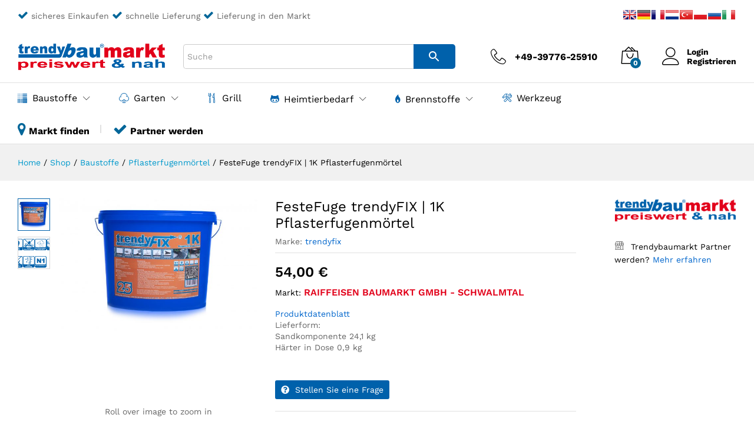

--- FILE ---
content_type: text/html; charset=UTF-8
request_url: https://trendybaumarkt.de/produkt/festefuge-trendyfix-1k-pflasterfugenmoertel-21
body_size: 39779
content:
<!DOCTYPE html>
<html lang="de" prefix="og: https://ogp.me/ns#">
<head>
    <meta charset="UTF-8">
    <meta name="viewport" content="width=device-width, initial-scale=1">
    <link rel="pingback" href="https://trendybaumarkt.de/xmlrpc.php">

		<link rel="preload" href="https://trendybaumarkt.de/wp-content/themes/martfury/fonts/linearicons.woff2" as="font" type="font/woff2" crossorigin>
	<link rel="preload" href="https://trendybaumarkt.de/wp-content/themes/martfury/fonts/eleganticons.woff2" as="font" type="font/woff2" crossorigin>
	<link rel="preload" href="https://trendybaumarkt.de/wp-content/themes/martfury/fonts/ionicons.woff2" as="font" type="font/woff2" crossorigin>
	
<!-- Suchmaschinen-Optimierung durch Rank Math PRO - https://rankmath.com/ -->
<title>FesteFuge trendyFIX | 1K Pflasterfugenmörtel - trendybaumarkt</title>
<meta name="description" content="Produktdatenblatt Lieferform: Sandkomponente 24,1 kg Härter in Dose 0,9 kg"/>
<meta name="robots" content="follow, index, max-snippet:-1, max-video-preview:-1, max-image-preview:large"/>
<link rel="canonical" href="https://trendybaumarkt.de/produkt/festefuge-trendyfix-1k-pflasterfugenmoertel-21" />
<meta property="og:locale" content="de_DE" />
<meta property="og:type" content="product" />
<meta property="og:title" content="FesteFuge trendyFIX | 1K Pflasterfugenmörtel - trendybaumarkt" />
<meta property="og:description" content="Produktdatenblatt Lieferform: Sandkomponente 24,1 kg Härter in Dose 0,9 kg" />
<meta property="og:url" content="https://trendybaumarkt.de/produkt/festefuge-trendyfix-1k-pflasterfugenmoertel-21" />
<meta property="og:site_name" content="trendybaumarkt" />
<meta property="og:updated_time" content="2024-10-11T09:56:34+00:00" />
<meta property="og:image" content="https://trendybaumarkt.de/wp-content/uploads/2020/12/OrigTrendyFix-1K-2048x1363-1-1024x682.jpg" />
<meta property="og:image:secure_url" content="https://trendybaumarkt.de/wp-content/uploads/2020/12/OrigTrendyFix-1K-2048x1363-1-1024x682.jpg" />
<meta property="og:image:width" content="840" />
<meta property="og:image:height" content="559" />
<meta property="og:image:alt" content="FesteFuge trendyFIX | 1K Pflasterfugenmörtel" />
<meta property="og:image:type" content="image/jpeg" />
<meta property="product:availability" content="instock" />
<meta name="twitter:card" content="summary_large_image" />
<meta name="twitter:title" content="FesteFuge trendyFIX | 1K Pflasterfugenmörtel - trendybaumarkt" />
<meta name="twitter:description" content="Produktdatenblatt Lieferform: Sandkomponente 24,1 kg Härter in Dose 0,9 kg" />
<meta name="twitter:image" content="https://trendybaumarkt.de/wp-content/uploads/2020/12/OrigTrendyFix-1K-2048x1363-1-1024x682.jpg" />
<meta name="twitter:label1" content="Preis" />
<meta name="twitter:data1" content="54,00&nbsp;&euro;" />
<meta name="twitter:label2" content="Verfügbarkeit" />
<meta name="twitter:data2" content="Vorrätig" />
<script type="application/ld+json" class="rank-math-schema">{"@context":"https://schema.org","@graph":[{"@type":"Organization","@id":"https://trendybaumarkt.de/#organization","name":"trendybaumarkt","url":"https://trendybaumarkt.de","logo":{"@type":"ImageObject","@id":"https://trendybaumarkt.de/#logo","url":"https://trendybaumarkt.de/wp-content/uploads/2020/12/trendybaumarkt-logo.png","contentUrl":"https://trendybaumarkt.de/wp-content/uploads/2020/12/trendybaumarkt-logo.png","caption":"trendybaumarkt","inLanguage":"de","width":"473","height":"91"}},{"@type":"WebSite","@id":"https://trendybaumarkt.de/#website","url":"https://trendybaumarkt.de","name":"trendybaumarkt","publisher":{"@id":"https://trendybaumarkt.de/#organization"},"inLanguage":"de"},{"@type":"ImageObject","@id":"https://trendybaumarkt.de/wp-content/uploads/2020/12/OrigTrendyFix-1K-2048x1363-1.jpg","url":"https://trendybaumarkt.de/wp-content/uploads/2020/12/OrigTrendyFix-1K-2048x1363-1.jpg","width":"2048","height":"1363","inLanguage":"de"},{"@type":"ItemPage","@id":"https://trendybaumarkt.de/produkt/festefuge-trendyfix-1k-pflasterfugenmoertel-21#webpage","url":"https://trendybaumarkt.de/produkt/festefuge-trendyfix-1k-pflasterfugenmoertel-21","name":"FesteFuge trendyFIX | 1K Pflasterfugenm\u00f6rtel - trendybaumarkt","datePublished":"2021-02-14T20:39:57+00:00","dateModified":"2024-10-11T09:56:34+00:00","isPartOf":{"@id":"https://trendybaumarkt.de/#website"},"primaryImageOfPage":{"@id":"https://trendybaumarkt.de/wp-content/uploads/2020/12/OrigTrendyFix-1K-2048x1363-1.jpg"},"inLanguage":"de"},{"@type":"Product","name":"FesteFuge trendyFIX | 1K Pflasterfugenm\u00f6rtel - trendybaumarkt","description":"Produktdatenblatt Lieferform: Sandkomponente 24,1 kg H\u00e4rter in Dose 0,9 kg","sku":"1410372","category":"Baustoffe","mainEntityOfPage":{"@id":"https://trendybaumarkt.de/produkt/festefuge-trendyfix-1k-pflasterfugenmoertel-21#webpage"},"image":[{"@type":"ImageObject","url":"https://trendybaumarkt.de/wp-content/uploads/2020/12/OrigTrendyFix-1K-2048x1363-1.jpg","height":"1363","width":"2048"},{"@type":"ImageObject","url":"https://trendybaumarkt.de/wp-content/uploads/2020/12/trendyfix-1-k-feste-fuge.png","height":"305","width":"488"}],"offers":{"@type":"Offer","price":"54.00","priceValidUntil":"2027-12-31","priceSpecification":{"price":"54.00","priceCurrency":"EUR","valueAddedTaxIncluded":"true"},"priceCurrency":"EUR","availability":"http://schema.org/InStock","seller":{"@type":"Organization","@id":"https://trendybaumarkt.de/","name":"trendybaumarkt","url":"https://trendybaumarkt.de","logo":"https://trendybaumarkt.de/wp-content/uploads/2020/12/trendybaumarkt-logo.png"},"url":"https://trendybaumarkt.de/produkt/festefuge-trendyfix-1k-pflasterfugenmoertel-21"},"@id":"https://trendybaumarkt.de/produkt/festefuge-trendyfix-1k-pflasterfugenmoertel-21#richSnippet"}]}</script>
<!-- /Rank Math WordPress SEO Plugin -->


<link rel="alternate" type="application/rss+xml" title="trendybaumarkt &raquo; Feed" href="https://trendybaumarkt.de/feed" />
<link rel="alternate" type="application/rss+xml" title="trendybaumarkt &raquo; Kommentar-Feed" href="https://trendybaumarkt.de/comments/feed" />
<link rel="alternate" type="application/rss+xml" title="trendybaumarkt &raquo; FesteFuge trendyFIX | 1K Pflasterfugenmörtel-Kommentar-Feed" href="https://trendybaumarkt.de/produkt/festefuge-trendyfix-1k-pflasterfugenmoertel-21/feed" />
<link rel="alternate" title="oEmbed (JSON)" type="application/json+oembed" href="https://trendybaumarkt.de/wp-json/oembed/1.0/embed?url=https%3A%2F%2Ftrendybaumarkt.de%2Fprodukt%2Ffestefuge-trendyfix-1k-pflasterfugenmoertel-21" />
<link rel="alternate" title="oEmbed (XML)" type="text/xml+oembed" href="https://trendybaumarkt.de/wp-json/oembed/1.0/embed?url=https%3A%2F%2Ftrendybaumarkt.de%2Fprodukt%2Ffestefuge-trendyfix-1k-pflasterfugenmoertel-21&#038;format=xml" />
<style id='wp-img-auto-sizes-contain-inline-css' type='text/css'>
img:is([sizes=auto i],[sizes^="auto," i]){contain-intrinsic-size:3000px 1500px}
/*# sourceURL=wp-img-auto-sizes-contain-inline-css */
</style>
<style id='wp-emoji-styles-inline-css' type='text/css'>

	img.wp-smiley, img.emoji {
		display: inline !important;
		border: none !important;
		box-shadow: none !important;
		height: 1em !important;
		width: 1em !important;
		margin: 0 0.07em !important;
		vertical-align: -0.1em !important;
		background: none !important;
		padding: 0 !important;
	}
/*# sourceURL=wp-emoji-styles-inline-css */
</style>
<link rel='stylesheet' id='wp-block-library-css' href='https://trendybaumarkt.de/wp-includes/css/dist/block-library/style.min.css?ver=6.9' type='text/css' media='all' />
<style id='wp-block-library-theme-inline-css' type='text/css'>
.wp-block-audio :where(figcaption){color:#555;font-size:13px;text-align:center}.is-dark-theme .wp-block-audio :where(figcaption){color:#ffffffa6}.wp-block-audio{margin:0 0 1em}.wp-block-code{border:1px solid #ccc;border-radius:4px;font-family:Menlo,Consolas,monaco,monospace;padding:.8em 1em}.wp-block-embed :where(figcaption){color:#555;font-size:13px;text-align:center}.is-dark-theme .wp-block-embed :where(figcaption){color:#ffffffa6}.wp-block-embed{margin:0 0 1em}.blocks-gallery-caption{color:#555;font-size:13px;text-align:center}.is-dark-theme .blocks-gallery-caption{color:#ffffffa6}:root :where(.wp-block-image figcaption){color:#555;font-size:13px;text-align:center}.is-dark-theme :root :where(.wp-block-image figcaption){color:#ffffffa6}.wp-block-image{margin:0 0 1em}.wp-block-pullquote{border-bottom:4px solid;border-top:4px solid;color:currentColor;margin-bottom:1.75em}.wp-block-pullquote :where(cite),.wp-block-pullquote :where(footer),.wp-block-pullquote__citation{color:currentColor;font-size:.8125em;font-style:normal;text-transform:uppercase}.wp-block-quote{border-left:.25em solid;margin:0 0 1.75em;padding-left:1em}.wp-block-quote cite,.wp-block-quote footer{color:currentColor;font-size:.8125em;font-style:normal;position:relative}.wp-block-quote:where(.has-text-align-right){border-left:none;border-right:.25em solid;padding-left:0;padding-right:1em}.wp-block-quote:where(.has-text-align-center){border:none;padding-left:0}.wp-block-quote.is-large,.wp-block-quote.is-style-large,.wp-block-quote:where(.is-style-plain){border:none}.wp-block-search .wp-block-search__label{font-weight:700}.wp-block-search__button{border:1px solid #ccc;padding:.375em .625em}:where(.wp-block-group.has-background){padding:1.25em 2.375em}.wp-block-separator.has-css-opacity{opacity:.4}.wp-block-separator{border:none;border-bottom:2px solid;margin-left:auto;margin-right:auto}.wp-block-separator.has-alpha-channel-opacity{opacity:1}.wp-block-separator:not(.is-style-wide):not(.is-style-dots){width:100px}.wp-block-separator.has-background:not(.is-style-dots){border-bottom:none;height:1px}.wp-block-separator.has-background:not(.is-style-wide):not(.is-style-dots){height:2px}.wp-block-table{margin:0 0 1em}.wp-block-table td,.wp-block-table th{word-break:normal}.wp-block-table :where(figcaption){color:#555;font-size:13px;text-align:center}.is-dark-theme .wp-block-table :where(figcaption){color:#ffffffa6}.wp-block-video :where(figcaption){color:#555;font-size:13px;text-align:center}.is-dark-theme .wp-block-video :where(figcaption){color:#ffffffa6}.wp-block-video{margin:0 0 1em}:root :where(.wp-block-template-part.has-background){margin-bottom:0;margin-top:0;padding:1.25em 2.375em}
/*# sourceURL=/wp-includes/css/dist/block-library/theme.min.css */
</style>
<style id='classic-theme-styles-inline-css' type='text/css'>
/*! This file is auto-generated */
.wp-block-button__link{color:#fff;background-color:#32373c;border-radius:9999px;box-shadow:none;text-decoration:none;padding:calc(.667em + 2px) calc(1.333em + 2px);font-size:1.125em}.wp-block-file__button{background:#32373c;color:#fff;text-decoration:none}
/*# sourceURL=/wp-includes/css/classic-themes.min.css */
</style>
<style id='pdfemb-pdf-embedder-viewer-style-inline-css' type='text/css'>
.wp-block-pdfemb-pdf-embedder-viewer{max-width:none}

/*# sourceURL=https://trendybaumarkt.de/wp-content/plugins/pdf-embedder/block/build/style-index.css */
</style>
<style id='global-styles-inline-css' type='text/css'>
:root{--wp--preset--aspect-ratio--square: 1;--wp--preset--aspect-ratio--4-3: 4/3;--wp--preset--aspect-ratio--3-4: 3/4;--wp--preset--aspect-ratio--3-2: 3/2;--wp--preset--aspect-ratio--2-3: 2/3;--wp--preset--aspect-ratio--16-9: 16/9;--wp--preset--aspect-ratio--9-16: 9/16;--wp--preset--color--black: #000000;--wp--preset--color--cyan-bluish-gray: #abb8c3;--wp--preset--color--white: #ffffff;--wp--preset--color--pale-pink: #f78da7;--wp--preset--color--vivid-red: #cf2e2e;--wp--preset--color--luminous-vivid-orange: #ff6900;--wp--preset--color--luminous-vivid-amber: #fcb900;--wp--preset--color--light-green-cyan: #7bdcb5;--wp--preset--color--vivid-green-cyan: #00d084;--wp--preset--color--pale-cyan-blue: #8ed1fc;--wp--preset--color--vivid-cyan-blue: #0693e3;--wp--preset--color--vivid-purple: #9b51e0;--wp--preset--gradient--vivid-cyan-blue-to-vivid-purple: linear-gradient(135deg,rgb(6,147,227) 0%,rgb(155,81,224) 100%);--wp--preset--gradient--light-green-cyan-to-vivid-green-cyan: linear-gradient(135deg,rgb(122,220,180) 0%,rgb(0,208,130) 100%);--wp--preset--gradient--luminous-vivid-amber-to-luminous-vivid-orange: linear-gradient(135deg,rgb(252,185,0) 0%,rgb(255,105,0) 100%);--wp--preset--gradient--luminous-vivid-orange-to-vivid-red: linear-gradient(135deg,rgb(255,105,0) 0%,rgb(207,46,46) 100%);--wp--preset--gradient--very-light-gray-to-cyan-bluish-gray: linear-gradient(135deg,rgb(238,238,238) 0%,rgb(169,184,195) 100%);--wp--preset--gradient--cool-to-warm-spectrum: linear-gradient(135deg,rgb(74,234,220) 0%,rgb(151,120,209) 20%,rgb(207,42,186) 40%,rgb(238,44,130) 60%,rgb(251,105,98) 80%,rgb(254,248,76) 100%);--wp--preset--gradient--blush-light-purple: linear-gradient(135deg,rgb(255,206,236) 0%,rgb(152,150,240) 100%);--wp--preset--gradient--blush-bordeaux: linear-gradient(135deg,rgb(254,205,165) 0%,rgb(254,45,45) 50%,rgb(107,0,62) 100%);--wp--preset--gradient--luminous-dusk: linear-gradient(135deg,rgb(255,203,112) 0%,rgb(199,81,192) 50%,rgb(65,88,208) 100%);--wp--preset--gradient--pale-ocean: linear-gradient(135deg,rgb(255,245,203) 0%,rgb(182,227,212) 50%,rgb(51,167,181) 100%);--wp--preset--gradient--electric-grass: linear-gradient(135deg,rgb(202,248,128) 0%,rgb(113,206,126) 100%);--wp--preset--gradient--midnight: linear-gradient(135deg,rgb(2,3,129) 0%,rgb(40,116,252) 100%);--wp--preset--font-size--small: 13px;--wp--preset--font-size--medium: 20px;--wp--preset--font-size--large: 36px;--wp--preset--font-size--x-large: 42px;--wp--preset--spacing--20: 0.44rem;--wp--preset--spacing--30: 0.67rem;--wp--preset--spacing--40: 1rem;--wp--preset--spacing--50: 1.5rem;--wp--preset--spacing--60: 2.25rem;--wp--preset--spacing--70: 3.38rem;--wp--preset--spacing--80: 5.06rem;--wp--preset--shadow--natural: 6px 6px 9px rgba(0, 0, 0, 0.2);--wp--preset--shadow--deep: 12px 12px 50px rgba(0, 0, 0, 0.4);--wp--preset--shadow--sharp: 6px 6px 0px rgba(0, 0, 0, 0.2);--wp--preset--shadow--outlined: 6px 6px 0px -3px rgb(255, 255, 255), 6px 6px rgb(0, 0, 0);--wp--preset--shadow--crisp: 6px 6px 0px rgb(0, 0, 0);}:where(.is-layout-flex){gap: 0.5em;}:where(.is-layout-grid){gap: 0.5em;}body .is-layout-flex{display: flex;}.is-layout-flex{flex-wrap: wrap;align-items: center;}.is-layout-flex > :is(*, div){margin: 0;}body .is-layout-grid{display: grid;}.is-layout-grid > :is(*, div){margin: 0;}:where(.wp-block-columns.is-layout-flex){gap: 2em;}:where(.wp-block-columns.is-layout-grid){gap: 2em;}:where(.wp-block-post-template.is-layout-flex){gap: 1.25em;}:where(.wp-block-post-template.is-layout-grid){gap: 1.25em;}.has-black-color{color: var(--wp--preset--color--black) !important;}.has-cyan-bluish-gray-color{color: var(--wp--preset--color--cyan-bluish-gray) !important;}.has-white-color{color: var(--wp--preset--color--white) !important;}.has-pale-pink-color{color: var(--wp--preset--color--pale-pink) !important;}.has-vivid-red-color{color: var(--wp--preset--color--vivid-red) !important;}.has-luminous-vivid-orange-color{color: var(--wp--preset--color--luminous-vivid-orange) !important;}.has-luminous-vivid-amber-color{color: var(--wp--preset--color--luminous-vivid-amber) !important;}.has-light-green-cyan-color{color: var(--wp--preset--color--light-green-cyan) !important;}.has-vivid-green-cyan-color{color: var(--wp--preset--color--vivid-green-cyan) !important;}.has-pale-cyan-blue-color{color: var(--wp--preset--color--pale-cyan-blue) !important;}.has-vivid-cyan-blue-color{color: var(--wp--preset--color--vivid-cyan-blue) !important;}.has-vivid-purple-color{color: var(--wp--preset--color--vivid-purple) !important;}.has-black-background-color{background-color: var(--wp--preset--color--black) !important;}.has-cyan-bluish-gray-background-color{background-color: var(--wp--preset--color--cyan-bluish-gray) !important;}.has-white-background-color{background-color: var(--wp--preset--color--white) !important;}.has-pale-pink-background-color{background-color: var(--wp--preset--color--pale-pink) !important;}.has-vivid-red-background-color{background-color: var(--wp--preset--color--vivid-red) !important;}.has-luminous-vivid-orange-background-color{background-color: var(--wp--preset--color--luminous-vivid-orange) !important;}.has-luminous-vivid-amber-background-color{background-color: var(--wp--preset--color--luminous-vivid-amber) !important;}.has-light-green-cyan-background-color{background-color: var(--wp--preset--color--light-green-cyan) !important;}.has-vivid-green-cyan-background-color{background-color: var(--wp--preset--color--vivid-green-cyan) !important;}.has-pale-cyan-blue-background-color{background-color: var(--wp--preset--color--pale-cyan-blue) !important;}.has-vivid-cyan-blue-background-color{background-color: var(--wp--preset--color--vivid-cyan-blue) !important;}.has-vivid-purple-background-color{background-color: var(--wp--preset--color--vivid-purple) !important;}.has-black-border-color{border-color: var(--wp--preset--color--black) !important;}.has-cyan-bluish-gray-border-color{border-color: var(--wp--preset--color--cyan-bluish-gray) !important;}.has-white-border-color{border-color: var(--wp--preset--color--white) !important;}.has-pale-pink-border-color{border-color: var(--wp--preset--color--pale-pink) !important;}.has-vivid-red-border-color{border-color: var(--wp--preset--color--vivid-red) !important;}.has-luminous-vivid-orange-border-color{border-color: var(--wp--preset--color--luminous-vivid-orange) !important;}.has-luminous-vivid-amber-border-color{border-color: var(--wp--preset--color--luminous-vivid-amber) !important;}.has-light-green-cyan-border-color{border-color: var(--wp--preset--color--light-green-cyan) !important;}.has-vivid-green-cyan-border-color{border-color: var(--wp--preset--color--vivid-green-cyan) !important;}.has-pale-cyan-blue-border-color{border-color: var(--wp--preset--color--pale-cyan-blue) !important;}.has-vivid-cyan-blue-border-color{border-color: var(--wp--preset--color--vivid-cyan-blue) !important;}.has-vivid-purple-border-color{border-color: var(--wp--preset--color--vivid-purple) !important;}.has-vivid-cyan-blue-to-vivid-purple-gradient-background{background: var(--wp--preset--gradient--vivid-cyan-blue-to-vivid-purple) !important;}.has-light-green-cyan-to-vivid-green-cyan-gradient-background{background: var(--wp--preset--gradient--light-green-cyan-to-vivid-green-cyan) !important;}.has-luminous-vivid-amber-to-luminous-vivid-orange-gradient-background{background: var(--wp--preset--gradient--luminous-vivid-amber-to-luminous-vivid-orange) !important;}.has-luminous-vivid-orange-to-vivid-red-gradient-background{background: var(--wp--preset--gradient--luminous-vivid-orange-to-vivid-red) !important;}.has-very-light-gray-to-cyan-bluish-gray-gradient-background{background: var(--wp--preset--gradient--very-light-gray-to-cyan-bluish-gray) !important;}.has-cool-to-warm-spectrum-gradient-background{background: var(--wp--preset--gradient--cool-to-warm-spectrum) !important;}.has-blush-light-purple-gradient-background{background: var(--wp--preset--gradient--blush-light-purple) !important;}.has-blush-bordeaux-gradient-background{background: var(--wp--preset--gradient--blush-bordeaux) !important;}.has-luminous-dusk-gradient-background{background: var(--wp--preset--gradient--luminous-dusk) !important;}.has-pale-ocean-gradient-background{background: var(--wp--preset--gradient--pale-ocean) !important;}.has-electric-grass-gradient-background{background: var(--wp--preset--gradient--electric-grass) !important;}.has-midnight-gradient-background{background: var(--wp--preset--gradient--midnight) !important;}.has-small-font-size{font-size: var(--wp--preset--font-size--small) !important;}.has-medium-font-size{font-size: var(--wp--preset--font-size--medium) !important;}.has-large-font-size{font-size: var(--wp--preset--font-size--large) !important;}.has-x-large-font-size{font-size: var(--wp--preset--font-size--x-large) !important;}
:where(.wp-block-post-template.is-layout-flex){gap: 1.25em;}:where(.wp-block-post-template.is-layout-grid){gap: 1.25em;}
:where(.wp-block-term-template.is-layout-flex){gap: 1.25em;}:where(.wp-block-term-template.is-layout-grid){gap: 1.25em;}
:where(.wp-block-columns.is-layout-flex){gap: 2em;}:where(.wp-block-columns.is-layout-grid){gap: 2em;}
:root :where(.wp-block-pullquote){font-size: 1.5em;line-height: 1.6;}
/*# sourceURL=global-styles-inline-css */
</style>
<link rel='stylesheet' id='contact-form-7-css' href='https://trendybaumarkt.de/wp-content/plugins/contact-form-7/includes/css/styles.css?ver=6.1.4' type='text/css' media='all' />
<link rel='stylesheet' id='woocommerce-general-css' href='https://trendybaumarkt.de/wp-content/plugins/woocommerce/assets/css/woocommerce.css?ver=10.4.3' type='text/css' media='all' />
<style id='woocommerce-inline-inline-css' type='text/css'>
.woocommerce form .form-row .required { visibility: visible; }
/*# sourceURL=woocommerce-inline-inline-css */
</style>
<link rel='stylesheet' id='aws-style-css' href='https://trendybaumarkt.de/wp-content/plugins/advanced-woo-search/assets/css/common.min.css?ver=3.51' type='text/css' media='all' />
<link rel='stylesheet' id='brands-styles-css' href='https://trendybaumarkt.de/wp-content/plugins/woocommerce/assets/css/brands.css?ver=10.4.3' type='text/css' media='all' />
<link rel='stylesheet' id='martfury-fonts-css' href='//trendybaumarkt.de/wp-content/uploads/omgf/martfury-fonts/martfury-fonts.css?ver=1691414509' type='text/css' media='all' />
<link rel='stylesheet' id='linearicons-css' href='https://trendybaumarkt.de/wp-content/themes/martfury/css/linearicons.min.css?ver=1.0.0' type='text/css' media='all' />
<link rel='stylesheet' id='ionicons-css' href='https://trendybaumarkt.de/wp-content/themes/martfury/css/ionicons.min.css?ver=2.0.0' type='text/css' media='all' />
<link rel='stylesheet' id='eleganticons-css' href='https://trendybaumarkt.de/wp-content/themes/martfury/css/eleganticons.min.css?ver=1.0.0' type='text/css' media='all' />
<link rel='stylesheet' id='font-awesome-css' href='https://trendybaumarkt.de/wp-content/plugins/elementor/assets/lib/font-awesome/css/font-awesome.min.css?ver=4.7.0' type='text/css' media='all' />
<link rel='stylesheet' id='bootstrap-css' href='https://trendybaumarkt.de/wp-content/themes/martfury/css/bootstrap.min.css?ver=3.3.7' type='text/css' media='all' />
<link rel='stylesheet' id='martfury-css' href='https://trendybaumarkt.de/wp-content/themes/martfury/style.css?ver=20221213' type='text/css' media='all' />
<style id='martfury-inline-css' type='text/css'>
	/* Color Scheme */

	/* Color */

	body {
		--mf-primary-color: #0061ab;
		--mf-background-primary-color: #0061ab;
		--mf-border-primary-color: #0061ab;
	}

	.widget_shopping_cart_content .woocommerce-mini-cart__buttons .checkout,
	 .header-layout-4 .topbar:not(.header-bar),
	 .header-layout-3 .topbar:not(.header-bar){
		background-color: #00529c;
	}

.woocommerce .ribbons .ribbon {background-color:#0061ab}#site-header, #site-header .header-main, .sticky-header #site-header.minimized .mobile-menu {background-color:#ffffff}.sticky-header .site-header.minimized .header-main{border-bottom: none}#site-header .aws-container .aws-search-form{background-color: transparent}#site-header .aws-container .aws-search-form .aws-search-field{background-color: #fff}#site-header .mf-background-primary, #site-header .mini-item-counter{--mf-background-primary-color:#006699}#topbar{background-color:#ffffff}.site-header .topbar{background-color:transparent}#site-header .main-menu{background-color:#ffffff}
/*# sourceURL=martfury-inline-css */
</style>
<link rel='stylesheet' id='photoswipe-css' href='https://trendybaumarkt.de/wp-content/plugins/woocommerce/assets/css/photoswipe/photoswipe.min.css?ver=10.4.3' type='text/css' media='all' />
<link rel='stylesheet' id='photoswipe-default-skin-css' href='https://trendybaumarkt.de/wp-content/plugins/woocommerce/assets/css/photoswipe/default-skin/default-skin.min.css?ver=10.4.3' type='text/css' media='all' />
<link rel='stylesheet' id='tawc-deals-css' href='https://trendybaumarkt.de/wp-content/plugins/woocommerce-deals/assets/css/tawc-deals.css?ver=1.0.0' type='text/css' media='all' />
<link rel='stylesheet' id='borlabs-cookie-css' href='https://trendybaumarkt.de/wp-content/cache/borlabs-cookie/borlabs-cookie_1_de.css?ver=2.3.6-9' type='text/css' media='all' />
<link rel='stylesheet' id='wcfm_enquiry_tab_css-css' href='https://trendybaumarkt.de/wp-content/plugins/wc-frontend-manager/assets/css/min/enquiry/wcfm-style-enquiry-tab.css?ver=6.7.24' type='text/css' media='all' />
<link rel='stylesheet' id='wcfm_product_multivendor_css-css' href='https://trendybaumarkt.de/wp-content/plugins/wc-multivendor-marketplace/assets/css/product_multivendor/wcfmmp-style-product-multivendor.css?ver=6.7.24' type='text/css' media='all' />
<link rel='stylesheet' id='wcfm_login_css-css' href='https://trendybaumarkt.de/wp-content/plugins/wc-frontend-manager/includes/libs/login-popup/wcfm-login.css?ver=6.7.24' type='text/css' media='all' />
<link rel='stylesheet' id='tawcvs-frontend-css' href='https://trendybaumarkt.de/wp-content/plugins/variation-swatches-for-woocommerce-pro/assets/css/frontend.css?ver=20171128' type='text/css' media='all' />
<style id='tawcvs-frontend-inline-css' type='text/css'>
.tawcvs-swatches .swatch { width: 30px; height: 30px; }
/*# sourceURL=tawcvs-frontend-inline-css */
</style>
<link rel='stylesheet' id='martfury-product-bought-together-css' href='https://trendybaumarkt.de/wp-content/themes/martfury/inc/modules/product-bought-together/assets/product-bought-together.css?ver=1.0.0' type='text/css' media='all' />
<link rel='stylesheet' id='woocommerce-gzd-layout-css' href='https://trendybaumarkt.de/wp-content/plugins/woocommerce-germanized/build/static/layout-styles.css?ver=3.20.5' type='text/css' media='all' />
<style id='woocommerce-gzd-layout-inline-css' type='text/css'>
.woocommerce-checkout .shop_table { background-color: #eeeeee; } .product p.deposit-packaging-type { font-size: 1.25em !important; }
                .wc-gzd-nutri-score-value-a {
                    background: url(https://trendybaumarkt.de/wp-content/plugins/woocommerce-germanized/assets/images/nutri-score-a.svg) no-repeat;
                }
                .wc-gzd-nutri-score-value-b {
                    background: url(https://trendybaumarkt.de/wp-content/plugins/woocommerce-germanized/assets/images/nutri-score-b.svg) no-repeat;
                }
                .wc-gzd-nutri-score-value-c {
                    background: url(https://trendybaumarkt.de/wp-content/plugins/woocommerce-germanized/assets/images/nutri-score-c.svg) no-repeat;
                }
                .wc-gzd-nutri-score-value-d {
                    background: url(https://trendybaumarkt.de/wp-content/plugins/woocommerce-germanized/assets/images/nutri-score-d.svg) no-repeat;
                }
                .wc-gzd-nutri-score-value-e {
                    background: url(https://trendybaumarkt.de/wp-content/plugins/woocommerce-germanized/assets/images/nutri-score-e.svg) no-repeat;
                }
            
/*# sourceURL=woocommerce-gzd-layout-inline-css */
</style>
<link rel='stylesheet' id='jquery-ui-style-css' href='https://trendybaumarkt.de/wp-content/plugins/woocommerce/assets/css/jquery-ui/jquery-ui.min.css?ver=10.4.3' type='text/css' media='all' />
<link rel='stylesheet' id='wcfm_fa_icon_css-css' href='https://trendybaumarkt.de/wp-content/plugins/wc-frontend-manager/assets/fonts/font-awesome/css/wcfmicon.min.css?ver=6.7.24' type='text/css' media='all' />
<link rel='stylesheet' id='wcfm_core_css-css' href='https://trendybaumarkt.de/wp-content/plugins/wc-frontend-manager/assets/css/min/wcfm-style-core.css?ver=6.7.24' type='text/css' media='all' />
<link rel='stylesheet' id='martfury-child-style-css' href='https://trendybaumarkt.de/wp-content/themes/martfury-child/style.css?ver=6.9' type='text/css' media='all' />
<link rel='stylesheet' id='wcfmmp_product_css-css' href='https://trendybaumarkt.de/wp-content/plugins/wc-multivendor-marketplace/assets/css/min/store/wcfmmp-style-product.css?ver=3.7.0' type='text/css' media='all' />
<link rel='stylesheet' id='martfury-wcfm-css' href='https://trendybaumarkt.de/wp-content/themes/martfury/css/vendors/wcfm-vendor.css?ver=20201126' type='text/css' media='all' />
<script type="text/template" id="tmpl-variation-template">
	<div class="woocommerce-variation-description">{{{ data.variation.variation_description }}}</div>
	<div class="woocommerce-variation-price">{{{ data.variation.price_html }}}</div>
	<div class="woocommerce-variation-availability">{{{ data.variation.availability_html }}}</div>
</script>
<script type="text/template" id="tmpl-unavailable-variation-template">
	<p role="alert">Dieses Produkt ist leider nicht verfügbar. Bitte wähle eine andere Kombination.</p>
</script>
<script type="text/javascript" src="https://trendybaumarkt.de/wp-includes/js/jquery/jquery.min.js?ver=3.7.1" id="jquery-core-js"></script>
<script type="text/javascript" src="https://trendybaumarkt.de/wp-includes/js/jquery/jquery-migrate.min.js?ver=3.4.1" id="jquery-migrate-js"></script>
<script type="text/javascript" src="https://trendybaumarkt.de/wp-content/plugins/woocommerce/assets/js/jquery-blockui/jquery.blockUI.min.js?ver=2.7.0-wc.10.4.3" id="wc-jquery-blockui-js" defer="defer" data-wp-strategy="defer"></script>
<script type="text/javascript" id="wc-add-to-cart-js-extra">
/* <![CDATA[ */
var wc_add_to_cart_params = {"ajax_url":"/wp-admin/admin-ajax.php","wc_ajax_url":"/?wc-ajax=%%endpoint%%","i18n_view_cart":"Warenkorb anzeigen","cart_url":"https://trendybaumarkt.de/warenkorb","is_cart":"","cart_redirect_after_add":"no"};
//# sourceURL=wc-add-to-cart-js-extra
/* ]]> */
</script>
<script type="text/javascript" src="https://trendybaumarkt.de/wp-content/plugins/woocommerce/assets/js/frontend/add-to-cart.min.js?ver=10.4.3" id="wc-add-to-cart-js" defer="defer" data-wp-strategy="defer"></script>
<script type="text/javascript" src="https://trendybaumarkt.de/wp-content/plugins/woocommerce/assets/js/zoom/jquery.zoom.min.js?ver=1.7.21-wc.10.4.3" id="wc-zoom-js" defer="defer" data-wp-strategy="defer"></script>
<script type="text/javascript" src="https://trendybaumarkt.de/wp-content/plugins/woocommerce/assets/js/flexslider/jquery.flexslider.min.js?ver=2.7.2-wc.10.4.3" id="wc-flexslider-js" defer="defer" data-wp-strategy="defer"></script>
<script type="text/javascript" id="wc-single-product-js-extra">
/* <![CDATA[ */
var wc_single_product_params = {"i18n_required_rating_text":"Bitte w\u00e4hle eine Bewertung","i18n_rating_options":["1 von 5\u00a0Sternen","2 von 5\u00a0Sternen","3 von 5\u00a0Sternen","4 von 5\u00a0Sternen","5 von 5\u00a0Sternen"],"i18n_product_gallery_trigger_text":"Bildergalerie im Vollbildmodus anzeigen","review_rating_required":"yes","flexslider":{"rtl":false,"animation":"slide","smoothHeight":true,"directionNav":false,"controlNav":"thumbnails","slideshow":false,"animationSpeed":500,"animationLoop":false,"allowOneSlide":false},"zoom_enabled":"1","zoom_options":[],"photoswipe_enabled":"","photoswipe_options":{"shareEl":false,"closeOnScroll":false,"history":false,"hideAnimationDuration":0,"showAnimationDuration":0},"flexslider_enabled":"1"};
//# sourceURL=wc-single-product-js-extra
/* ]]> */
</script>
<script type="text/javascript" src="https://trendybaumarkt.de/wp-content/plugins/woocommerce/assets/js/frontend/single-product.min.js?ver=10.4.3" id="wc-single-product-js" defer="defer" data-wp-strategy="defer"></script>
<script type="text/javascript" src="https://trendybaumarkt.de/wp-content/plugins/woocommerce/assets/js/js-cookie/js.cookie.min.js?ver=2.1.4-wc.10.4.3" id="wc-js-cookie-js" defer="defer" data-wp-strategy="defer"></script>
<script type="text/javascript" id="woocommerce-js-extra">
/* <![CDATA[ */
var woocommerce_params = {"ajax_url":"/wp-admin/admin-ajax.php","wc_ajax_url":"/?wc-ajax=%%endpoint%%","i18n_password_show":"Passwort anzeigen","i18n_password_hide":"Passwort ausblenden"};
//# sourceURL=woocommerce-js-extra
/* ]]> */
</script>
<script type="text/javascript" src="https://trendybaumarkt.de/wp-content/plugins/woocommerce/assets/js/frontend/woocommerce.min.js?ver=10.4.3" id="woocommerce-js" defer="defer" data-wp-strategy="defer"></script>
<script type="text/javascript" id="kk-script-js-extra">
/* <![CDATA[ */
var fetchCartItems = {"ajax_url":"https://trendybaumarkt.de/wp-admin/admin-ajax.php","action":"kk_wc_fetchcartitems","nonce":"c073c2ea47","currency":"EUR"};
//# sourceURL=kk-script-js-extra
/* ]]> */
</script>
<script type="text/javascript" src="https://trendybaumarkt.de/wp-content/plugins/kliken-marketing-for-google/assets/kk-script.js?ver=6.9" id="kk-script-js"></script>
<script type="text/javascript" src="https://trendybaumarkt.de/wp-includes/js/underscore.min.js?ver=1.13.7" id="underscore-js"></script>
<script type="text/javascript" id="wp-util-js-extra">
/* <![CDATA[ */
var _wpUtilSettings = {"ajax":{"url":"/wp-admin/admin-ajax.php"}};
//# sourceURL=wp-util-js-extra
/* ]]> */
</script>
<script type="text/javascript" src="https://trendybaumarkt.de/wp-includes/js/wp-util.min.js?ver=6.9" id="wp-util-js"></script>
<script type="text/javascript" id="wc-add-to-cart-variation-js-extra">
/* <![CDATA[ */
var wc_add_to_cart_variation_params = {"wc_ajax_url":"/?wc-ajax=%%endpoint%%","i18n_no_matching_variations_text":"Es entsprechen leider keine Produkte deiner Auswahl. Bitte w\u00e4hle eine andere Kombination.","i18n_make_a_selection_text":"Bitte w\u00e4hle die Produktoptionen, bevor du den Artikel in den Warenkorb legst.","i18n_unavailable_text":"Dieses Produkt ist leider nicht verf\u00fcgbar. Bitte w\u00e4hle eine andere Kombination.","i18n_reset_alert_text":"Deine Auswahl wurde zur\u00fcckgesetzt. Bitte w\u00e4hle Produktoptionen aus, bevor du den Artikel in den Warenkorb legst."};
//# sourceURL=wc-add-to-cart-variation-js-extra
/* ]]> */
</script>
<script type="text/javascript" src="https://trendybaumarkt.de/wp-content/plugins/woocommerce/assets/js/frontend/add-to-cart-variation.min.js?ver=10.4.3" id="wc-add-to-cart-variation-js" defer="defer" data-wp-strategy="defer"></script>
<script type="text/javascript" src="https://trendybaumarkt.de/wp-content/themes/martfury/js/plugins/waypoints.min.js?ver=2.0.2" id="waypoints-js"></script>
<script type="text/javascript" id="borlabs-cookie-prioritize-js-extra">
/* <![CDATA[ */
var borlabsCookiePrioritized = {"domain":"trendybaumarkt.de","path":"/","version":"1","bots":"1","optInJS":{"statistics":{"google-analytics":"[base64]/[base64]"}}};
//# sourceURL=borlabs-cookie-prioritize-js-extra
/* ]]> */
</script>
<script type="text/javascript" src="https://trendybaumarkt.de/wp-content/plugins/borlabs-cookie/assets/javascript/borlabs-cookie-prioritize.min.js?ver=2.3.6" id="borlabs-cookie-prioritize-js"></script>
<script type="text/javascript" id="martfury-product-bought-together-js-extra">
/* <![CDATA[ */
var martfuryPbt = {"currency_pos":"right_space","currency_symbol":"\u20ac","thousand_sep":".","decimal_sep":",","price_decimals":"2","check_all":"no","pbt_alert":"Please select a purchasable variation for [name] before adding this product to the cart.","pbt_alert_multiple":"Please select a purchasable variation for the selected variable products before adding them to the cart."};
//# sourceURL=martfury-product-bought-together-js-extra
/* ]]> */
</script>
<script type="text/javascript" src="https://trendybaumarkt.de/wp-content/themes/martfury/inc/modules/product-bought-together/assets/product-bought-together.js?ver=1.0.0" id="martfury-product-bought-together-js"></script>
<script type="text/javascript" id="wc-gzd-unit-price-observer-queue-js-extra">
/* <![CDATA[ */
var wc_gzd_unit_price_observer_queue_params = {"ajax_url":"/wp-admin/admin-ajax.php","wc_ajax_url":"/?wc-ajax=%%endpoint%%","refresh_unit_price_nonce":"3046496613"};
//# sourceURL=wc-gzd-unit-price-observer-queue-js-extra
/* ]]> */
</script>
<script type="text/javascript" src="https://trendybaumarkt.de/wp-content/plugins/woocommerce-germanized/build/static/unit-price-observer-queue.js?ver=3.20.5" id="wc-gzd-unit-price-observer-queue-js" defer="defer" data-wp-strategy="defer"></script>
<script type="text/javascript" src="https://trendybaumarkt.de/wp-content/plugins/woocommerce/assets/js/accounting/accounting.min.js?ver=0.4.2" id="wc-accounting-js"></script>
<script type="text/javascript" id="wc-gzd-add-to-cart-variation-js-extra">
/* <![CDATA[ */
var wc_gzd_add_to_cart_variation_params = {"wrapper":".product","price_selector":"p.price","replace_price":"1"};
//# sourceURL=wc-gzd-add-to-cart-variation-js-extra
/* ]]> */
</script>
<script type="text/javascript" src="https://trendybaumarkt.de/wp-content/plugins/woocommerce-germanized/build/static/add-to-cart-variation.js?ver=3.20.5" id="wc-gzd-add-to-cart-variation-js" defer="defer" data-wp-strategy="defer"></script>
<script type="text/javascript" id="wc-gzd-unit-price-observer-js-extra">
/* <![CDATA[ */
var wc_gzd_unit_price_observer_params = {"wrapper":".product","price_selector":{"p.price":{"is_total_price":false,"is_primary_selector":true,"quantity_selector":""}},"replace_price":"1","product_id":"9644","price_decimal_sep":",","price_thousand_sep":".","qty_selector":"input.quantity, input.qty","refresh_on_load":""};
//# sourceURL=wc-gzd-unit-price-observer-js-extra
/* ]]> */
</script>
<script type="text/javascript" src="https://trendybaumarkt.de/wp-content/plugins/woocommerce-germanized/build/static/unit-price-observer.js?ver=3.20.5" id="wc-gzd-unit-price-observer-js" defer="defer" data-wp-strategy="defer"></script>
<script type="text/javascript" id="wc-cart-fragments-js-extra">
/* <![CDATA[ */
var wc_cart_fragments_params = {"ajax_url":"/wp-admin/admin-ajax.php","wc_ajax_url":"/?wc-ajax=%%endpoint%%","cart_hash_key":"wc_cart_hash_63969725bf2295cc120a378185ebd11b","fragment_name":"wc_fragments_63969725bf2295cc120a378185ebd11b","request_timeout":"5000"};
//# sourceURL=wc-cart-fragments-js-extra
/* ]]> */
</script>
<script type="text/javascript" src="https://trendybaumarkt.de/wp-content/plugins/woocommerce/assets/js/frontend/cart-fragments.min.js?ver=10.4.3" id="wc-cart-fragments-js" defer="defer" data-wp-strategy="defer"></script>
<link rel="https://api.w.org/" href="https://trendybaumarkt.de/wp-json/" /><link rel="alternate" title="JSON" type="application/json" href="https://trendybaumarkt.de/wp-json/wp/v2/product/9644" /><link rel="EditURI" type="application/rsd+xml" title="RSD" href="https://trendybaumarkt.de/xmlrpc.php?rsd" />
<meta name="generator" content="WordPress 6.9" />
<link rel='shortlink' href='https://trendybaumarkt.de/?p=9644' />

<!-- This website runs the Product Feed PRO for WooCommerce by AdTribes.io plugin - version woocommercesea_option_installed_version -->
	<noscript><style>.woocommerce-product-gallery{ opacity: 1 !important; }</style></noscript>
	<meta name="generator" content="Elementor 3.34.1; features: additional_custom_breakpoints; settings: css_print_method-external, google_font-enabled, font_display-auto">
<style type="text/css">.recentcomments a{display:inline !important;padding:0 !important;margin:0 !important;}</style><script data-borlabs-script-blocker-id='gtag' type='text/template'>
window.dataLayer = window.dataLayer || [];
if (typeof gtag !== 'function') { function gtag(){dataLayer.push(arguments);} }
if('0' === '1') {
    gtag('consent', 'default', {
       'ad_storage': 'denied',
       'analytics_storage': 'denied'
    });
    gtag("js", new Date());
    gtag("config", "G-RSK9E6KD52", { "anonymize_ip": true });

    (function (w, d, s, i) {
    var f = d.getElementsByTagName(s)[0],
        j = d.createElement(s);
    j.async = true;
    j.src =
        "https://www.googletagmanager.com/gtag/js?id=" + i;
    f.parentNode.insertBefore(j, f);
    })(window, document, "script", "G-RSK9E6KD52");
}
</script>			<style>
				.e-con.e-parent:nth-of-type(n+4):not(.e-lazyloaded):not(.e-no-lazyload),
				.e-con.e-parent:nth-of-type(n+4):not(.e-lazyloaded):not(.e-no-lazyload) * {
					background-image: none !important;
				}
				@media screen and (max-height: 1024px) {
					.e-con.e-parent:nth-of-type(n+3):not(.e-lazyloaded):not(.e-no-lazyload),
					.e-con.e-parent:nth-of-type(n+3):not(.e-lazyloaded):not(.e-no-lazyload) * {
						background-image: none !important;
					}
				}
				@media screen and (max-height: 640px) {
					.e-con.e-parent:nth-of-type(n+2):not(.e-lazyloaded):not(.e-no-lazyload),
					.e-con.e-parent:nth-of-type(n+2):not(.e-lazyloaded):not(.e-no-lazyload) * {
						background-image: none !important;
					}
				}
			</style>
			<link rel="icon" href="https://trendybaumarkt.de/wp-content/uploads/2020/10/cropped-trendyman-icon-32x32.png" sizes="32x32" />
<link rel="icon" href="https://trendybaumarkt.de/wp-content/uploads/2020/10/cropped-trendyman-icon-192x192.png" sizes="192x192" />
<link rel="apple-touch-icon" href="https://trendybaumarkt.de/wp-content/uploads/2020/10/cropped-trendyman-icon-180x180.png" />
<meta name="msapplication-TileImage" content="https://trendybaumarkt.de/wp-content/uploads/2020/10/cropped-trendyman-icon-270x270.png" />
		<style type="text/css" id="wp-custom-css">
			.error404 .site-content {
    padding: 80px 0;
    background-color: #fff;
}
.wcfmmp_sold_by_wrapper img.wcfmmp_sold_by_logo {
    width: 200px!important;
    display: inline-block!important;
    margin: 0!important;
    padding: 0!important;
    vertical-align: bottom;
}
.wcfmmp_sold_by_wrapper a {
    display: inline-block!important;
    color: #cc0033!important;
    text-decoration: none!important;
}
.wcfm_appointment_title, .wcfm_auctions_title, .wcfm_booking_title, .wcfm_coupon_title, .wcfm_dashboard_item_title, .wcfm_listing_title, .wcfm_order_title, .wcfm_product_title {
    font-weight: 800;
 }
#product-5244 form.cart {display: none;}
#product-8069 form.cart {display: none;}
#product-4651 form.cart {display: none;}
#product-8797 form.cart {display: none;}
#product-8802 form.cart {display: none;}
#product-8817 form.cart {display: none;}
#product-5696 form.cart {display: none;}
#product-4969 form.cart {display: none;}
#product-4960 form.cart {display: none;}
#product-4891 form.cart {display: none;}
#product-4613 form.cart {display: none;}
#product-4604 form.cart {display: none;}
#product-4593 form.cart {display: none;}
#product-4550 form.cart {display: none;}
#product-6216 form.cart {display: none;}
#product-6669 form.cart {display: none;}
#product-6644 form.cart {display: none;}
#product-6630 form.cart {display: none;}
#product-6655 form.cart {display: none;}
#product-6680 form.cart {display: none;}
#product-8630 form.cart {display: none;}
#product-9104 form.cart {display: none;}
#product-9125 form.cart {display: none;}
#product-9896 form.cart {display: none;}
#product-10751 form.cart {display: none;}

/** Start Block Kit CSS: 143-3-7969bb877702491bc5ca272e536ada9d **/

.envato-block__preview{overflow: visible;}
/* Material Button Click Effect */
.envato-kit-140-material-hit .menu-item a,
.envato-kit-140-material-button .elementor-button{
  background-position: center;
  transition: background 0.8s;
}
.envato-kit-140-material-hit .menu-item a:hover,
.envato-kit-140-material-button .elementor-button:hover{
  background: radial-gradient(circle, transparent 1%, #fff 1%) center/15000%;
}
.envato-kit-140-material-hit .menu-item a:active,
.envato-kit-140-material-button .elementor-button:active{
  background-color: #FFF;
  background-size: 100%;
  transition: background 0s;
}

/* Field Shadow */
.envato-kit-140-big-shadow-form .elementor-field-textual{
	box-shadow: 0 20px 30px rgba(0,0,0, .05);
}

/* FAQ */
.envato-kit-140-faq .elementor-accordion .elementor-accordion-item{
	border-width: 0 0 1px !important;
}

/* Scrollable Columns */
.envato-kit-140-scrollable{
	 height: 100%;
   overflow: auto;
   overflow-x: hidden;
}

/* ImageBox: No Space */
.envato-kit-140-imagebox-nospace:hover{
	transform: scale(1.1);
	transition: all 0.3s;
}
.envato-kit-140-imagebox-nospace figure{
	line-height: 0;
}

.envato-kit-140-slide .elementor-slide-content{
	background: #FFF;
	margin-left: -60px;
	padding: 1em;
}
.envato-kit-140-carousel .slick-active:not(.slick-current)  img{
	padding: 20px !important;
	transition: all .9s;
}

/** End Block Kit CSS: 143-3-7969bb877702491bc5ca272e536ada9d **/



/** Start Block Kit CSS: 136-3-fc37602abad173a9d9d95d89bbe6bb80 **/

.envato-block__preview{overflow: visible !important;}

/** End Block Kit CSS: 136-3-fc37602abad173a9d9d95d89bbe6bb80 **/



/** Start Block Kit CSS: 71-3-d415519effd9e11f35d2438c58ea7ebf **/

.envato-block__preview{overflow: visible;}

/** End Block Kit CSS: 71-3-d415519effd9e11f35d2438c58ea7ebf **/

.woocommerce div.product .woocommerce-product-details__short-description {
    padding-bottom: 15px;
    margin-bottom: 20px;
    border-bottom: 1px solid #fff;
}
.woocommerce div.product .mf-summary-header .sold-by-meta a {
    font-size: 16px;
    text-transform: uppercase;
    font-weight: 600;
    color: #e2001a;
}
#wcfmmp-stores-wrap ul.wcfmmp-store-wrap li.coloum-5 a.wcfmmp-visit-store {
    right: 5px;
    width: 58px;
    height: 30px;
    line-height: 30px;
    font-weight: 400;
    font-size: 9px;
}
#wcfmmp-stores-wrap ul.wcfmmp-store-wrap li.coloum-4 a.wcfmmp-visit-store {
    right: 10px;
    width: 100px;
    height: 30px;
    line-height: 30px;
}		</style>
		<style id="kirki-inline-styles">/* vietnamese */
@font-face {
  font-family: 'Work Sans';
  font-style: normal;
  font-weight: 400;
  font-display: swap;
  src: url(https://trendybaumarkt.de/wp-content/fonts/work-sans/QGYsz_wNahGAdqQ43Rh_c6Dpp_k.woff2) format('woff2');
  unicode-range: U+0102-0103, U+0110-0111, U+0128-0129, U+0168-0169, U+01A0-01A1, U+01AF-01B0, U+0300-0301, U+0303-0304, U+0308-0309, U+0323, U+0329, U+1EA0-1EF9, U+20AB;
}
/* latin-ext */
@font-face {
  font-family: 'Work Sans';
  font-style: normal;
  font-weight: 400;
  font-display: swap;
  src: url(https://trendybaumarkt.de/wp-content/fonts/work-sans/QGYsz_wNahGAdqQ43Rh_cqDpp_k.woff2) format('woff2');
  unicode-range: U+0100-02BA, U+02BD-02C5, U+02C7-02CC, U+02CE-02D7, U+02DD-02FF, U+0304, U+0308, U+0329, U+1D00-1DBF, U+1E00-1E9F, U+1EF2-1EFF, U+2020, U+20A0-20AB, U+20AD-20C0, U+2113, U+2C60-2C7F, U+A720-A7FF;
}
/* latin */
@font-face {
  font-family: 'Work Sans';
  font-style: normal;
  font-weight: 400;
  font-display: swap;
  src: url(https://trendybaumarkt.de/wp-content/fonts/work-sans/QGYsz_wNahGAdqQ43Rh_fKDp.woff2) format('woff2');
  unicode-range: U+0000-00FF, U+0131, U+0152-0153, U+02BB-02BC, U+02C6, U+02DA, U+02DC, U+0304, U+0308, U+0329, U+2000-206F, U+20AC, U+2122, U+2191, U+2193, U+2212, U+2215, U+FEFF, U+FFFD;
}
/* vietnamese */
@font-face {
  font-family: 'Work Sans';
  font-style: normal;
  font-weight: 600;
  font-display: swap;
  src: url(https://trendybaumarkt.de/wp-content/fonts/work-sans/QGYsz_wNahGAdqQ43Rh_c6Dpp_k.woff2) format('woff2');
  unicode-range: U+0102-0103, U+0110-0111, U+0128-0129, U+0168-0169, U+01A0-01A1, U+01AF-01B0, U+0300-0301, U+0303-0304, U+0308-0309, U+0323, U+0329, U+1EA0-1EF9, U+20AB;
}
/* latin-ext */
@font-face {
  font-family: 'Work Sans';
  font-style: normal;
  font-weight: 600;
  font-display: swap;
  src: url(https://trendybaumarkt.de/wp-content/fonts/work-sans/QGYsz_wNahGAdqQ43Rh_cqDpp_k.woff2) format('woff2');
  unicode-range: U+0100-02BA, U+02BD-02C5, U+02C7-02CC, U+02CE-02D7, U+02DD-02FF, U+0304, U+0308, U+0329, U+1D00-1DBF, U+1E00-1E9F, U+1EF2-1EFF, U+2020, U+20A0-20AB, U+20AD-20C0, U+2113, U+2C60-2C7F, U+A720-A7FF;
}
/* latin */
@font-face {
  font-family: 'Work Sans';
  font-style: normal;
  font-weight: 600;
  font-display: swap;
  src: url(https://trendybaumarkt.de/wp-content/fonts/work-sans/QGYsz_wNahGAdqQ43Rh_fKDp.woff2) format('woff2');
  unicode-range: U+0000-00FF, U+0131, U+0152-0153, U+02BB-02BC, U+02C6, U+02DA, U+02DC, U+0304, U+0308, U+0329, U+2000-206F, U+20AC, U+2122, U+2191, U+2193, U+2212, U+2215, U+FEFF, U+FFFD;
}
/* vietnamese */
@font-face {
  font-family: 'Work Sans';
  font-style: normal;
  font-weight: 700;
  font-display: swap;
  src: url(https://trendybaumarkt.de/wp-content/fonts/work-sans/QGYsz_wNahGAdqQ43Rh_c6Dpp_k.woff2) format('woff2');
  unicode-range: U+0102-0103, U+0110-0111, U+0128-0129, U+0168-0169, U+01A0-01A1, U+01AF-01B0, U+0300-0301, U+0303-0304, U+0308-0309, U+0323, U+0329, U+1EA0-1EF9, U+20AB;
}
/* latin-ext */
@font-face {
  font-family: 'Work Sans';
  font-style: normal;
  font-weight: 700;
  font-display: swap;
  src: url(https://trendybaumarkt.de/wp-content/fonts/work-sans/QGYsz_wNahGAdqQ43Rh_cqDpp_k.woff2) format('woff2');
  unicode-range: U+0100-02BA, U+02BD-02C5, U+02C7-02CC, U+02CE-02D7, U+02DD-02FF, U+0304, U+0308, U+0329, U+1D00-1DBF, U+1E00-1E9F, U+1EF2-1EFF, U+2020, U+20A0-20AB, U+20AD-20C0, U+2113, U+2C60-2C7F, U+A720-A7FF;
}
/* latin */
@font-face {
  font-family: 'Work Sans';
  font-style: normal;
  font-weight: 700;
  font-display: swap;
  src: url(https://trendybaumarkt.de/wp-content/fonts/work-sans/QGYsz_wNahGAdqQ43Rh_fKDp.woff2) format('woff2');
  unicode-range: U+0000-00FF, U+0131, U+0152-0153, U+02BB-02BC, U+02C6, U+02DA, U+02DC, U+0304, U+0308, U+0329, U+2000-206F, U+20AC, U+2122, U+2191, U+2193, U+2212, U+2215, U+FEFF, U+FFFD;
}/* vietnamese */
@font-face {
  font-family: 'Work Sans';
  font-style: normal;
  font-weight: 400;
  font-display: swap;
  src: url(https://trendybaumarkt.de/wp-content/fonts/work-sans/QGYsz_wNahGAdqQ43Rh_c6Dpp_k.woff2) format('woff2');
  unicode-range: U+0102-0103, U+0110-0111, U+0128-0129, U+0168-0169, U+01A0-01A1, U+01AF-01B0, U+0300-0301, U+0303-0304, U+0308-0309, U+0323, U+0329, U+1EA0-1EF9, U+20AB;
}
/* latin-ext */
@font-face {
  font-family: 'Work Sans';
  font-style: normal;
  font-weight: 400;
  font-display: swap;
  src: url(https://trendybaumarkt.de/wp-content/fonts/work-sans/QGYsz_wNahGAdqQ43Rh_cqDpp_k.woff2) format('woff2');
  unicode-range: U+0100-02BA, U+02BD-02C5, U+02C7-02CC, U+02CE-02D7, U+02DD-02FF, U+0304, U+0308, U+0329, U+1D00-1DBF, U+1E00-1E9F, U+1EF2-1EFF, U+2020, U+20A0-20AB, U+20AD-20C0, U+2113, U+2C60-2C7F, U+A720-A7FF;
}
/* latin */
@font-face {
  font-family: 'Work Sans';
  font-style: normal;
  font-weight: 400;
  font-display: swap;
  src: url(https://trendybaumarkt.de/wp-content/fonts/work-sans/QGYsz_wNahGAdqQ43Rh_fKDp.woff2) format('woff2');
  unicode-range: U+0000-00FF, U+0131, U+0152-0153, U+02BB-02BC, U+02C6, U+02DA, U+02DC, U+0304, U+0308, U+0329, U+2000-206F, U+20AC, U+2122, U+2191, U+2193, U+2212, U+2215, U+FEFF, U+FFFD;
}
/* vietnamese */
@font-face {
  font-family: 'Work Sans';
  font-style: normal;
  font-weight: 600;
  font-display: swap;
  src: url(https://trendybaumarkt.de/wp-content/fonts/work-sans/QGYsz_wNahGAdqQ43Rh_c6Dpp_k.woff2) format('woff2');
  unicode-range: U+0102-0103, U+0110-0111, U+0128-0129, U+0168-0169, U+01A0-01A1, U+01AF-01B0, U+0300-0301, U+0303-0304, U+0308-0309, U+0323, U+0329, U+1EA0-1EF9, U+20AB;
}
/* latin-ext */
@font-face {
  font-family: 'Work Sans';
  font-style: normal;
  font-weight: 600;
  font-display: swap;
  src: url(https://trendybaumarkt.de/wp-content/fonts/work-sans/QGYsz_wNahGAdqQ43Rh_cqDpp_k.woff2) format('woff2');
  unicode-range: U+0100-02BA, U+02BD-02C5, U+02C7-02CC, U+02CE-02D7, U+02DD-02FF, U+0304, U+0308, U+0329, U+1D00-1DBF, U+1E00-1E9F, U+1EF2-1EFF, U+2020, U+20A0-20AB, U+20AD-20C0, U+2113, U+2C60-2C7F, U+A720-A7FF;
}
/* latin */
@font-face {
  font-family: 'Work Sans';
  font-style: normal;
  font-weight: 600;
  font-display: swap;
  src: url(https://trendybaumarkt.de/wp-content/fonts/work-sans/QGYsz_wNahGAdqQ43Rh_fKDp.woff2) format('woff2');
  unicode-range: U+0000-00FF, U+0131, U+0152-0153, U+02BB-02BC, U+02C6, U+02DA, U+02DC, U+0304, U+0308, U+0329, U+2000-206F, U+20AC, U+2122, U+2191, U+2193, U+2212, U+2215, U+FEFF, U+FFFD;
}
/* vietnamese */
@font-face {
  font-family: 'Work Sans';
  font-style: normal;
  font-weight: 700;
  font-display: swap;
  src: url(https://trendybaumarkt.de/wp-content/fonts/work-sans/QGYsz_wNahGAdqQ43Rh_c6Dpp_k.woff2) format('woff2');
  unicode-range: U+0102-0103, U+0110-0111, U+0128-0129, U+0168-0169, U+01A0-01A1, U+01AF-01B0, U+0300-0301, U+0303-0304, U+0308-0309, U+0323, U+0329, U+1EA0-1EF9, U+20AB;
}
/* latin-ext */
@font-face {
  font-family: 'Work Sans';
  font-style: normal;
  font-weight: 700;
  font-display: swap;
  src: url(https://trendybaumarkt.de/wp-content/fonts/work-sans/QGYsz_wNahGAdqQ43Rh_cqDpp_k.woff2) format('woff2');
  unicode-range: U+0100-02BA, U+02BD-02C5, U+02C7-02CC, U+02CE-02D7, U+02DD-02FF, U+0304, U+0308, U+0329, U+1D00-1DBF, U+1E00-1E9F, U+1EF2-1EFF, U+2020, U+20A0-20AB, U+20AD-20C0, U+2113, U+2C60-2C7F, U+A720-A7FF;
}
/* latin */
@font-face {
  font-family: 'Work Sans';
  font-style: normal;
  font-weight: 700;
  font-display: swap;
  src: url(https://trendybaumarkt.de/wp-content/fonts/work-sans/QGYsz_wNahGAdqQ43Rh_fKDp.woff2) format('woff2');
  unicode-range: U+0000-00FF, U+0131, U+0152-0153, U+02BB-02BC, U+02C6, U+02DA, U+02DC, U+0304, U+0308, U+0329, U+2000-206F, U+20AC, U+2122, U+2191, U+2193, U+2212, U+2215, U+FEFF, U+FFFD;
}/* vietnamese */
@font-face {
  font-family: 'Work Sans';
  font-style: normal;
  font-weight: 400;
  font-display: swap;
  src: url(https://trendybaumarkt.de/wp-content/fonts/work-sans/QGYsz_wNahGAdqQ43Rh_c6Dpp_k.woff2) format('woff2');
  unicode-range: U+0102-0103, U+0110-0111, U+0128-0129, U+0168-0169, U+01A0-01A1, U+01AF-01B0, U+0300-0301, U+0303-0304, U+0308-0309, U+0323, U+0329, U+1EA0-1EF9, U+20AB;
}
/* latin-ext */
@font-face {
  font-family: 'Work Sans';
  font-style: normal;
  font-weight: 400;
  font-display: swap;
  src: url(https://trendybaumarkt.de/wp-content/fonts/work-sans/QGYsz_wNahGAdqQ43Rh_cqDpp_k.woff2) format('woff2');
  unicode-range: U+0100-02BA, U+02BD-02C5, U+02C7-02CC, U+02CE-02D7, U+02DD-02FF, U+0304, U+0308, U+0329, U+1D00-1DBF, U+1E00-1E9F, U+1EF2-1EFF, U+2020, U+20A0-20AB, U+20AD-20C0, U+2113, U+2C60-2C7F, U+A720-A7FF;
}
/* latin */
@font-face {
  font-family: 'Work Sans';
  font-style: normal;
  font-weight: 400;
  font-display: swap;
  src: url(https://trendybaumarkt.de/wp-content/fonts/work-sans/QGYsz_wNahGAdqQ43Rh_fKDp.woff2) format('woff2');
  unicode-range: U+0000-00FF, U+0131, U+0152-0153, U+02BB-02BC, U+02C6, U+02DA, U+02DC, U+0304, U+0308, U+0329, U+2000-206F, U+20AC, U+2122, U+2191, U+2193, U+2212, U+2215, U+FEFF, U+FFFD;
}
/* vietnamese */
@font-face {
  font-family: 'Work Sans';
  font-style: normal;
  font-weight: 600;
  font-display: swap;
  src: url(https://trendybaumarkt.de/wp-content/fonts/work-sans/QGYsz_wNahGAdqQ43Rh_c6Dpp_k.woff2) format('woff2');
  unicode-range: U+0102-0103, U+0110-0111, U+0128-0129, U+0168-0169, U+01A0-01A1, U+01AF-01B0, U+0300-0301, U+0303-0304, U+0308-0309, U+0323, U+0329, U+1EA0-1EF9, U+20AB;
}
/* latin-ext */
@font-face {
  font-family: 'Work Sans';
  font-style: normal;
  font-weight: 600;
  font-display: swap;
  src: url(https://trendybaumarkt.de/wp-content/fonts/work-sans/QGYsz_wNahGAdqQ43Rh_cqDpp_k.woff2) format('woff2');
  unicode-range: U+0100-02BA, U+02BD-02C5, U+02C7-02CC, U+02CE-02D7, U+02DD-02FF, U+0304, U+0308, U+0329, U+1D00-1DBF, U+1E00-1E9F, U+1EF2-1EFF, U+2020, U+20A0-20AB, U+20AD-20C0, U+2113, U+2C60-2C7F, U+A720-A7FF;
}
/* latin */
@font-face {
  font-family: 'Work Sans';
  font-style: normal;
  font-weight: 600;
  font-display: swap;
  src: url(https://trendybaumarkt.de/wp-content/fonts/work-sans/QGYsz_wNahGAdqQ43Rh_fKDp.woff2) format('woff2');
  unicode-range: U+0000-00FF, U+0131, U+0152-0153, U+02BB-02BC, U+02C6, U+02DA, U+02DC, U+0304, U+0308, U+0329, U+2000-206F, U+20AC, U+2122, U+2191, U+2193, U+2212, U+2215, U+FEFF, U+FFFD;
}
/* vietnamese */
@font-face {
  font-family: 'Work Sans';
  font-style: normal;
  font-weight: 700;
  font-display: swap;
  src: url(https://trendybaumarkt.de/wp-content/fonts/work-sans/QGYsz_wNahGAdqQ43Rh_c6Dpp_k.woff2) format('woff2');
  unicode-range: U+0102-0103, U+0110-0111, U+0128-0129, U+0168-0169, U+01A0-01A1, U+01AF-01B0, U+0300-0301, U+0303-0304, U+0308-0309, U+0323, U+0329, U+1EA0-1EF9, U+20AB;
}
/* latin-ext */
@font-face {
  font-family: 'Work Sans';
  font-style: normal;
  font-weight: 700;
  font-display: swap;
  src: url(https://trendybaumarkt.de/wp-content/fonts/work-sans/QGYsz_wNahGAdqQ43Rh_cqDpp_k.woff2) format('woff2');
  unicode-range: U+0100-02BA, U+02BD-02C5, U+02C7-02CC, U+02CE-02D7, U+02DD-02FF, U+0304, U+0308, U+0329, U+1D00-1DBF, U+1E00-1E9F, U+1EF2-1EFF, U+2020, U+20A0-20AB, U+20AD-20C0, U+2113, U+2C60-2C7F, U+A720-A7FF;
}
/* latin */
@font-face {
  font-family: 'Work Sans';
  font-style: normal;
  font-weight: 700;
  font-display: swap;
  src: url(https://trendybaumarkt.de/wp-content/fonts/work-sans/QGYsz_wNahGAdqQ43Rh_fKDp.woff2) format('woff2');
  unicode-range: U+0000-00FF, U+0131, U+0152-0153, U+02BB-02BC, U+02C6, U+02DA, U+02DC, U+0304, U+0308, U+0329, U+2000-206F, U+20AC, U+2122, U+2191, U+2193, U+2212, U+2215, U+FEFF, U+FFFD;
}</style>
</head>

<body class="wp-singular product-template-default single single-product postid-9644 wp-embed-responsive wp-theme-martfury wp-child-theme-martfury-child theme-martfury woocommerce woocommerce-page woocommerce-no-js header-layout-1 content-sidebar single-product-layout-6 sticky-header-info mf-preloader mf-light-skin header-no-department mf-product-loop-hover-2 elementor-columns-no-space mf-vendor-profile wcfm-theme-martfury elementor-default elementor-kit-15">
        <div id="martfury-preloader" class="martfury-preloader">
        </div>
		
<div id="page" class="hfeed site">
			<div id="topbar" class="topbar ">
    <div class="martfury-container">
        <div class="row topbar-row">
			                <div class="topbar-left topbar-sidebar col-xs-12 col-sm-12 col-md-5 hidden-xs hidden-sm">
					<div id="custom_html-1" class="widget_text widget widget_custom_html"><div class="textwidget custom-html-widget"><i class="fa fa-check" style="font-size:18px;color:#006699"></i>
sicheres Einkaufen
<i class="fa fa-check" style="font-size:18px;color:#006699"></i>
schnelle Lieferung
<i class="fa fa-check" style="font-size:18px;color:#006699"></i>
Lieferung in den Markt</div></div>                </div>


                <div class="topbar-right topbar-sidebar col-xs-12 col-sm-12 col-md-7 hidden-xs hidden-sm">
					<div id="prisna-google-website-translator-8" class="widget widget_prisna-google-website-translator">
<style type="text/css">
<!--

.prisna-gwt-align-left {
	text-align: left !important;
}
.prisna-gwt-align-right {
	text-align: right !important;
}


.prisna-gwt-flags-container {
	list-style: none !important;
	margin: 0 !important;
	padding: 0 !important;
	border: none !important;
	clear: both !important;
}
.prisna-gwt-flag-container {
	list-style: none !important;
	display: inline-block;
	margin: 0 2px 0 0 !important;
	padding: 0 !important;
	border: none !important;
}
.prisna-gwt-flag-container a {
	display: inline-block;
	margin: 0 !important;
	padding: 0 !important;
	border: none !important;
	background-repeat: no-repeat !important;
	background-image: url(https://trendybaumarkt.de/wp-content/plugins/google-website-translator/images/all.png) !important;
	width: 22px !important;
	height: 16px !important;
}
.prisna-gwt-language-en a { background-position: 0px 0px !important; }
.prisna-gwt-language-nl a { background-position: -44px 0px !important; }
.prisna-gwt-language-fr a { background-position: -22px 0px !important; }
.prisna-gwt-language-de a { background-position: -88px 0px !important; }
.prisna-gwt-language-it a { background-position: -176px -16px !important; }
.prisna-gwt-language-pl a { background-position: -176px 0px !important; }
.prisna-gwt-language-ru a { background-position: -66px -16px !important; }
.prisna-gwt-language-tr a { background-position: -154px -96px !important; }


body {
	top: 0 !important;
}
.goog-te-banner-frame {
	display: none !important;
	visibility: hidden !important;
}

#goog-gt-tt,
.goog-tooltip,
.goog-tooltip:hover {
	display: none !important;
}
.goog-text-highlight {
	background-color: transparent !important;
	border: none !important;
	box-shadow: none !important;
}
.translated-rtl font,
.translated-ltr font {
	background-color: transparent !important;
	box-shadow: none !important;
	box-sizing: border-box !important;
	-webkit-box-sizing: border-box !important;
	-moz-box-sizing: border-box !important;
}

-->
</style>



<script type="text/javascript">
/*<![CDATA[*/
var PrisnaGWT = {

	_fire_event: function(_element, _event) {
		
		try {
			if (document.createEvent) {
				var ev = document.createEvent("HTMLEvents");
				ev.initEvent(_event, true, true);
				_element.dispatchEvent(ev);
			} 
			else {
				var ev = document.createEventObject();
				_element.fireEvent("on" + _event, ev);
			}
		} 
		catch (e) {
			console.log("Prisna GWT: Browser not supported!");
		}
		
	},

	_restore: function() {

		var b, d = false;
		var c =  document.getElementById("\:1\.container");
		if (c)
			d = c.contentWindow.document.getElementById("\:1\.restore");
		
		if (d)
			this._fire_event(d, "click");

	},
	
	translate: function(_language) {
	
		var element;
		var combos = document.getElementsByTagName("select"); // IE8 doesn't support getElementsByClassName
		
		for (var i=0; i<combos.length; i++)
			if (combos[i].className == "goog-te-combo")
				element = combos[i];
		
		if (!element)
			return;
		
		if (_language == "de")
			this._restore();
		else {
			element.value = _language;
			this._fire_event(element, "change");
		}

	}
	
};
/*]]>*/
</script>
<ul class="prisna-gwt-flags-container prisna-gwt-align-right notranslate">
	<li class="prisna-gwt-flag-container prisna-gwt-language-en">
	<a href="javascript:;" onclick="PrisnaGWT.translate('en'); return false;" title="English"></a>
</li><li class="prisna-gwt-flag-container prisna-gwt-language-de">
	<a href="javascript:;" onclick="PrisnaGWT.translate('de'); return false;" title="German"></a>
</li><li class="prisna-gwt-flag-container prisna-gwt-language-fr">
	<a href="javascript:;" onclick="PrisnaGWT.translate('fr'); return false;" title="French"></a>
</li><li class="prisna-gwt-flag-container prisna-gwt-language-nl">
	<a href="javascript:;" onclick="PrisnaGWT.translate('nl'); return false;" title="Dutch"></a>
</li><li class="prisna-gwt-flag-container prisna-gwt-language-tr">
	<a href="javascript:;" onclick="PrisnaGWT.translate('tr'); return false;" title="Turkish"></a>
</li><li class="prisna-gwt-flag-container prisna-gwt-language-pl">
	<a href="javascript:;" onclick="PrisnaGWT.translate('pl'); return false;" title="Polish"></a>
</li><li class="prisna-gwt-flag-container prisna-gwt-language-ru">
	<a href="javascript:;" onclick="PrisnaGWT.translate('ru'); return false;" title="Russian"></a>
</li><li class="prisna-gwt-flag-container prisna-gwt-language-it">
	<a href="javascript:;" onclick="PrisnaGWT.translate('it'); return false;" title="Italian"></a>
</li>
</ul>

<div id="google_translate_element" class="prisna-gwt-align-right"></div>
<script type="text/javascript">
/*<![CDATA[*/
function initializeGoogleTranslateElement() {
	new google.translate.TranslateElement({
		pageLanguage: "de",
		includedLanguages: "nl,en,fr,de,it,pl,ru,tr"
	}, "google_translate_element");
}
/*]]>*/
</script>
<script type="text/javascript" src="//translate.google.com/translate_a/element.js?cb=initializeGoogleTranslateElement"></script></div>                </div>
			
			
        </div>
    </div>
</div>        <header id="site-header" class="site-header header-department-bot">
			
<div class="header-main">
    <div class="martfury-container">
        <div class="row header-row">
            <div class="header-logo col-lg-3 col-md-3 col-sm-6 col-xs-6">
                <div class="d-logo">
					    <div class="logo">
        <a href="https://trendybaumarkt.de/">
            <img class="site-logo" alt="trendybaumarkt"
                 src="https://trendybaumarkt.de/wp-content/uploads/2020/12/trendybaumarkt-logo.png"/>
			        </a>
    </div>
<p class="site-title"><a href="https://trendybaumarkt.de/" rel="home">trendybaumarkt</a></p>    <h2 class="site-description">Pflasterfugensysteme</h2>

                </div>
				                    <div class="d-department">
						                    </div>
				            </div>
            <div class="header-extras col-lg-9 col-md-9 col-sm-6 col-xs-6">
				<div class="product-extra-search">
                <div class="aws-container" data-url="/?wc-ajax=aws_action" data-siteurl="https://trendybaumarkt.de" data-lang="" data-show-loader="true" data-show-more="true" data-show-page="true" data-ajax-search="true" data-show-clear="true" data-mobile-screen="false" data-use-analytics="false" data-min-chars="3" data-buttons-order="2" data-timeout="300" data-is-mobile="false" data-page-id="9644" data-tax="" ><form class="aws-search-form" action="https://trendybaumarkt.de/" method="get" role="search" ><div class="aws-wrapper"><label class="aws-search-label" for="6967cdc75f2eb">Suche</label><input type="search" name="s" id="6967cdc75f2eb" value="" class="aws-search-field" placeholder="Suche" autocomplete="off" /><input type="hidden" name="post_type" value="product"><input type="hidden" name="type_aws" value="true"><div class="aws-search-clear"><span>×</span></div><div class="aws-loader"></div></div><div class="aws-search-btn aws-form-btn"><span class="aws-search-btn_icon"><svg focusable="false" xmlns="http://www.w3.org/2000/svg" viewBox="0 0 24 24" width="24px"><path d="M15.5 14h-.79l-.28-.27C15.41 12.59 16 11.11 16 9.5 16 5.91 13.09 3 9.5 3S3 5.91 3 9.5 5.91 16 9.5 16c1.61 0 3.09-.59 4.23-1.57l.27.28v.79l5 4.99L20.49 19l-4.99-5zm-6 0C7.01 14 5 11.99 5 9.5S7.01 5 9.5 5 14 7.01 14 9.5 11.99 14 9.5 14z"></path></svg></span></div></form></div> 
            </div>                <ul class="extras-menu">
					<li class="extra-menu-item menu-item-hotline">
                
				<i class="icon-telephone extra-icon"></i>
				<span class="hotline-content">
					<label></label>
					<span>+49-39776-25910</span>
				</span>
				
		    </li><li class="extra-menu-item menu-item-cart mini-cart woocommerce">
				<a class="cart-contents" id="icon-cart-contents" href="https://trendybaumarkt.de/warenkorb">
					<i class="icon-bag2 extra-icon"></i>
					<span class="mini-item-counter mf-background-primary">
						0
					</span>
				</a>
				<div class="mini-cart-content">
				<span class="tl-arrow-menu"></span>
					<div class="widget_shopping_cart_content">

    <p class="woocommerce-mini-cart__empty-message">keine Artikel im Warenkorb.</p>


</div>
				</div>
			</li><li class="extra-menu-item menu-item-account">
					<a href="https://trendybaumarkt.de/mein-konto" id="menu-extra-login"><i class="extra-icon icon-user"></i><span class="login-text">Login</span></a>
					<a href="https://trendybaumarkt.de/mein-konto" class="item-register" id="menu-extra-register">Registrieren</a>
				</li>                </ul>
            </div>
        </div>
    </div>
</div>
<div class="main-menu hidden-xs hidden-sm">
    <div class="martfury-container">
        <div class="row header-row">
			            <div class="col-md-12 col-sm-12 mr-header-menu">
                <div class="col-header-menu">
					        <div class="primary-nav nav">
			<ul id="menu-primary-menu" class="menu"><li class="menu-item menu-item-type-custom menu-item-object-custom menu-item-has-children menu-item-5205 dropdown is-mega-menu has-background"><a href="https://trendybaumarkt.de/kategorie/baustoffe" class="dropdown-toggle has-icon" role="button" data-toggle="dropdown" aria-haspopup="true" aria-expanded="false"><i style="color:#0061ab" class="icon-texture"></i> Baustoffe</a>
<ul
 style="background-image: url(); background-position:left top ; background-repeat:no-repeat; background-attachment:scroll" class="dropdown-submenu">
<li>
<div class="mega-menu-content">
<div class="row">
	<div class="mr-col col-md-3">
	<div class="menu-item-mega"><a  href="https://trendybaumarkt.de/kategorie/baustoffe/pflasterfugenmoertel" class="dropdown-toggle" role="button" data-toggle="dropdown" aria-haspopup="true" aria-expanded="false">Pflasterfugenmörtel</a>
	<div class="mega-menu-submenu"><ul class="sub-menu check">
		<li class="menu-item menu-item-type-custom menu-item-object-custom menu-item-5422"><a href="https://trendybaumarkt.de/kategorie/baustoffe/pflasterfugensysteme/einfahrten">Einfahrten</a></li>
		<li class="menu-item menu-item-type-custom menu-item-object-custom menu-item-5207"><a href="https://trendybaumarkt.de/kategorie/baustoffe/pflasterfugensysteme/gehwege">Gehwege</a></li>
		<li class="menu-item menu-item-type-custom menu-item-object-custom menu-item-5426"><a href="https://trendybaumarkt.de/kategorie/baustoffe/pflasterfugensysteme/keramikbelag">Keramikbeläge</a></li>
		<li class="menu-item menu-item-type-custom menu-item-object-custom menu-item-5427"><a href="https://trendybaumarkt.de/kategorie/baustoffe/pflasterfugensysteme/terrassen">Terrassen</a></li>
		<li class="menu-item menu-item-type-custom menu-item-object-custom menu-item-5641"><a href="https://trendybaumarkt.de/kategorie/baustoffe/pflasterfugensysteme/naturstein">Natursteine</a></li>

	</ul>
	</div></div>
</div>
	<div class="mr-col col-md-3">
	<div class="menu-item-mega"><a  href="https://trendybaumarkt.de/kategorie/baustoffe/dach-fassade">Dach &#038; Fassade</a></div>
</div>
	<div class="mr-col col-md-3">
	<div class="menu-item-mega"><a  href="https://trendybaumarkt.de/kategorie/baustoffe/fliesen-indoor">Fliesen Indoor</a></div>
</div>
	<div class="mr-col col-md-3">
	<div class="menu-item-mega"><a  href="https://trendybaumarkt.de/kategorie/baustoffe/holz">Holz</a></div>
</div>
	<div class="mr-col col-md-3">
	<div class="menu-item-mega"><a  href="https://trendybaumarkt.de/kategorie/baustoffe/sanitaer">Sanitär</a></div>
</div>

</div>
</div>
</li>
</ul>
</li>
<li class="menu-item menu-item-type-custom menu-item-object-custom menu-item-has-children menu-item-5206 dropdown is-mega-menu"><a href="https://trendybaumarkt.de/kategorie/garten" class="dropdown-toggle has-icon" role="button" data-toggle="dropdown" aria-haspopup="true" aria-expanded="false"><i style="color:#0061ab" class="icon-tree"></i> Garten</a>
<ul
 class="dropdown-submenu">
<li>
<div class="mega-menu-content">
<div class="row">
	<div class="mr-col col-md-4">
	<div class="menu-item-mega"><a  href="https://trendybaumarkt.de/kategorie/garten/duengemittel">Düngemittel</a></div>
</div>
	<div class="mr-col col-md-4">
	<div class="menu-item-mega"><a  href="https://trendybaumarkt.de/kategorie/garten/gartenbaustoffe" class="dropdown-toggle" role="button" data-toggle="dropdown" aria-haspopup="true" aria-expanded="false">Gartenbaustoffe</a>
	<div class="mega-menu-submenu"><ul class="sub-menu check">
		<li class="menu-item menu-item-type-custom menu-item-object-custom menu-item-5423"><a href="https://trendybaumarkt.de/kategorie/garten/gartenbaustoffe/keramikplatten-fuer-terrassen">Keramikplatten für Terrassen</a></li>
		<li class="menu-item menu-item-type-custom menu-item-object-custom menu-item-5424"><a href="https://trendybaumarkt.de/kategorie/garten/gartenbaustoffe/kies-splitt">Kies | Splitt</a></li>
		<li class="menu-item menu-item-type-custom menu-item-object-custom menu-item-5425"><a href="https://trendybaumarkt.de/kategorie/garten/gartenbaustoffe/natursteine">Natursteine</a></li>
		<li class="menu-item menu-item-type-custom menu-item-object-custom menu-item-5428"><a href="https://trendybaumarkt.de/kategorie/garten/gartenbaustoffe/pflastersteine">Pflastersteine</a></li>

	</ul>
	</div></div>
</div>

</div>
</div>
</li>
</ul>
</li>
<li class="menu-item menu-item-type-custom menu-item-object-custom menu-item-5419"><a href="https://trendybaumarkt.de/kategorie/garten/grill" class=" has-icon"><i style="color:#0061ab" class="icon-dinner"></i> Grill</a></li>
<li class="menu-item menu-item-type-custom menu-item-object-custom menu-item-has-children menu-item-5429 dropdown is-mega-menu"><a href="https://trendybaumarkt.de/kategorie/heimtierbedarf" class="dropdown-toggle has-icon" role="button" data-toggle="dropdown" aria-haspopup="true" aria-expanded="false"><i style="color:#0061ab" class="ion-social-octocat"></i> Heimtierbedarf</a>
<ul
 class="dropdown-submenu">
<li>
<div class="mega-menu-content">
<div class="row">
	<div class="mr-col col-md-3">
	<div class="menu-item-mega"><a  href="https://trendybaumarkt.de/kategorie/heimtierbedarf/futter">Futter</a></div>
</div>
	<div class="mr-col col-md-3">
	<div class="menu-item-mega"><a  href="https://trendybaumarkt.de/kategorie/heimtierbedarf/zubehoer">Zubehör</a></div>
</div>

</div>
</div>
</li>
</ul>
</li>
<li class="menu-item menu-item-type-custom menu-item-object-custom menu-item-has-children menu-item-5432 dropdown is-mega-menu"><a href="https://trendybaumarkt.de/kategorie/brennstoffe" class="dropdown-toggle has-icon" role="button" data-toggle="dropdown" aria-haspopup="true" aria-expanded="false"><i style="color:#0061ab" class="ion-flame"></i> Brennstoffe</a>
<ul
 class="dropdown-submenu">
<li>
<div class="mega-menu-content">
<div class="row">
	<div class="mr-col col-md-3">
	<div class="menu-item-mega"><a  href="https://trendybaumarkt.de/kategorie/heizen/feueranzuender">Feueranzünder</a></div>
</div>
	<div class="mr-col col-md-3">
	<div class="menu-item-mega"><a  href="https://trendybaumarkt.de/kategorie/heizen/kamine-oefen">Kamine | Öfen</a></div>
</div>

</div>
</div>
</li>
</ul>
</li>
<li class="menu-item menu-item-type-custom menu-item-object-custom menu-item-5436"><a href="https://trendybaumarkt.de/kategorie/werkzeug" class=" has-icon"><i style="color:#0061ab" class="icon-hammer-wrench"></i> Werkzeug</a></li>
</ul>        </div>
							        <div class="header-bar topbar">
			<div id="custom_html-2" class="widget_text widget widget_custom_html"><div class="textwidget custom-html-widget"><i class="fa fa-map-marker" style="font-size:24px;color:#006699"></i> 
<a class="modal-link" href="/filialen"><strong>Markt finden</strong></a></div></div><div id="custom_html-15" class="widget_text widget widget_custom_html"><div class="textwidget custom-html-widget"><i class="fa fa-check" style="font-size:24px;color:#006699"></i> 
<a class="modal-link" href="https://trendybaumarkt.de/partner"><strong>Partner werden</strong></a></div></div>        </div>
		                </div>
            </div>
        </div>
    </div>
</div>
<div class="mobile-menu hidden-lg hidden-md">
    <div class="container">
        <div class="mobile-menu-row">
            <a class="mf-toggle-menu" id="mf-toggle-menu" href="#">
                <i class="icon-menu"></i>
            </a>
			<div class="product-extra-search">
                <div class="aws-container" data-url="/?wc-ajax=aws_action" data-siteurl="https://trendybaumarkt.de" data-lang="" data-show-loader="true" data-show-more="true" data-show-page="true" data-ajax-search="true" data-show-clear="true" data-mobile-screen="false" data-use-analytics="false" data-min-chars="3" data-buttons-order="2" data-timeout="300" data-is-mobile="false" data-page-id="9644" data-tax="" ><form class="aws-search-form" action="https://trendybaumarkt.de/" method="get" role="search" ><div class="aws-wrapper"><label class="aws-search-label" for="6967cdc762d1d">Suche</label><input type="search" name="s" id="6967cdc762d1d" value="" class="aws-search-field" placeholder="Suche" autocomplete="off" /><input type="hidden" name="post_type" value="product"><input type="hidden" name="type_aws" value="true"><div class="aws-search-clear"><span>×</span></div><div class="aws-loader"></div></div><div class="aws-search-btn aws-form-btn"><span class="aws-search-btn_icon"><svg focusable="false" xmlns="http://www.w3.org/2000/svg" viewBox="0 0 24 24" width="24px"><path d="M15.5 14h-.79l-.28-.27C15.41 12.59 16 11.11 16 9.5 16 5.91 13.09 3 9.5 3S3 5.91 3 9.5 5.91 16 9.5 16c1.61 0 3.09-.59 4.23-1.57l.27.28v.79l5 4.99L20.49 19l-4.99-5zm-6 0C7.01 14 5 11.99 5 9.5S7.01 5 9.5 5 14 7.01 14 9.5 11.99 14 9.5 14z"></path></svg></span></div></form></div> 
            </div>        </div>
    </div>
</div>

        </header>
		
<div class="page-header page-header-catalog">
    <div class="page-breadcrumbs">
        <div class="martfury-container">
			        <ul class="breadcrumbs" itemscope itemtype="https://schema.org/BreadcrumbList">
			<li itemprop="itemListElement" itemscope itemtype="http://schema.org/ListItem">
				<a class="home" href="https://trendybaumarkt.de" itemprop="item">
					<span itemprop="name">Home </span>
					<meta itemprop="position" content="1">
				</a>
				</li><span class="sep">/</span>
		 <li itemprop="itemListElement" itemscope itemtype="http://schema.org/ListItem">
			<a href="https://trendybaumarkt.de/shop" itemprop="item"><span itemprop="name">Shop</span><meta itemprop="position" content="2"></a>
		</li>
	<span class="sep">/</span>
		 <li itemprop="itemListElement" itemscope itemtype="http://schema.org/ListItem">
			<a href="https://trendybaumarkt.de/kategorie/baustoffe" itemprop="item"><span itemprop="name">Baustoffe</span><meta itemprop="position" content="3"></a>
		</li>
	<span class="sep">/</span>
		 <li itemprop="itemListElement" itemscope itemtype="http://schema.org/ListItem">
			<a href="https://trendybaumarkt.de/kategorie/baustoffe/pflasterfugenmoertel" itemprop="item"><span itemprop="name">Pflasterfugenmörtel</span><meta itemprop="position" content="4"></a>
		</li>
	<span class="sep">/</span>
		 <li itemprop="itemListElement" itemscope itemtype="http://schema.org/ListItem">
			<a href="https://trendybaumarkt.de/produkt/festefuge-trendyfix-1k-pflasterfugenmoertel-21" itemprop="item"><span itemprop="name">FesteFuge trendyFIX | 1K Pflasterfugenmörtel</span><meta itemprop="position" content="5"></a>
		</li>
	        </ul>
		        </div>
    </div>
</div>
    <div id="content" class="site-content">
		<div class="martfury-container"><div class="row">
	<div id="primary" class="content-area col-md-9 col-sm-12 col-xs-12">

					
			<div class="woocommerce-notices-wrapper"></div><div id="product-9644" class="mf-single-product mf-product-layout-6 product type-product post-9644 status-archived first instock product_cat-baustoffe product_cat-gehwege product_cat-pflasterfugenmoertel product_cat-terrassen has-post-thumbnail taxable shipping-taxable product-type-variable">


	<div class="mf-product-detail">
		
<div class="woocommerce-product-gallery woocommerce-product-gallery--with-images woocommerce-product-gallery--columns-5 images "
     data-columns="5" style="opacity: 0; transition: opacity .25s ease-in-out;">
    <figure class="woocommerce-product-gallery__wrapper">
		<div data-thumb="https://trendybaumarkt.de/wp-content/uploads/2020/12/OrigTrendyFix-1K-2048x1363-1-100x100.jpg" data-thumb-alt="FesteFuge trendyFIX | 1K Pflasterfugenmörtel" data-thumb-srcset="https://trendybaumarkt.de/wp-content/uploads/2020/12/OrigTrendyFix-1K-2048x1363-1-100x100.jpg 100w, https://trendybaumarkt.de/wp-content/uploads/2020/12/OrigTrendyFix-1K-2048x1363-1-150x150.jpg 150w, https://trendybaumarkt.de/wp-content/uploads/2020/12/OrigTrendyFix-1K-2048x1363-1-300x300.jpg 300w"  data-thumb-sizes="(max-width: 100px) 100vw, 100px" class="woocommerce-product-gallery__image"><a href="https://trendybaumarkt.de/wp-content/uploads/2020/12/OrigTrendyFix-1K-2048x1363-1.jpg"><img fetchpriority="high" width="600" height="399" src="https://trendybaumarkt.de/wp-content/uploads/2020/12/OrigTrendyFix-1K-2048x1363-1-600x399.jpg" class="wp-post-image" alt="FesteFuge trendyFIX | 1K Pflasterfugenmörtel" data-caption="" data-src="https://trendybaumarkt.de/wp-content/uploads/2020/12/OrigTrendyFix-1K-2048x1363-1.jpg" data-large_image="https://trendybaumarkt.de/wp-content/uploads/2020/12/OrigTrendyFix-1K-2048x1363-1.jpg" data-large_image_width="2048" data-large_image_height="1363" decoding="async" srcset="https://trendybaumarkt.de/wp-content/uploads/2020/12/OrigTrendyFix-1K-2048x1363-1-600x399.jpg 600w, https://trendybaumarkt.de/wp-content/uploads/2020/12/OrigTrendyFix-1K-2048x1363-1-300x200.jpg 300w, https://trendybaumarkt.de/wp-content/uploads/2020/12/OrigTrendyFix-1K-2048x1363-1-1024x682.jpg 1024w, https://trendybaumarkt.de/wp-content/uploads/2020/12/OrigTrendyFix-1K-2048x1363-1-768x511.jpg 768w, https://trendybaumarkt.de/wp-content/uploads/2020/12/OrigTrendyFix-1K-2048x1363-1-1536x1022.jpg 1536w, https://trendybaumarkt.de/wp-content/uploads/2020/12/OrigTrendyFix-1K-2048x1363-1-370x246.jpg 370w, https://trendybaumarkt.de/wp-content/uploads/2020/12/OrigTrendyFix-1K-2048x1363-1.jpg 2048w" sizes="(max-width: 600px) 100vw, 600px" /></a></div>
<div data-thumb="https://trendybaumarkt.de/wp-content/uploads/2020/12/trendyfix-1-k-feste-fuge-100x100.png" class="woocommerce-product-gallery__image"><a href="https://trendybaumarkt.de/wp-content/uploads/2020/12/trendyfix-1-k-feste-fuge.png"><img src="https://trendybaumarkt.de/wp-content/themes/martfury/images/transparent.png" data-original="https://trendybaumarkt.de/wp-content/uploads/2020/12/trendyfix-1-k-feste-fuge.png"  alt="" class="lazy " data-src="https://trendybaumarkt.de/wp-content/uploads/2020/12/trendyfix-1-k-feste-fuge.png" data-large_image="https://trendybaumarkt.de/wp-content/uploads/2020/12/trendyfix-1-k-feste-fuge.png" data-large_image_width="488" data-large_image_height="305"></a></div>    </figure>
		    <div class="product-image-ms ms-image-zoom">Roll over image to zoom in</div>
    <div class="product-image-ms ms-image-view hide">Click to open expanded view</div>
</div>

		<div class="summary entry-summary">

			
        <div class="mf-entry-product-header">
            <div class="entry-left">
				<h1 class="product_title entry-title">FesteFuge trendyFIX | 1K Pflasterfugenmörtel</h1>
                <ul class="entry-meta">
					            <li class="meta-brand">
				Marke:                <a href="https://trendybaumarkt.de/marke/trendyfix"
                   class="meta-value">trendyfix</a>
            </li>
		
                </ul>
            </div>
			        </div>
		<div class="martfury-product-price"><p class="price"><span class="woocommerce-Price-amount amount"><bdi>54,00&nbsp;<span class="woocommerce-Price-currencySymbol">&euro;</span></bdi></span></p>

	<p class="wc-gzd-additional-info deposit-packaging-type wc-gzd-additional-info-placeholder" aria-hidden="true"></p>
</div>
	<p class="wc-gzd-additional-info deposit-amount deposit wc-gzd-additional-info-placeholder" aria-hidden="true"></p>
<div class="mf-summary-header"><div class="sold-by-meta"><span class="sold-by-label">Markt: </span><a class="wcfm_dashboard_item_title" target="_blank" href="https://trendybaumarkt.de/markt/schwalmtal-raiffeisen-baumarkt-gmbh">Raiffeisen Baumarkt GmbH - Schwalmtal</a></div> <div class="mf-summary-meta"></div></div><div class="woocommerce-product-details__short-description">
	<div></div>
<div><a href="https://www.trendybau-shop.de/wp-content/uploads/2018/06/03_trendyFIX_1K_TMB_2020-129-1.pdf" target="_blank" rel="noopener noreferrer">Produktdatenblatt</a></div>
<div></div>
<div></div>
<div>Lieferform:</div>
<div>Sandkomponente 24,1 kg</div>
<div>Härter in Dose 0,9 kg</div>
</div>
			<div class="wcfm_ele_wrapper wcfm_catalog_enquiry_button_wrapper">
				<div class="wcfm-clearfix"></div>
				<a href="#" class="wcfm_catalog_enquiry " data-store="506" data-product="9644" style="margin-right:10px;background: #0061ab;border-bottom-color: #0061ab;color: #ffffff;"><span class="wcfmfa fa-question-circle"></span>&nbsp;&nbsp;<span class="add_enquiry_label">Stellen Sie eine Frage</span></a>
													<style>
					a.wcfm_catalog_enquiry:hover{background: #000000 !important;background-color: #000000 !important;border-bottom-color: #000000 !important;color: #ffffff !important;}
					</style>
								<div class="wcfm-clearfix"></div>
			</div>
			<div class="product_meta">

	
	
        <span class="sku_wrapper">
            <strong>SKU: </strong>
            <span class="sku">
                1410372            </span>
        </span>

	
	
	<span class="posted_in"><strong>Kategorien: </strong><a href="https://trendybaumarkt.de/kategorie/baustoffe" rel="tag">Baustoffe</a>, <a href="https://trendybaumarkt.de/kategorie/baustoffe/pflasterfugenmoertel/gehwege" rel="tag">Gehwege</a>, <a href="https://trendybaumarkt.de/kategorie/baustoffe/pflasterfugenmoertel" rel="tag">Pflasterfugenmörtel</a>, <a href="https://trendybaumarkt.de/kategorie/baustoffe/pflasterfugenmoertel/terrassen" rel="tag">Terrassen</a></span>
	
	 <span class="posted_in">Brand: <a href="https://trendybaumarkt.de/marke/trendyfix" rel="tag">trendyfix</a></span>
</div>

		</div>
		<!-- .summary -->
	</div>
	<div class="summary-sep clear"></div>
	<div class="mf-product-summary">
		
        <div class="woocommerce-tabs wc-tabs-wrapper">
            <ul class="tabs wc-tabs" role="tablist">
				                    <li class="description_tab" id="tab-title-description">
                        <a href="#tab-description" role="tab" aria-controls="tab-description">Beschreibung</a>
                    </li>
				                    <li class="product_safety_tab" id="tab-title-product_safety">
                        <a href="#tab-product_safety" role="tab" aria-controls="tab-product_safety">Produktsicherheit</a>
                    </li>
				                    <li class="reviews_tab" id="tab-title-reviews">
                        <a href="#tab-reviews" role="tab" aria-controls="tab-reviews">Rezensionen (0)</a>
                    </li>
				                    <li class="wcfm_location_tab_tab" id="tab-title-wcfm_location_tab">
                        <a href="#tab-wcfm_location_tab" role="tab" aria-controls="tab-wcfm_location_tab">Standort</a>
                    </li>
				                    <li class="wcfm_product_multivendor_tab_tab" id="tab-title-wcfm_product_multivendor_tab">
                        <a href="#tab-wcfm_product_multivendor_tab" role="tab" aria-controls="tab-wcfm_product_multivendor_tab">Märkte</a>
                    </li>
				                    <li class="wcfm_enquiry_tab_tab" id="tab-title-wcfm_enquiry_tab">
                        <a href="#tab-wcfm_enquiry_tab" role="tab" aria-controls="tab-wcfm_enquiry_tab">Anfragen</a>
                    </li>
				            </ul>
			                <div class="woocommerce-Tabs-panel woocommerce-Tabs-panel--description panel entry-content wc-tab"
                     id="tab-description" role="tabpanel"
                     aria-labelledby="tab-title-description">
					

<p></p><div class="wp-block-columns is-layout-flex wp-container-core-columns-is-layout-9d6595d7 wp-block-columns-is-layout-flex"><p></p><div class="wp-block-column is-layout-flow wp-block-column-is-layout-flow"><p></p><h3>trendyFIX 1K | FesteFuge | Eimerware zum Selberanmischen</h3><p></p></div><p></p></div><p></p><p></p><div class="wp-block-columns is-layout-flex wp-container-core-columns-is-layout-9d6595d7 wp-block-columns-is-layout-flex"><p></p><div class="wp-block-column is-layout-flow wp-block-column-is-layout-flow"><p></p><h4><span style="color: #0061ab;" data-mce-style="color: #0061ab;">Vorteile:</span></h4><ul><li><h5>für Fußgängerbelastung</h5></li></ul><p>Gehwege &#038; Terrassen</p><ul><li><h5>für empfindliche Oberflächen</h5></li></ul><div class="wp-block-columns"><div class="wp-block-column"><ul><li><h5><strong>für Fugenbreiten ab 3 mm</strong></h5></li><li><h5><strong>für Fugentiefen ab 30 mm</strong></h5></li><li><h5><strong>stark wasserdurchlässig</strong></h5></li><li><h5>weitgehend harzfilmfrei</h5></li><li><h5>wassertolerante Rezeptur</h5></li><li><h5><strong>trockene Verarbeitung</strong></h5></li><li><h5>ab > +0°C Untergrundtemperatur zu verarbeiten</h5></li><li><h5>Gebinde : 25 kg Eimer</h5></li></ul></div></div><p></p></div><p></p><p></p><div class="wp-block-column is-layout-flow wp-block-column-is-layout-flow"><p></p><div class="wp-block-column"><h4><span style="color: #cc0033;" data-mce-style="color: #cc0033;">Anwendung:</span></h4><h5>1 Komponenten Pflasterfugenmörtel zur Verfugung von Alt- und Neupflaster aus Natur- und Betonsteinen für Fußgängerbereiche, Gehwege und Terrassen.</h5><h5>Bei Polygonal- oder Bruchsteinplatten nur einen unserer 2K-Pflasterfugenmörtel verwenden. Ab 3 mm Fugenbreite.</h5></div><div class="wp-block-column"><br></div><h4><span style="font-size: 14px;" data-mce-style="font-size: 14px;">.</span></h4><p></p></div><p></p></div><p></p><h4>ca. Verbrauch trendyFIX 1K | FesteFuge</h4><p><strong>ca. Verbrauch / m² in der Farbe NATUR bei Steingrößen:</strong></p><p></p><div class="wp-block-columns is-layout-flex wp-container-core-columns-is-layout-9d6595d7 wp-block-columns-is-layout-flex"><p></p><div class="wp-block-column is-layout-flow wp-block-column-is-layout-flow"><p></p><figure class="wp-block-table is-style-stripes"><table class="mce-item-table"><thead><tr><th class="has-text-align-center" data-align="center">PFLASTERART</th><th class="has-text-align-center" data-align="center">PFLASTERART</th><th class="has-text-align-center" data-align="center">KLEINPFLASTER</th><th class="has-text-align-center" data-align="center">GROSSPFLASTER</th><th class="has-text-align-center" data-align="center">PLATTENBELAG</th></tr></thead><tbody><tr><td class="has-text-align-center" data-align="center">Größe in cm</td><td class="has-text-align-center" data-align="center"><strong>4/6</strong></td><td class="has-text-align-center" data-align="center"><strong>9/11</strong></td><td class="has-text-align-center" data-align="center"><strong>14/16</strong></td><td class="has-text-align-center" data-align="center"><strong>40/40</strong></td></tr><tr><td class="has-text-align-center" data-align="center">kg/m² ca.</td><td class="has-text-align-center" data-align="center"><strong>11,6 kg</strong></td><td class="has-text-align-center" data-align="center"><strong>6,1 kg</strong></td><td class="has-text-align-center" data-align="center"><strong>4,1 kg</strong></td><td class="has-text-align-center" data-align="center"><strong>1,6 kg</strong></td></tr></tbody></table><figcaption>(Berechnungsgrundlage: Fugentiefe Ø 30 mm / Fugenbreite  Ø 8 mm)</figcaption></figure><p></p></div><p></p></div><p></p><p></p><div class="wp-block-columns is-layout-flex wp-container-core-columns-is-layout-9d6595d7 wp-block-columns-is-layout-flex"><p></p><div class="wp-block-column is-layout-flow wp-block-column-is-layout-flow"><p></p><h4><strong>Voraussetzungen:</strong></h4><p>Der Untergrund muss wasserdurchlässig und entsprechend der zu erwartenden Belastung/Nutzung aufgebaut werden. Die Vorschriften und Merkblätter für die Herstellung von Pflasterflächen sind zu beachten. Spätere Belastungen dürfen keine Setzungen der Fläche sowie lockere Steine hervorrufen. Bei ungebundener Bauweise (Platte nicht stabilisiert) kann es zu Flankenabrissen kommen, die Folgeschäden mit sich bringen. Fugenbreite größer 3 mm und maximal 20 mm, bei Fugenbreiten ≥ 15 mm muss die Fugentiefe mindestens das Doppelte der Fugenbreite sein Fugentiefe größer 30 mm Untergrundtemperatur größer +0ºC bis max. +30°</p><p></p></div><p></p><p></p><div class="wp-block-column is-layout-flow wp-block-column-is-layout-flow"><p></p><h4>Verarbeitung:</h4><p>Fugen mindestens auf 30 mm Tiefe reinigen (Mindestfugenbreite 3 mm). Die zu verfugende Fläche muss vorher grundsätzlich von Verschmutzungen jeglicher Art gereinigt werden. Schmutzreste müssen entfernt werden, da sie zu Verfärbungen der Fläche und der Fuge führen werden. Die Steinflanken müssen gesäubert werden, da Schmutz, Staub und Fett etc. die Flankenhaftung verhindert. Zur Verhinderung von Schleierbildung sowie Anhaftungen auf die Steinoberfläche u.U. eine Schutzimprägnierung aufbringen. Angrenzende, nicht zu verfugende Flächen abkleben. Quarzsand in den Mörtelkübel geben und den Mischvorgang starten. Das Bindemittel während dem Mischvorgang langsam und vollständig dazugeben. Nach mindestens 3 Minuten Mischzeit den Pflasterfugenmörtel in einen sauberen Eimer umtopfen und erneut mindestens 3 Minuten mischen. Beim Umtopfen darauf achten, dass die im Eimer verbleibenden Harzreste ausgekratzt und dem neuen Eimer hinzu gegeben werden. Gesamte Mischzeit: mindestens 6 Minuten. Es ist unbedingt auf eine intensive und homogene Vermischung des Materials zu achten! Der Mörtelmischung kein Wasser zugeben! Fläche vornässen! Schütten Sie das Mischgut etwas verteilt auf die Fläche und arbeiten es mit einem Hartgummischieber intensiv in die Fugen ein. Verarbeitungszeit ca. 20-30 Minuten (bei + 20°C) Zur Verbesserung der Fugenfestigkeit (vor allem bei engen Fugen) kann der eingearbeitete Fugenmörtel mit einem feinen Wassersprühstrahl nachverdichtet werden. Abgesackte Fugenabschnitte mit frischem Mörtel auffüllen! Stehendes Wasser in den Fugen vermeiden! Im Anschluss die Steinoberfläche mit einem feinen Kokosbesen (Haarbesen) endreinigen bis die Steinoberfläche von allen Mörtelresten befreit ist. Abgekehrtes Material wird nicht mehr verwendet. Abgekehrt wird diagonal zur Fuge. Schützen Sie die verfugte Fläche mindestens 24 Stunden vor Dauerregen. Regenschutz nicht direkt auf Flächen auflegen. Es muss Luft zirkulieren können</p><p></p><p></p><p><br></p><p></p></div><p></p><p></p><div class="wp-block-column is-layout-flow wp-block-column-is-layout-flow"><p></p><h4>Technische Daten:</h4><p>Technik: 1-K Polybutadien im Mischungsverhältnis Sand zu Bindemittel (in kg) 24,1:0,9 Verarbeitungstemperatur: Untergrundtemperatur > 0°C bis maximal +30° C Verarbeitungszeit: ca. 20-30 Minuten bei +20°C Verarbeitungstemperatur und 65 % relative Luftfeuchte. Hohe Temperaturen in Verbindung mit einer hohen Luftfeuchtigkeit verkürzen die Verarbeitungs- und Aushärtezeit vom Bindemittel Niedrigere Temperaturen sowie eine geringe Luftfeuchtigkeit, verlängern die Verarbeitungs- und Aushärtezeit vom Bindemittel Fläche nach 24 Stunden begehbar, endgültige Freigabe nach 7 Tagen (bei +20°C Temperatur und 65 % rLF). Festigkeitsprüfung vornehmen! Kennwerte Dichte ca. 1,57 kg/dm³ Biegezugfestigkeit ca. 2,65 N/mm² Druckfestigkeit ca. 5,27 N/mm² Sicherheit: Kein gefährlicher Stoff oder gefährliches Gemisch gemäß der Verordnung (EG) Nr. 1272/2008. Umwelt: Wassergefährdungsklasse: WGK1</p><p></p></div><p></p></div><p></p><h6>Alle Füllstoffe sind Naturprodukte, bei denen natürliche Farbabweichungen auftreten können. Die in diesen Unterlagen gedruckten Informationen basieren auf Erfahrungswerten und dem Stand der Wissenschaft und Praxis, sind jedoch unverbindlich und begründen kein vertragliches Rechtsverhältnis. Die Leistung des Produktes steht jedoch nicht in direktem Zusammenhang mit seinen Einbau- und Anwendungsbedingungen. Den dazu von trendy ausgegebenen Verarbeitungsvorschriften und technischen Hinweisen ist unbedingt Folge zu leisten. Da die Firma trendy keinerlei Einfluss bzw. Kontrolle über die Lagerungs- und Verarbeitungsbedingungen, die Vorbereitung und Beschaffenheit der Oberfläche, die Untergrundbeschaffenheit, das Aufbringen des Produktes und den Produkteinsatz im Allgemeinen hat, übernimmt Sie keinerlei Garantie für die fertige Arbeit. Folglich ist die Gewährleistung von trendy auf den Ersatz eines mangelhaften Produktes vor dessen Einsatz beschränkt. Bei jeder Reklamation ist ein Kaufbeleg vorzulegen. Der Nutzer hat dafür zu sorgen, dass den Einsatzbedingungen für das Produkt Rechnung getragen wird. Er hat dazu zunächst einen Test auf 0,4 m² vorzunehmen. Der Nutzer allein trägt die mit der Anwendung verbundenen Risiken. Durch diese eingeschränkte Gewährleistung wird jede Haftung in Bezug auf indirekte, versehentliche oder spezielle Schäden ausgeschlossen. Eine unmittelbare rechtliche Haftung kann weder allein aus den Hinweisen dieser Produktinformation noch aus einer mündlichen Beratung abgeleitet werden, es sei denn, dass der Inhalt der Beratung von uns ausdrücklich schriftlich bestätigt wird. Alle bisherigen Informationen werden mit dem Erscheinen dieses Merkblattes ungültig. Stand 01/2020. Änderungen vorbehalten.</h6><p><img decoding="async" src="[data-uri]" data-wp-preserve="%3Cscript%20src%3D%22https%3A%2F%2Fapps.elfsight.com%2Fp%2Fplatform.js%22%20defer%3E%3C%2Fscript%3E" data-mce-resize="false" data-mce-placeholder="1" class="mce-object" alt="" title="" width="20" height="20"></p><div class="elfsight-app-81c1c8fb-17bd-41e0-8dbb-636a7d5f1e25"><br></div><p><img decoding="async" src="[data-uri]" data-wp-preserve="%3Cscript%20src%3D%22https%3A%2F%2Fapps.elfsight.com%2Fp%2Fplatform.js%22%20defer%3E%3C%2Fscript%3E" data-mce-resize="false" data-mce-placeholder="1" class="mce-object" alt="" title="" width="20" height="20"></p><div class="elfsight-app-f3777926-b03e-4630-919a-ea91caeaf4de"><br></div><p><br></p>                </div>
			                <div class="woocommerce-Tabs-panel woocommerce-Tabs-panel--product_safety panel entry-content wc-tab"
                     id="tab-product_safety" role="tabpanel"
                     aria-labelledby="tab-title-product_safety">
					
			<h2 class="wc-gzd-product-safety-heading wc-tab wc-gzd-additional-info-placeholder" aria-hidden="true"></h2>
	
	
			<h3 class="wc-gzd-product-manufacturer-heading wc-gzd-additional-info-placeholder" aria-hidden="true"></h3>
	
	<div class="wc-gzd-additional-info manufacturer wc-gzd-additional-info-placeholder" aria-hidden="true"></div>

			<h3 class="wc-gzd-product-safety-attachments-heading wc-gzd-additional-info-placeholder" aria-hidden="true"></h3>
	
	<div class="wc-gzd-additional-info product-safety-attachments wc-gzd-additional-info-placeholder" aria-hidden="true"></div>

			<h3 class="wc-gzd-product-safety-instructions-heading wc-gzd-additional-info-placeholder" aria-hidden="true"></h3>
	
	<div class="wc-gzd-additional-info safety-instructions wc-gzd-additional-info-placeholder" aria-hidden="true"></div>
                </div>
			                <div class="woocommerce-Tabs-panel woocommerce-Tabs-panel--reviews panel entry-content wc-tab"
                     id="tab-reviews" role="tabpanel"
                     aria-labelledby="tab-title-reviews">
					<div id="reviews" class="woocommerce-Reviews">
	<div class="mf-product-rating row">
				<div class="col-md-12 col-sm-12 col-xs-12 col-review_form">
			
				<div id="review_form_wrapper">
					<div id="review_form">
							<div id="respond" class="comment-respond">
		<span id="reply-title" class="comment-reply-title">Be the first to review &ldquo;FesteFuge trendyFIX | 1K Pflasterfugenmörtel&rdquo; <small><a rel="nofollow" id="cancel-comment-reply-link" href="/produkt/festefuge-trendyfix-1k-pflasterfugenmoertel-21#respond" style="display:none;">Antwort abbrechen</a></small></span><form action="https://trendybaumarkt.de/wp-comments-post.php" method="post" id="commentform" class="comment-form"><p class="comment-notes"><span id="email-notes">Deine E-Mail-Adresse wird nicht veröffentlicht.</span> <span class="required-field-message">Erforderliche Felder sind mit <span class="required">*</span> markiert</span></p><div class="comment-form-rating"><label for="rating">Your rating of this product</label><select name="rating" id="rating" aria-required="true" required>
							<option value="">Rate&hellip;</option>
							<option value="5">Perfect</option>
							<option value="4">Good</option>
							<option value="3">Average</option>
							<option value="2">Not that bad</option>
							<option value="1">Very poor</option>
						</select></div><p class="comment-form-comment"><textarea id="comment" placeholder ="Write your review here..." name="comment" cols="45" rows="8" aria-required="true" required></textarea></p><p class="comment-form-author"><label for="author">Name&nbsp;<span class="required">*</span></label><input id="author" name="author" type="text" value="" size="30" required /></p>
<p class="comment-form-email"><label for="email">E-Mail&nbsp;<span class="required">*</span></label><input id="email" name="email" type="email" value="" size="30" required /></p>
<p class="comment-form-cookies-consent"><input id="wp-comment-cookies-consent" name="wp-comment-cookies-consent" type="checkbox" value="yes" /> <label for="wp-comment-cookies-consent">Meinen Namen, meine E-Mail-Adresse und meine Website in diesem Browser für die nächste Kommentierung speichern.</label></p>
<p class="form-submit"><input name="submit" type="submit" id="submit" class="submit" value="Submit" /> <input type='hidden' name='comment_post_ID' value='9644' id='comment_post_ID' />
<input type='hidden' name='comment_parent' id='comment_parent' value='0' />
</p></form>	</div><!-- #respond -->
						</div>
				</div>

					</div>
	</div>
	<div id="comments">
		<h2 class="woocommerce-Reviews-title">Reviews</h2>

		
			<p class="woocommerce-noreviews">There are no reviews yet.</p>

			</div>
	<div class="clear"></div>
</div>
                </div>
			                <div class="woocommerce-Tabs-panel woocommerce-Tabs-panel--wcfm_location_tab panel entry-content wc-tab"
                     id="tab-wcfm_location_tab" role="tabpanel"
                     aria-labelledby="tab-title-wcfm_location_tab">
					<div class="wcfmmp_store_tab_info wcfmmp_store_info_store_location">
<div id="wcfm_sold_by_tab_map_59" class="wcfmmp-store-map"></div>
<input type="hidden" id="store_address" name="store_address" class="wcfm_store_address" value="Siemensstr.%203%2C%2041366%20Schwalmtal%2C%20Deutschland"  /><input type="hidden" id="store_lat" name="store_lat" class="wcfm_store_lat" value="51.23895"  /><input type="hidden" id="store_lng" name="store_lng" class="wcfm_store_lng" value="6.25063"  /></div>			<style>
			  #wcfm_sold_by_tab_map_59{width:100%!important;height:450px!important;}
			</style>
			                </div>
			                <div class="woocommerce-Tabs-panel woocommerce-Tabs-panel--wcfm_product_multivendor_tab panel entry-content wc-tab"
                     id="tab-wcfm_product_multivendor_tab" role="tabpanel"
                     aria-labelledby="tab-title-wcfm_product_multivendor_tab">
						<div class="wcfmmp_product_mulvendor_container">		
	
	  	  				<form class="woocommerce-spmv-ordering" method="POST">
				<select name="spmv_orderby" class="orderby" aria-label="Shop order" data-product_id="9644">
					<option value="menu_order">Standardsortierung</option>
					<option value="popularity">Nach Beliebtheit sortiert</option>
					<option value="date">Nach Aktualität sortieren</option>
					<option value="price">Nach Preis sortieren: aufsteigend</option>
					<option value="price-desc">Nach Preis sortieren: absteigend</option>
				</select>
			</form>
						<div class="wcfm-clearfix"></div>
	  	
	  
<div class="wcfmmp_product_mulvendor_table_container">	
	
	<div class="wcfmmp_product_mulvendor_row wcfmmp_product_mulvendor_rowhead">
		<div class="wcfmmp_product_mulvendor_rowsub ">Shop</div>
				<div class="wcfmmp_product_mulvendor_rowsub">Preis</div>
				<div class="wcfmmp_product_mulvendor_rowsub">Details</div>
				<div class="wcfm_clearfix"></div>
	</div>	
	
		
	
<div class="wcfmmp_product_mulvendor_row wcfmmp_product_mulvendor_rowbody">		

    
	<div class="wcfmmp_product_mulvendor_rowsub ">
		<div class="vendor_name">
			trendybaumarkt		</div>
			</div>
		<div class="wcfmmp_product_mulvendor_rowsub">
		<span class="woocommerce-Price-amount amount"><bdi>53,99&nbsp;<span class="woocommerce-Price-currencySymbol">&euro;</span></bdi></span>	</div>
		<div class="wcfmmp_product_mulvendor_rowsub">
				<a href="https://trendybaumarkt.de/produkt/festefuge-trendyfix-1k" class="buttongap button wcfmmp_product_multivendor_action_button" style="background: #0061ab;border-bottom-color: #0061ab;color: #ffffff;">Details</a>
	</div>
		
		
	<div class="wcfm_clearfix"></div>							
</div>
<div class="wcfmmp_product_mulvendor_row wcfmmp_product_mulvendor_rowbody">		

    
	<div class="wcfmmp_product_mulvendor_rowsub ">
		<div class="vendor_name">
			<a class="wcfm_dashboard_item_title" target="_blank" href="https://trendybaumarkt.de/markt/straufhain-profi-schmitt">PROFI Schmitt - Straufhain</a>		</div>
		<div class="wcfmmp_store_info">			<div style="" class="wcfmmp-store-rating" title="Keine Bewertungen verfügbar!">
				<span style="width: 0%">
					<strong class="rating">0</strong> von 5				</span>
							</div>
		</div>	</div>
		<div class="wcfmmp_product_mulvendor_rowsub">
		<span class="woocommerce-Price-amount amount"><bdi>54,00&nbsp;<span class="woocommerce-Price-currencySymbol">&euro;</span></bdi></span>	</div>
		<div class="wcfmmp_product_mulvendor_rowsub">
				<a href="https://trendybaumarkt.de/produkt/festefuge-trendyfix-1k-pflasterfugenmoertel-45" class="buttongap button wcfmmp_product_multivendor_action_button" style="background: #0061ab;border-bottom-color: #0061ab;color: #ffffff;">Details</a>
	</div>
		
		
	<div class="wcfm_clearfix"></div>							
</div>
<div class="wcfmmp_product_mulvendor_row wcfmmp_product_mulvendor_rowbody">		

    
	<div class="wcfmmp_product_mulvendor_rowsub ">
		<div class="vendor_name">
			<a class="wcfm_dashboard_item_title" target="_blank" href="https://trendybaumarkt.de/markt/kottmar-bhn-baustoffhandel-niedercunnersdorf">BHN Baustoffhandel Niedercunnersdorf - Kottmar</a>		</div>
		<div class="wcfmmp_store_info">			<div style="" class="wcfmmp-store-rating" title="Keine Bewertungen verfügbar!">
				<span style="width: 0%">
					<strong class="rating">0</strong> von 5				</span>
							</div>
		</div>	</div>
		<div class="wcfmmp_product_mulvendor_rowsub">
		<span class="woocommerce-Price-amount amount"><bdi>54,00&nbsp;<span class="woocommerce-Price-currencySymbol">&euro;</span></bdi></span>	</div>
		<div class="wcfmmp_product_mulvendor_rowsub">
				<a href="https://trendybaumarkt.de/produkt/festefuge-trendyfix-1k-pflasterfugenmoertel-44" class="buttongap button wcfmmp_product_multivendor_action_button" style="background: #0061ab;border-bottom-color: #0061ab;color: #ffffff;">Details</a>
	</div>
		
		
	<div class="wcfm_clearfix"></div>							
</div>
<div class="wcfmmp_product_mulvendor_row wcfmmp_product_mulvendor_rowbody">		

    
	<div class="wcfmmp_product_mulvendor_rowsub ">
		<div class="vendor_name">
			<a class="wcfm_dashboard_item_title" target="_blank" href="https://trendybaumarkt.de/markt/herdorf-bernd-stuenn-gmbh-co-kg">Bernd Stünn GmbH &amp; Co. KG Herdorf</a>		</div>
		<div class="wcfmmp_store_info">			<div style="" class="wcfmmp-store-rating" title="Keine Bewertungen verfügbar!">
				<span style="width: 0%">
					<strong class="rating">0</strong> von 5				</span>
							</div>
		</div>	</div>
		<div class="wcfmmp_product_mulvendor_rowsub">
		<span class="woocommerce-Price-amount amount"><bdi>54,00&nbsp;<span class="woocommerce-Price-currencySymbol">&euro;</span></bdi></span>	</div>
		<div class="wcfmmp_product_mulvendor_rowsub">
				<a href="https://trendybaumarkt.de/produkt/festefuge-trendyfix-1k-pflasterfugenmoertel-43" class="buttongap button wcfmmp_product_multivendor_action_button" style="background: #0061ab;border-bottom-color: #0061ab;color: #ffffff;">Details</a>
	</div>
		
		
	<div class="wcfm_clearfix"></div>							
</div>
<div class="wcfmmp_product_mulvendor_row wcfmmp_product_mulvendor_rowbody">		

    
	<div class="wcfmmp_product_mulvendor_rowsub ">
		<div class="vendor_name">
			<a class="wcfm_dashboard_item_title" target="_blank" href="https://trendybaumarkt.de/markt/duerrholz-daufenbach-koelsch-duerrholz-gmbh">Bauzentrum Kölsch GmbH - Dürrholz-Daufenbach</a>		</div>
		<div class="wcfmmp_store_info">			<div style="" class="wcfmmp-store-rating" title="Keine Bewertungen verfügbar!">
				<span style="width: 0%">
					<strong class="rating">0</strong> von 5				</span>
							</div>
		</div>	</div>
		<div class="wcfmmp_product_mulvendor_rowsub">
		<span class="woocommerce-Price-amount amount"><bdi>54,00&nbsp;<span class="woocommerce-Price-currencySymbol">&euro;</span></bdi></span>	</div>
		<div class="wcfmmp_product_mulvendor_rowsub">
				<a href="https://trendybaumarkt.de/produkt/festefuge-trendyfix-1k-pflasterfugenmoertel-41" class="buttongap button wcfmmp_product_multivendor_action_button" style="background: #0061ab;border-bottom-color: #0061ab;color: #ffffff;">Details</a>
	</div>
		
		
	<div class="wcfm_clearfix"></div>							
</div>
<div class="wcfmmp_product_mulvendor_row wcfmmp_product_mulvendor_rowbody">		

    
	<div class="wcfmmp_product_mulvendor_rowsub ">
		<div class="vendor_name">
			<a class="wcfm_dashboard_item_title" target="_blank" href="https://trendybaumarkt.de/markt/oberhausen-rheinhausen-schwabenland-baustoffe-ohg">Schwabenland Baustoffe oHG - Oberhausen-Rheinhausen</a>		</div>
		<div class="wcfmmp_store_info">			<div style="" class="wcfmmp-store-rating" title="Keine Bewertungen verfügbar!">
				<span style="width: 0%">
					<strong class="rating">0</strong> von 5				</span>
							</div>
		</div>	</div>
		<div class="wcfmmp_product_mulvendor_rowsub">
		<span class="woocommerce-Price-amount amount"><bdi>54,00&nbsp;<span class="woocommerce-Price-currencySymbol">&euro;</span></bdi></span>	</div>
		<div class="wcfmmp_product_mulvendor_rowsub">
				<a href="https://trendybaumarkt.de/produkt/festefuge-trendyfix-1k-pflasterfugenmoertel-40" class="buttongap button wcfmmp_product_multivendor_action_button" style="background: #0061ab;border-bottom-color: #0061ab;color: #ffffff;">Details</a>
	</div>
		
		
	<div class="wcfm_clearfix"></div>							
</div>
<div class="wcfmmp_product_mulvendor_row wcfmmp_product_mulvendor_rowbody">		

    
	<div class="wcfmmp_product_mulvendor_rowsub ">
		<div class="vendor_name">
			<a class="wcfm_dashboard_item_title" target="_blank" href="https://trendybaumarkt.de/markt/dolsenhain-profi-berger-baustoffhandel-baumarkt">PROFI Berger Baustoffhandel &amp; Baumarkt - Dolsenhain</a>		</div>
		<div class="wcfmmp_store_info">			<div style="" class="wcfmmp-store-rating" title="Keine Bewertungen verfügbar!">
				<span style="width: 0%">
					<strong class="rating">0</strong> von 5				</span>
							</div>
		</div>	</div>
		<div class="wcfmmp_product_mulvendor_rowsub">
		<span class="woocommerce-Price-amount amount"><bdi>54,00&nbsp;<span class="woocommerce-Price-currencySymbol">&euro;</span></bdi></span>	</div>
		<div class="wcfmmp_product_mulvendor_rowsub">
				<a href="https://trendybaumarkt.de/produkt/festefuge-trendyfix-1k-pflasterfugenmoertel-34" class="buttongap button wcfmmp_product_multivendor_action_button" style="background: #0061ab;border-bottom-color: #0061ab;color: #ffffff;">Details</a>
	</div>
		
		
	<div class="wcfm_clearfix"></div>							
</div>
<div class="wcfmmp_product_mulvendor_row wcfmmp_product_mulvendor_rowbody">		

    
	<div class="wcfmmp_product_mulvendor_rowsub ">
		<div class="vendor_name">
			<a class="wcfm_dashboard_item_title" target="_blank" href="https://trendybaumarkt.de/markt/taufkirchen-raiffeisen-waren-gmbh-erdinger-land">Raiffeisen-Waren GmbH Erdinger Land - Taufkirchen</a>		</div>
		<div class="wcfmmp_store_info">			<div style="" class="wcfmmp-store-rating" title="Keine Bewertungen verfügbar!">
				<span style="width: 0%">
					<strong class="rating">0</strong> von 5				</span>
							</div>
		</div>	</div>
		<div class="wcfmmp_product_mulvendor_rowsub">
		<span class="woocommerce-Price-amount amount"><bdi>54,00&nbsp;<span class="woocommerce-Price-currencySymbol">&euro;</span></bdi></span>	</div>
		<div class="wcfmmp_product_mulvendor_rowsub">
				<a href="https://trendybaumarkt.de/produkt/festefuge-trendyfix-1k-pflasterfugenmoertel-48" class="buttongap button wcfmmp_product_multivendor_action_button" style="background: #0061ab;border-bottom-color: #0061ab;color: #ffffff;">Details</a>
	</div>
		
		
	<div class="wcfm_clearfix"></div>							
</div>
<div class="wcfmmp_product_mulvendor_row wcfmmp_product_mulvendor_rowbody">		

    
	<div class="wcfmmp_product_mulvendor_rowsub ">
		<div class="vendor_name">
			<a class="wcfm_dashboard_item_title" target="_blank" href="https://trendybaumarkt.de/markt/saarbruecken-kst-sandabbau-und-transport-gmbh">KST Sandabbau und Transport GmbH - Saarbrücken</a>		</div>
		<div class="wcfmmp_store_info">			<div style="" class="wcfmmp-store-rating" title="Keine Bewertungen verfügbar!">
				<span style="width: 0%">
					<strong class="rating">0</strong> von 5				</span>
							</div>
		</div>	</div>
		<div class="wcfmmp_product_mulvendor_rowsub">
		<span class="woocommerce-Price-amount amount"><bdi>54,00&nbsp;<span class="woocommerce-Price-currencySymbol">&euro;</span></bdi></span>	</div>
		<div class="wcfmmp_product_mulvendor_rowsub">
				<a href="https://trendybaumarkt.de/produkt/festefuge-trendyfix-1k-pflasterfugenmoertel-49" class="buttongap button wcfmmp_product_multivendor_action_button" style="background: #0061ab;border-bottom-color: #0061ab;color: #ffffff;">Details</a>
	</div>
		
		
	<div class="wcfm_clearfix"></div>							
</div>
<div class="wcfmmp_product_mulvendor_row wcfmmp_product_mulvendor_rowbody">		

    
	<div class="wcfmmp_product_mulvendor_rowsub ">
		<div class="vendor_name">
			<a class="wcfm_dashboard_item_title" target="_blank" href="https://trendybaumarkt.de/markt/bremen-janzen-baubedarf">JANZEN-BAUBEDARF GmbH &amp; Co. KG</a>		</div>
		<div class="wcfmmp_store_info">			<div style="" class="wcfmmp-store-rating" title="Keine Bewertungen verfügbar!">
				<span style="width: 0%">
					<strong class="rating">0</strong> von 5				</span>
							</div>
		</div>	</div>
		<div class="wcfmmp_product_mulvendor_rowsub">
		<span class="woocommerce-Price-amount amount"><bdi>54,00&nbsp;<span class="woocommerce-Price-currencySymbol">&euro;</span></bdi></span>	</div>
		<div class="wcfmmp_product_mulvendor_rowsub">
				<a href="https://trendybaumarkt.de/produkt/festefuge-trendyfix-1k-pflasterfugenmoertel-62" class="buttongap button wcfmmp_product_multivendor_action_button" style="background: #0061ab;border-bottom-color: #0061ab;color: #ffffff;">Details</a>
	</div>
		
		
	<div class="wcfm_clearfix"></div>							
</div>
<div class="wcfmmp_product_mulvendor_row wcfmmp_product_mulvendor_rowbody">		

    
	<div class="wcfmmp_product_mulvendor_rowsub ">
		<div class="vendor_name">
			<a class="wcfm_dashboard_item_title" target="_blank" href="https://trendybaumarkt.de/markt/luenen-spee-baustoffe">Heinrich Spee Baustoffe e.K. - Luenen</a>		</div>
		<div class="wcfmmp_store_info">			<div style="" class="wcfmmp-store-rating" title="Keine Bewertungen verfügbar!">
				<span style="width: 0%">
					<strong class="rating">0</strong> von 5				</span>
							</div>
		</div>	</div>
		<div class="wcfmmp_product_mulvendor_rowsub">
		<span class="woocommerce-Price-amount amount"><bdi>54,00&nbsp;<span class="woocommerce-Price-currencySymbol">&euro;</span></bdi></span>	</div>
		<div class="wcfmmp_product_mulvendor_rowsub">
				<a href="https://trendybaumarkt.de/produkt/festefuge-trendyfix-1k-pflasterfugenmoertel-61" class="buttongap button wcfmmp_product_multivendor_action_button" style="background: #0061ab;border-bottom-color: #0061ab;color: #ffffff;">Details</a>
	</div>
		
		
	<div class="wcfm_clearfix"></div>							
</div>
<div class="wcfmmp_product_mulvendor_row wcfmmp_product_mulvendor_rowbody">		

    
	<div class="wcfmmp_product_mulvendor_rowsub ">
		<div class="vendor_name">
			<a class="wcfm_dashboard_item_title" target="_blank" href="https://trendybaumarkt.de/markt/kassel-baustoffe-steinbach">Baustoffe-Steinbach GmbH - Kassel</a>		</div>
		<div class="wcfmmp_store_info">			<div style="" class="wcfmmp-store-rating" title="Keine Bewertungen verfügbar!">
				<span style="width: 0%">
					<strong class="rating">0</strong> von 5				</span>
							</div>
		</div>	</div>
		<div class="wcfmmp_product_mulvendor_rowsub">
		<span class="woocommerce-Price-amount amount"><bdi>54,00&nbsp;<span class="woocommerce-Price-currencySymbol">&euro;</span></bdi></span>	</div>
		<div class="wcfmmp_product_mulvendor_rowsub">
				<a href="https://trendybaumarkt.de/produkt/festefuge-trendyfix-1k-pflasterfugenmoertel-60" class="buttongap button wcfmmp_product_multivendor_action_button" style="background: #0061ab;border-bottom-color: #0061ab;color: #ffffff;">Details</a>
	</div>
		
		
	<div class="wcfm_clearfix"></div>							
</div>
<div class="wcfmmp_product_mulvendor_row wcfmmp_product_mulvendor_rowbody">		

    
	<div class="wcfmmp_product_mulvendor_rowsub ">
		<div class="vendor_name">
			<a class="wcfm_dashboard_item_title" target="_blank" href="https://trendybaumarkt.de/markt/neustadt-alfa-bau-und-gartenmarkt">Alfa Bau- und Gartenmarkt - Neustadt (Dosse)</a>		</div>
		<div class="wcfmmp_store_info">			<div style="" class="wcfmmp-store-rating" title="Keine Bewertungen verfügbar!">
				<span style="width: 0%">
					<strong class="rating">0</strong> von 5				</span>
							</div>
		</div>	</div>
		<div class="wcfmmp_product_mulvendor_rowsub">
		<span class="woocommerce-Price-amount amount"><bdi>54,00&nbsp;<span class="woocommerce-Price-currencySymbol">&euro;</span></bdi></span>	</div>
		<div class="wcfmmp_product_mulvendor_rowsub">
				<a href="https://trendybaumarkt.de/produkt/festefuge-trendyfix-1k-pflasterfugenmoertel-59" class="buttongap button wcfmmp_product_multivendor_action_button" style="background: #0061ab;border-bottom-color: #0061ab;color: #ffffff;">Details</a>
	</div>
		
		
	<div class="wcfm_clearfix"></div>							
</div>
<div class="wcfmmp_product_mulvendor_row wcfmmp_product_mulvendor_rowbody">		

    
	<div class="wcfmmp_product_mulvendor_rowsub ">
		<div class="vendor_name">
			<a class="wcfm_dashboard_item_title" target="_blank" href="https://trendybaumarkt.de/markt/wusterhausen-alfa-handel-baustoffe">Alfa-Handel Baustoffe - Wusterhausen</a>		</div>
		<div class="wcfmmp_store_info">			<div style="" class="wcfmmp-store-rating" title="Keine Bewertungen verfügbar!">
				<span style="width: 0%">
					<strong class="rating">0</strong> von 5				</span>
							</div>
		</div>	</div>
		<div class="wcfmmp_product_mulvendor_rowsub">
		<span class="woocommerce-Price-amount amount"><bdi>54,00&nbsp;<span class="woocommerce-Price-currencySymbol">&euro;</span></bdi></span>	</div>
		<div class="wcfmmp_product_mulvendor_rowsub">
				<a href="https://trendybaumarkt.de/produkt/festefuge-trendyfix-1k-pflasterfugenmoertel-58" class="buttongap button wcfmmp_product_multivendor_action_button" style="background: #0061ab;border-bottom-color: #0061ab;color: #ffffff;">Details</a>
	</div>
		
		
	<div class="wcfm_clearfix"></div>							
</div>
<div class="wcfmmp_product_mulvendor_row wcfmmp_product_mulvendor_rowbody">		

    
	<div class="wcfmmp_product_mulvendor_rowsub ">
		<div class="vendor_name">
			<a class="wcfm_dashboard_item_title" target="_blank" href="https://trendybaumarkt.de/markt/michendorf-alfa-handel-bau-und-gartenmarkt">Alfa-Handel Bau- und Gartenmarkt - Michendorf</a>		</div>
		<div class="wcfmmp_store_info">			<div style="" class="wcfmmp-store-rating" title="Keine Bewertungen verfügbar!">
				<span style="width: 0%">
					<strong class="rating">0</strong> von 5				</span>
							</div>
		</div>	</div>
		<div class="wcfmmp_product_mulvendor_rowsub">
		<span class="woocommerce-Price-amount amount"><bdi>54,00&nbsp;<span class="woocommerce-Price-currencySymbol">&euro;</span></bdi></span>	</div>
		<div class="wcfmmp_product_mulvendor_rowsub">
				<a href="https://trendybaumarkt.de/produkt/festefuge-trendyfix-1k-pflasterfugenmoertel-57" class="buttongap button wcfmmp_product_multivendor_action_button" style="background: #0061ab;border-bottom-color: #0061ab;color: #ffffff;">Details</a>
	</div>
		
		
	<div class="wcfm_clearfix"></div>							
</div>
<div class="wcfmmp_product_mulvendor_row wcfmmp_product_mulvendor_rowbody">		

    
	<div class="wcfmmp_product_mulvendor_rowsub ">
		<div class="vendor_name">
			<a class="wcfm_dashboard_item_title" target="_blank" href="https://trendybaumarkt.de/markt/gersthofen-kemmler-baustoffe-gmbh">Kemmler Baustoffe GmbH - Gersthofen </a>		</div>
		<div class="wcfmmp_store_info">			<div style="" class="wcfmmp-store-rating" title="Keine Bewertungen verfügbar!">
				<span style="width: 0%">
					<strong class="rating">0</strong> von 5				</span>
							</div>
		</div>	</div>
		<div class="wcfmmp_product_mulvendor_rowsub">
		<span class="woocommerce-Price-amount amount"><bdi>54,00&nbsp;<span class="woocommerce-Price-currencySymbol">&euro;</span></bdi></span>	</div>
		<div class="wcfmmp_product_mulvendor_rowsub">
				<a href="https://trendybaumarkt.de/produkt/festefuge-trendyfix-1k-pflasterfugenmoertel-56" class="buttongap button wcfmmp_product_multivendor_action_button" style="background: #0061ab;border-bottom-color: #0061ab;color: #ffffff;">Details</a>
	</div>
		
		
	<div class="wcfm_clearfix"></div>							
</div>
<div class="wcfmmp_product_mulvendor_row wcfmmp_product_mulvendor_rowbody">		

    
	<div class="wcfmmp_product_mulvendor_rowsub ">
		<div class="vendor_name">
			<a class="wcfm_dashboard_item_title" target="_blank" href="https://trendybaumarkt.de/markt/ahrensburg-travertin-hammoor">Travertin.online GmbH</a>		</div>
		<div class="wcfmmp_store_info">			<div style="" class="wcfmmp-store-rating" title="Keine Bewertungen verfügbar!">
				<span style="width: 0%">
					<strong class="rating">0</strong> von 5				</span>
							</div>
		</div>	</div>
		<div class="wcfmmp_product_mulvendor_rowsub">
		<span class="woocommerce-Price-amount amount"><bdi>54,00&nbsp;<span class="woocommerce-Price-currencySymbol">&euro;</span></bdi></span>	</div>
		<div class="wcfmmp_product_mulvendor_rowsub">
				<a href="https://trendybaumarkt.de/produkt/festefuge-trendyfix-1k-pflasterfugenmoertel-55" class="buttongap button wcfmmp_product_multivendor_action_button" style="background: #0061ab;border-bottom-color: #0061ab;color: #ffffff;">Details</a>
	</div>
		
		
	<div class="wcfm_clearfix"></div>							
</div>
<div class="wcfmmp_product_mulvendor_row wcfmmp_product_mulvendor_rowbody">		

    
	<div class="wcfmmp_product_mulvendor_rowsub ">
		<div class="vendor_name">
			<a class="wcfm_dashboard_item_title" target="_blank" href="https://trendybaumarkt.de/markt/zorneding-raiffeisen-fachmarkt">Raiffeisen Fachmarkt Zorneding</a>		</div>
		<div class="wcfmmp_store_info">			<div style="" class="wcfmmp-store-rating" title="Keine Bewertungen verfügbar!">
				<span style="width: 0%">
					<strong class="rating">0</strong> von 5				</span>
							</div>
		</div>	</div>
		<div class="wcfmmp_product_mulvendor_rowsub">
		<span class="woocommerce-Price-amount amount"><bdi>54,00&nbsp;<span class="woocommerce-Price-currencySymbol">&euro;</span></bdi></span>	</div>
		<div class="wcfmmp_product_mulvendor_rowsub">
				<a href="https://trendybaumarkt.de/produkt/festefuge-trendyfix-1k-pflasterfugenmoertel-54" class="buttongap button wcfmmp_product_multivendor_action_button" style="background: #0061ab;border-bottom-color: #0061ab;color: #ffffff;">Details</a>
	</div>
		
		
	<div class="wcfm_clearfix"></div>							
</div>
<div class="wcfmmp_product_mulvendor_row wcfmmp_product_mulvendor_rowbody">		

    
	<div class="wcfmmp_product_mulvendor_rowsub ">
		<div class="vendor_name">
			<a class="wcfm_dashboard_item_title" target="_blank" href="https://trendybaumarkt.de/markt/schoenaich-wagner-baustoffmarkt-gmbh">Wagner Fliesen &amp; Baustoff GmbH - Schönaich</a>		</div>
		<div class="wcfmmp_store_info">			<div style="" class="wcfmmp-store-rating" title="Keine Bewertungen verfügbar!">
				<span style="width: 0%">
					<strong class="rating">0</strong> von 5				</span>
							</div>
		</div>	</div>
		<div class="wcfmmp_product_mulvendor_rowsub">
		<span class="woocommerce-Price-amount amount"><bdi>54,00&nbsp;<span class="woocommerce-Price-currencySymbol">&euro;</span></bdi></span>	</div>
		<div class="wcfmmp_product_mulvendor_rowsub">
				<a href="https://trendybaumarkt.de/produkt/festefuge-trendyfix-1k-pflasterfugenmoertel-52" class="buttongap button wcfmmp_product_multivendor_action_button" style="background: #0061ab;border-bottom-color: #0061ab;color: #ffffff;">Details</a>
	</div>
		
		
	<div class="wcfm_clearfix"></div>							
</div>
<div class="wcfmmp_product_mulvendor_row wcfmmp_product_mulvendor_rowbody">		

    
	<div class="wcfmmp_product_mulvendor_rowsub ">
		<div class="vendor_name">
			<a class="wcfm_dashboard_item_title" target="_blank" href="https://trendybaumarkt.de/markt/oebisfelde-betoholz-gmbh-oebisfelde-holz-und-baust">BETOHOLZ GmbH Oebisfelde Holz- und Baustoffmarkt - Oebisfelde</a>		</div>
		<div class="wcfmmp_store_info">			<div style="" class="wcfmmp-store-rating" title="Keine Bewertungen verfügbar!">
				<span style="width: 0%">
					<strong class="rating">0</strong> von 5				</span>
							</div>
		</div>	</div>
		<div class="wcfmmp_product_mulvendor_rowsub">
		<span class="woocommerce-Price-amount amount"><bdi>54,00&nbsp;<span class="woocommerce-Price-currencySymbol">&euro;</span></bdi></span>	</div>
		<div class="wcfmmp_product_mulvendor_rowsub">
				<a href="https://trendybaumarkt.de/produkt/festefuge-trendyfix-1k-pflasterfugenmoertel-50" class="buttongap button wcfmmp_product_multivendor_action_button" style="background: #0061ab;border-bottom-color: #0061ab;color: #ffffff;">Details</a>
	</div>
		
		
	<div class="wcfm_clearfix"></div>							
</div>
<div class="wcfmmp_product_mulvendor_row wcfmmp_product_mulvendor_rowbody">		

    
	<div class="wcfmmp_product_mulvendor_rowsub ">
		<div class="vendor_name">
			<a class="wcfm_dashboard_item_title" target="_blank" href="https://trendybaumarkt.de/markt/wismar-profi-baumarkt-kluetz">Profi-Baumarkt Klütz</a>		</div>
		<div class="wcfmmp_store_info">			<div style="" class="wcfmmp-store-rating" title="Keine Bewertungen verfügbar!">
				<span style="width: 0%">
					<strong class="rating">0</strong> von 5				</span>
							</div>
		</div>	</div>
		<div class="wcfmmp_product_mulvendor_rowsub">
		<span class="woocommerce-Price-amount amount"><bdi>54,00&nbsp;<span class="woocommerce-Price-currencySymbol">&euro;</span></bdi></span>	</div>
		<div class="wcfmmp_product_mulvendor_rowsub">
				<a href="https://trendybaumarkt.de/produkt/festefuge-trendyfix-1k-pflasterfugenmoertel" class="buttongap button wcfmmp_product_multivendor_action_button" style="background: #0061ab;border-bottom-color: #0061ab;color: #ffffff;">Details</a>
	</div>
		
		
	<div class="wcfm_clearfix"></div>							
</div>
<div class="wcfmmp_product_mulvendor_row wcfmmp_product_mulvendor_rowbody">		

    
	<div class="wcfmmp_product_mulvendor_rowsub ">
		<div class="vendor_name">
			<a class="wcfm_dashboard_item_title" target="_blank" href="https://trendybaumarkt.de/markt/stadtlohn-gebr-terhechte-gmbh-baustoffe">Gebr. Terhechte GmbH Baustoffe - Stadltohn</a>		</div>
		<div class="wcfmmp_store_info">			<div style="" class="wcfmmp-store-rating" title="Keine Bewertungen verfügbar!">
				<span style="width: 0%">
					<strong class="rating">0</strong> von 5				</span>
							</div>
		</div>	</div>
		<div class="wcfmmp_product_mulvendor_rowsub">
		<span class="woocommerce-Price-amount amount"><bdi>54,00&nbsp;<span class="woocommerce-Price-currencySymbol">&euro;</span></bdi></span>	</div>
		<div class="wcfmmp_product_mulvendor_rowsub">
				<a href="https://trendybaumarkt.de/produkt/festefuge-trendyfix-1k-pflasterfugenmoertel-33" class="buttongap button wcfmmp_product_multivendor_action_button" style="background: #0061ab;border-bottom-color: #0061ab;color: #ffffff;">Details</a>
	</div>
		
		
	<div class="wcfm_clearfix"></div>							
</div>
<div class="wcfmmp_product_mulvendor_row wcfmmp_product_mulvendor_rowbody">		

    
	<div class="wcfmmp_product_mulvendor_rowsub ">
		<div class="vendor_name">
			<a class="wcfm_dashboard_item_title" target="_blank" href="https://trendybaumarkt.de/markt/elisabethfehn-baumarkt-immken">Baumarkt W. Immken GmbH &amp; Co. KG - Elisabethfehn</a>		</div>
		<div class="wcfmmp_store_info">			<div style="" class="wcfmmp-store-rating" title="Keine Bewertungen verfügbar!">
				<span style="width: 0%">
					<strong class="rating">0</strong> von 5				</span>
							</div>
		</div>	</div>
		<div class="wcfmmp_product_mulvendor_rowsub">
		<span class="woocommerce-Price-amount amount"><bdi>54,00&nbsp;<span class="woocommerce-Price-currencySymbol">&euro;</span></bdi></span>	</div>
		<div class="wcfmmp_product_mulvendor_rowsub">
				<a href="https://trendybaumarkt.de/produkt/festefuge-trendyfix-1k-pflasterfugenmoertel-32" class="buttongap button wcfmmp_product_multivendor_action_button" style="background: #0061ab;border-bottom-color: #0061ab;color: #ffffff;">Details</a>
	</div>
		
		
	<div class="wcfm_clearfix"></div>							
</div>
<div class="wcfmmp_product_mulvendor_row wcfmmp_product_mulvendor_rowbody">		

    
	<div class="wcfmmp_product_mulvendor_rowsub ">
		<div class="vendor_name">
			<a class="wcfm_dashboard_item_title" target="_blank" href="https://trendybaumarkt.de/markt/hintersee-trendy-herstellungs-und-vertriebsgesells">trendy Herstellungs- und Vertriebsgesellschaft mbH - Hintersee</a>		</div>
		<div class="wcfmmp_store_info">			<div style="" class="wcfmmp-store-rating" title="Keine Bewertungen verfügbar!">
				<span style="width: 0%">
					<strong class="rating">0</strong> von 5				</span>
							</div>
		</div>	</div>
		<div class="wcfmmp_product_mulvendor_rowsub">
		<span class="woocommerce-Price-amount amount"><bdi>54,00&nbsp;<span class="woocommerce-Price-currencySymbol">&euro;</span></bdi></span>	</div>
		<div class="wcfmmp_product_mulvendor_rowsub">
				<a href="https://trendybaumarkt.de/produkt/festefuge-trendyfix-1k-pflasterfugenmoertel-7" class="buttongap button wcfmmp_product_multivendor_action_button" style="background: #0061ab;border-bottom-color: #0061ab;color: #ffffff;">Details</a>
	</div>
		
		
	<div class="wcfm_clearfix"></div>							
</div>
<div class="wcfmmp_product_mulvendor_row wcfmmp_product_mulvendor_rowbody">		

    
	<div class="wcfmmp_product_mulvendor_rowsub ">
		<div class="vendor_name">
			<a class="wcfm_dashboard_item_title" target="_blank" href="https://trendybaumarkt.de/markt/erftstadt-h-j-buender-gmbh">H. J. Bünder GmbH - Erftstadt</a>		</div>
		<div class="wcfmmp_store_info">			<div style="" class="wcfmmp-store-rating" title="Keine Bewertungen verfügbar!">
				<span style="width: 0%">
					<strong class="rating">0</strong> von 5				</span>
							</div>
		</div>	</div>
		<div class="wcfmmp_product_mulvendor_rowsub">
		<span class="woocommerce-Price-amount amount"><bdi>54,00&nbsp;<span class="woocommerce-Price-currencySymbol">&euro;</span></bdi></span>	</div>
		<div class="wcfmmp_product_mulvendor_rowsub">
				<a href="https://trendybaumarkt.de/produkt/festefuge-trendyfix-1k-pflasterfugenmoertel-6" class="buttongap button wcfmmp_product_multivendor_action_button" style="background: #0061ab;border-bottom-color: #0061ab;color: #ffffff;">Details</a>
	</div>
		
		
	<div class="wcfm_clearfix"></div>							
</div>
<div class="wcfmmp_product_mulvendor_row wcfmmp_product_mulvendor_rowbody">		

    
	<div class="wcfmmp_product_mulvendor_rowsub ">
		<div class="vendor_name">
			<a class="wcfm_dashboard_item_title" target="_blank" href="https://trendybaumarkt.de/markt/euskirchen-h-j-buender-gmbh">H. J. Bünder GmbH - Euskirchen</a>		</div>
		<div class="wcfmmp_store_info">			<div style="" class="wcfmmp-store-rating" title="Keine Bewertungen verfügbar!">
				<span style="width: 0%">
					<strong class="rating">0</strong> von 5				</span>
							</div>
		</div>	</div>
		<div class="wcfmmp_product_mulvendor_rowsub">
		<span class="woocommerce-Price-amount amount"><bdi>54,00&nbsp;<span class="woocommerce-Price-currencySymbol">&euro;</span></bdi></span>	</div>
		<div class="wcfmmp_product_mulvendor_rowsub">
				<a href="https://trendybaumarkt.de/produkt/festefuge-trendyfix-1k-pflasterfugenmoertel-5" class="buttongap button wcfmmp_product_multivendor_action_button" style="background: #0061ab;border-bottom-color: #0061ab;color: #ffffff;">Details</a>
	</div>
		
		
	<div class="wcfm_clearfix"></div>							
</div>
<div class="wcfmmp_product_mulvendor_row wcfmmp_product_mulvendor_rowbody">		

    
	<div class="wcfmmp_product_mulvendor_rowsub ">
		<div class="vendor_name">
			<a class="wcfm_dashboard_item_title" target="_blank" href="https://trendybaumarkt.de/markt/neuenhagen-bun-baustoff-union-neuenhagen-gmbh">BUN Baustoff-Union Neuenhagen GmbH - Neuenhagen</a>		</div>
		<div class="wcfmmp_store_info">			<div style="" class="wcfmmp-store-rating" title="Keine Bewertungen verfügbar!">
				<span style="width: 0%">
					<strong class="rating">0</strong> von 5				</span>
							</div>
		</div>	</div>
		<div class="wcfmmp_product_mulvendor_rowsub">
		<span class="woocommerce-Price-amount amount"><bdi>54,00&nbsp;<span class="woocommerce-Price-currencySymbol">&euro;</span></bdi></span>	</div>
		<div class="wcfmmp_product_mulvendor_rowsub">
				<a href="https://trendybaumarkt.de/produkt/festefuge-trendyfix-1k-pflasterfugenmoertel-31" class="buttongap button wcfmmp_product_multivendor_action_button" style="background: #0061ab;border-bottom-color: #0061ab;color: #ffffff;">Details</a>
	</div>
		
		
	<div class="wcfm_clearfix"></div>							
</div>
<div class="wcfmmp_product_mulvendor_row wcfmmp_product_mulvendor_rowbody">		

    
	<div class="wcfmmp_product_mulvendor_rowsub ">
		<div class="vendor_name">
			<a class="wcfm_dashboard_item_title" target="_blank" href="https://trendybaumarkt.de/markt/surwold-baustoffe-hermann-gerdes">Baustoffe Hermann Gerdes - Surwold</a>		</div>
		<div class="wcfmmp_store_info">			<div style="" class="wcfmmp-store-rating" title="Keine Bewertungen verfügbar!">
				<span style="width: 0%">
					<strong class="rating">0</strong> von 5				</span>
							</div>
		</div>	</div>
		<div class="wcfmmp_product_mulvendor_rowsub">
		<span class="woocommerce-Price-amount amount"><bdi>54,00&nbsp;<span class="woocommerce-Price-currencySymbol">&euro;</span></bdi></span>	</div>
		<div class="wcfmmp_product_mulvendor_rowsub">
				<a href="https://trendybaumarkt.de/produkt/festefuge-trendyfix-1k-pflasterfugenmoertel-30" class="buttongap button wcfmmp_product_multivendor_action_button" style="background: #0061ab;border-bottom-color: #0061ab;color: #ffffff;">Details</a>
	</div>
		
		
	<div class="wcfm_clearfix"></div>							
</div>
<div class="wcfmmp_product_mulvendor_row wcfmmp_product_mulvendor_rowbody">		

    
	<div class="wcfmmp_product_mulvendor_rowsub ">
		<div class="vendor_name">
			<a class="wcfm_dashboard_item_title" target="_blank" href="https://trendybaumarkt.de/markt/hamburg-hass-hatje-gmbh-bauzentrum-rellingen">Hass + Hatje GmbH Bauzentrum - Rellingen</a>		</div>
		<div class="wcfmmp_store_info">			<div style="" class="wcfmmp-store-rating" title="Keine Bewertungen verfügbar!">
				<span style="width: 0%">
					<strong class="rating">0</strong> von 5				</span>
							</div>
		</div>	</div>
		<div class="wcfmmp_product_mulvendor_rowsub">
		<span class="woocommerce-Price-amount amount"><bdi>54,00&nbsp;<span class="woocommerce-Price-currencySymbol">&euro;</span></bdi></span>	</div>
		<div class="wcfmmp_product_mulvendor_rowsub">
				<a href="https://trendybaumarkt.de/produkt/festefuge-trendyfix-1k-pflasterfugenmoertel-2" class="buttongap button wcfmmp_product_multivendor_action_button" style="background: #0061ab;border-bottom-color: #0061ab;color: #ffffff;">Details</a>
	</div>
		
		
	<div class="wcfm_clearfix"></div>							
</div></div>		
					<style>a.wcfmmp_product_multivendor_action_button:hover{background: #000000 !important;background-color: #000000 !important;border-bottom-color: #000000 !important;color: #ffffff !important;}</style>
			</div>
	                </div>
			                <div class="woocommerce-Tabs-panel woocommerce-Tabs-panel--wcfm_enquiry_tab panel entry-content wc-tab"
                     id="tab-wcfm_enquiry_tab" role="tabpanel"
                     aria-labelledby="tab-title-wcfm_enquiry_tab">
					
	
	<h2 class="wcfm-enquiries-heading">Allgemeine Anfragen</h2>
	
			<p class="woocommerce-noreviews wcfm-noenquiries">Bisher gibt es keine Anfragen.</p>
		


		
                </div>
						        </div>


		</div>

</div><!-- #product-9644 -->


		
	</div>
	<aside id="primary-sidebar"
       class="widgets-area primary-sidebar col-md-3 col-sm-12 col-xs-12  product-sidebar">
	<div id="media_image-3" class="widget widget_media_image"><img width="300" height="58" src="https://trendybaumarkt.de/wp-content/uploads/2020/12/trendybaumarkt-logo-300x58.png" class="image wp-image-6196  attachment-medium size-medium" alt="" style="max-width: 100%; height: auto;" decoding="async" srcset="https://trendybaumarkt.de/wp-content/uploads/2020/12/trendybaumarkt-logo-300x58.png 300w, https://trendybaumarkt.de/wp-content/uploads/2020/12/trendybaumarkt-logo-370x71.png 370w, https://trendybaumarkt.de/wp-content/uploads/2020/12/trendybaumarkt-logo.png 473w" sizes="(max-width: 300px) 100vw, 300px" /></div><div id="custom_html-7" class="widget_text widget widget_custom_html"><div class="textwidget custom-html-widget"><i style="font-size: 18px" class="icon-store"></i><span style="color: #000; padding-left: 10px">Trendybaumarkt Partner werden? </span><a href="https://trendybaumarkt.de/partner">Mehr erfahren</a></div></div></aside><!-- #secondary -->



</div></div></div><!-- #content -->
    <footer id="colophon" class="site-footer">
		<nav class="footer-layout footer-layout-1 footer-light">
		<div class="martfury-container">
		<div class="footer-content">
			        <div class="footer-widgets columns-4" id="footer-widgets">
			                    <div class="footer-sidebar footer-1">
						<div id="custom_html-9" class="widget_text widget widget_custom_html"><h4 class="widget-title">Beratung</h4><div class="textwidget custom-html-widget">Rufen Sie uns an 
<h3 style="margin: 10px 0;font-weight: 600" class="primary-color">
	+49-39776-25910
</h3>
An der Jagdwirtschaft 3 | 17375 Hintersee
<br>
service@trendybaumarkt.de</div></div><div id="social-links-widget-1" class="widget social-links-widget social-links"><div class="social-links-list"><a href="https://de-de.facebook.com/Trendybau-Pflasterfugenm%C3%B6rtel-619613744745796/" class="share-facebook tooltip-enable share-social" rel="nofollow" title="Facebook" data-toggle="tooltip" data-placement="top" target="_blank"><i class="social social_facebook"></i></a><a href="https://twitter.com/trendybau?lang=de" class="share-twitter tooltip-enable share-social" rel="nofollow" title="Twitter" data-toggle="tooltip" data-placement="top" target="_blank"><svg xmlns="http://www.w3.org/2000/svg" viewBox="0 0 24 24" aria-hidden="true"><g><path d="M18.244 2.25h3.308l-7.227 8.26 8.502 11.24H16.17l-5.214-6.817L4.99 21.75H1.68l7.73-8.835L1.254 2.25H8.08l4.713 6.231zm-1.161 17.52h1.833L7.084 4.126H5.117z"></path></g></svg></a><a href="https://www.youtube.com/channel/UClwqNyIiR2IlWMNGGlSLYLQ" class="share-youtube tooltip-enable share-social" rel="nofollow" title="Youtube" data-toggle="tooltip" data-placement="top" target="_blank"><i class="social social_youtube"></i></a><a href="https://www.instagram.com/trendybau/" class="share-instagram tooltip-enable share-social" rel="nofollow" title="Instagram" data-toggle="tooltip" data-placement="top" target="_blank"><svg xmlns="http://www.w3.org/2000/svg" viewBox="0 0 448 512"><path d="M224.1 141c-63.6 0-114.9 51.3-114.9 114.9s51.3 114.9 114.9 114.9S339 319.5 339 255.9 287.7 141 224.1 141zm0 189.6c-41.1 0-74.7-33.5-74.7-74.7s33.5-74.7 74.7-74.7 74.7 33.5 74.7 74.7-33.6 74.7-74.7 74.7zm146.4-194.3c0 14.9-12 26.8-26.8 26.8-14.9 0-26.8-12-26.8-26.8s12-26.8 26.8-26.8 26.8 12 26.8 26.8zm76.1 27.2c-1.7-35.9-9.9-67.7-36.2-93.9-26.2-26.2-58-34.4-93.9-36.2-37-2.1-147.9-2.1-184.9 0-35.8 1.7-67.6 9.9-93.9 36.1s-34.4 58-36.2 93.9c-2.1 37-2.1 147.9 0 184.9 1.7 35.9 9.9 67.7 36.2 93.9s58 34.4 93.9 36.2c37 2.1 147.9 2.1 184.9 0 35.9-1.7 67.7-9.9 93.9-36.2 26.2-26.2 34.4-58 36.2-93.9 2.1-37 2.1-147.8 0-184.8zM398.8 388c-7.8 19.6-22.9 34.7-42.6 42.6-29.5 11.7-99.5 9-132.1 9s-102.7 2.6-132.1-9c-19.6-7.8-34.7-22.9-42.6-42.6-11.7-29.5-9-99.5-9-132.1s-2.6-102.7 9-132.1c7.8-19.6 22.9-34.7 42.6-42.6 29.5-11.7 99.5-9 132.1-9s102.7-2.6 132.1 9c19.6 7.8 34.7 22.9 42.6 42.6 11.7 29.5 9 99.5 9 132.1s2.7 102.7-9 132.1z"/></svg></a></div></div>                    </div>
				                    <div class="footer-sidebar footer-2">
						<div id="nav_menu-7" class="widget widget_nav_menu"><h4 class="widget-title">Rechtliches</h4><div class="menu-footer-link-3-container"><ul id="menu-footer-link-3" class="menu"><li id="menu-item-6240" class="menu-item menu-item-type-post_type menu-item-object-page menu-item-6240"><a href="https://trendybaumarkt.de/impressum">Impressum</a></li>
<li id="menu-item-11554" class="menu-item menu-item-type-post_type menu-item-object-page menu-item-privacy-policy menu-item-11554"><a rel="privacy-policy" href="https://trendybaumarkt.de/datenschutzerklaerung">Datenschutzerklärung</a></li>
<li id="menu-item-10841" class="menu-item menu-item-type-post_type menu-item-object-page menu-item-10841"><a href="https://trendybaumarkt.de/widerrufsbelehrung">Widerrufsbelehrung</a></li>
<li id="menu-item-11571" class="menu-item menu-item-type-post_type menu-item-object-page menu-item-11571"><a href="https://trendybaumarkt.de/agb">AGB</a></li>
</ul></div></div>                    </div>
				                    <div class="footer-sidebar footer-3">
						<div id="nav_menu-8" class="widget widget_nav_menu"><h4 class="widget-title">Unternehmen</h4></div>                    </div>
				                    <div class="footer-sidebar footer-4">
						<div id="prisna-google-website-translator-6" class="widget widget_prisna-google-website-translator"></div>                    </div>
				        </div>
				</div>
		<div class="footer-bottom">
			<div class="row footer-row">
				<div class="col-footer-copyright col-lg-6 col-md-12 col-sm-12 col-xs-12">
					<div class="footer-copyright">© 2021 trendybaumarkt. Alle Rechte vorbehalten.</div>				</div>
				<div class="col-footer-payments col-lg-6 col-md-12 col-sm-12 col-xs-12">
					<div class="footer-payments"><div class="text">sichere Zahlung</div> <ul class="payments"> <li><img class="attachment-full size-full" src="https://trendybaumarkt.de/wp-content/uploads/2017/12/p6.jpg" alt=""></li> </ul></div>				</div>
			</div>
		</div>
	</div>
</nav>    </footer><!-- #colophon -->
	</div><!-- #page -->

<script type="speculationrules">
{"prefetch":[{"source":"document","where":{"and":[{"href_matches":"/*"},{"not":{"href_matches":["/wp-*.php","/wp-admin/*","/wp-content/uploads/*","/wp-content/*","/wp-content/plugins/*","/wp-content/themes/martfury-child/*","/wp-content/themes/martfury/*","/*\\?(.+)"]}},{"not":{"selector_matches":"a[rel~=\"nofollow\"]"}},{"not":{"selector_matches":".no-prefetch, .no-prefetch a"}}]},"eagerness":"conservative"}]}
</script>
    <div id="pswp" class="pswp" tabindex="-1" aria-hidden="true">

        <div class="pswp__bg"></div>

        <div class="pswp__scroll-wrap">

            <div class="pswp__container">
                <div class="pswp__item"></div>
                <div class="pswp__item"></div>
                <div class="pswp__item"></div>
            </div>

            <div class="pswp__ui pswp__ui--hidden">

                <div class="pswp__top-bar">


                    <div class="pswp__counter"></div>

                    <button class="pswp__button pswp__button--close"
                            title="Close (Esc)"></button>

                    <button class="pswp__button pswp__button--share"
                            title="Share"></button>

                    <button class="pswp__button pswp__button--fs"
                            title="Toggle fullscreen"></button>

                    <button class="pswp__button pswp__button--zoom"
                            title="Zoom in/out"></button>

                    <div class="pswp__preloader">
                        <div class="pswp__preloader__icn">
                            <div class="pswp__preloader__cut">
                                <div class="pswp__preloader__donut"></div>
                            </div>
                        </div>
                    </div>
                </div>

                <div class="pswp__share-modal pswp__share-modal--hidden pswp__single-tap">
                    <div class="pswp__share-tooltip"></div>
                </div>

                <button class="pswp__button pswp__button--arrow--left"
                        title="Previous (arrow left)">
                </button>

                <button class="pswp__button pswp__button--arrow--right"
                        title="Next (arrow right)">
                </button>

                <div class="pswp__caption">
                    <div class="pswp__caption__center"></div>
                </div>

            </div>

        </div>

    </div>
	
        <div id="mf-quick-view-modal" class="mf-quick-view-modal martfury-modal woocommerce" tabindex="-1">
            <div class="mf-modal-overlay"></div>
            <div class="modal-content">
                <a href="#" class="close-modal">
                    <i class="icon-cross"></i>
                </a>
                <div class="product-modal-content loading"></div>
            </div>
            <div class="mf-loading"></div>
        </div>

		            <a id="scroll-top" class="backtotop" href="#page-top">
                <i class="arrow_carrot_up_alt"></i>
            </a>
				        <div class="primary-mobile-nav mf-els-item" id="primary-mobile-nav">
            <div class="mobile-nav-content">
                <div class="mobile-nav-overlay"></div>
                <div class="mobile-nav-header">
					                    <h2 class="mobile-nav-header__title">Main Menu</h2>
                    <a class="close-mobile-nav"><i class="icon-cross"></i></a>
                </div>

				<ul id="menu-kategorien-maerkte" class="menu"><li class="menu-item menu-item-type-custom menu-item-object-custom menu-item-10882"><a href="https://trendybaumarkt.de/filialen">Märkte</a></li>
<li class="menu-item menu-item-type-custom menu-item-object-custom menu-item-has-children menu-item-10878"><a href="https://trendybaumarkt.de/kategorie/baustoffe">Baustoffe</a>
<ul class="sub-menu">
	<li class="menu-item menu-item-type-custom menu-item-object-custom menu-item-10884"><a href="https://trendybaumarkt.de/kategorie/baustoffe/dach-fassade">Dach &#038; Fassade</a></li>
	<li class="menu-item menu-item-type-custom menu-item-object-custom menu-item-10885"><a href="https://trendybaumarkt.de/kategorie/baustoffe/fliesen-indoor">Fliesen Indoor</a></li>
	<li class="menu-item menu-item-type-custom menu-item-object-custom menu-item-10886"><a href="https://trendybaumarkt.de/kategorie/baustoffe/holz">Holz</a></li>
	<li class="menu-item menu-item-type-custom menu-item-object-custom menu-item-10879"><a href="https://trendybaumarkt.de/kategorie/baustoffe/pflasterfugenmoertel">Pflasterfugenmörtel</a></li>
	<li class="menu-item menu-item-type-custom menu-item-object-custom menu-item-10883"><a href="https://trendybaumarkt.de/kategorie/baustoffe/sanitaer">Sanitär</a></li>
</ul>
</li>
<li class="menu-item menu-item-type-custom menu-item-object-custom menu-item-has-children menu-item-10887"><a href="https://trendybaumarkt.de/kategorie/brennstoffe">Brennstoffe</a>
<ul class="sub-menu">
	<li class="menu-item menu-item-type-custom menu-item-object-custom menu-item-10888"><a href="https://trendybaumarkt.de/kategorie/brennstoffe/feueranzuender">Feueranzünder</a></li>
	<li class="menu-item menu-item-type-custom menu-item-object-custom menu-item-10889"><a href="https://trendybaumarkt.de/kategorie/brennstoffe/kamine-oefen">Kamine/Öfen</a></li>
</ul>
</li>
<li class="menu-item menu-item-type-custom menu-item-object-custom menu-item-has-children menu-item-10890"><a href="https://trendybaumarkt.de/kategorie/garten">Garten</a>
<ul class="sub-menu">
	<li class="menu-item menu-item-type-custom menu-item-object-custom menu-item-10891"><a href="https://trendybaumarkt.de/kategorie/garten/duengemittel">Düngemittel</a></li>
	<li class="menu-item menu-item-type-custom menu-item-object-custom menu-item-10892"><a href="https://trendybaumarkt.de/kategorie/garten/gartenbaustoffe">Gartenbaustoffe</a></li>
</ul>
</li>
<li class="menu-item menu-item-type-custom menu-item-object-custom menu-item-10893"><a href="https://trendybaumarkt.de/kategorie/grill">Grill</a></li>
<li class="menu-item menu-item-type-custom menu-item-object-custom menu-item-has-children menu-item-10894"><a href="https://trendybaumarkt.de/kategorie/heimtierbedarf">Heimtierbedarf</a>
<ul class="sub-menu">
	<li class="menu-item menu-item-type-custom menu-item-object-custom menu-item-10895"><a href="https://trendybaumarkt.de/kategorie/heimtierbedarf/futter">Futter</a></li>
	<li class="menu-item menu-item-type-custom menu-item-object-custom menu-item-10896"><a href="https://trendybaumarkt.de/kategorie/heimtierbedarf/zubehoer">Zubehör</a></li>
</ul>
</li>
<li class="menu-item menu-item-type-custom menu-item-object-custom menu-item-10897"><a href="https://trendybaumarkt.de/kategorie/werkzeug">Werkzeug</a></li>
</ul>
            </div>
        </div>
		        <div id="mf-off-canvas-layer" class="martfury-off-canvas-layer"></div>
		<div class="sticky-product-info-wapper" id="sticky-product-info-wapper">
    <div class="martfury-container">
        <div class="sticky-product-inner">
            <div class="sc-product-info">
                <div class="product-thumb">
					<img width="100" height="100" src="https://trendybaumarkt.de/wp-content/uploads/2020/12/OrigTrendyFix-1K-2048x1363-1-100x100.jpg" class="attachment-100x100 size-100x100" alt="FesteFuge trendyFIX | 1K Pflasterfugenmörtel" />                </div>
                <div class="product-name">
                    <h2>FesteFuge trendyFIX | 1K Pflasterfugenmörtel</h2>
                    <ul class="sc-tabs">
						                            <li class="description_tab">
                                <a class="tab-description active"
                                   data-tab="description"
                                   href="#tab-description">Beschreibung</a>
                            </li>
						                            <li class="product_safety_tab">
                                <a class="tab-product_safety"
                                   data-tab="product_safety"
                                   href="#tab-product_safety">Produktsicherheit</a>
                            </li>
						                            <li class="reviews_tab">
                                <a class="tab-reviews"
                                   data-tab="reviews"
                                   href="#tab-reviews">Rezensionen (0)</a>
                            </li>
						                            <li class="wcfm_location_tab_tab">
                                <a class="tab-wcfm_location_tab"
                                   data-tab="wcfm_location_tab"
                                   href="#tab-wcfm_location_tab">Standort</a>
                            </li>
						                            <li class="wcfm_product_multivendor_tab_tab">
                                <a class="tab-wcfm_product_multivendor_tab"
                                   data-tab="wcfm_product_multivendor_tab"
                                   href="#tab-wcfm_product_multivendor_tab">Märkte</a>
                            </li>
						                            <li class="wcfm_enquiry_tab_tab">
                                <a class="tab-wcfm_enquiry_tab"
                                   data-tab="wcfm_enquiry_tab"
                                   href="#tab-wcfm_enquiry_tab">Anfragen</a>
                            </li>
						                    </ul>
                </div>
            </div>
            <div class="sc-product-cart">
                <p class="price"><span class="woocommerce-Price-amount amount"><bdi>54,00&nbsp;<span class="woocommerce-Price-currencySymbol">&euro;</span></bdi></span></p>
				                    <a href="https://trendybaumarkt.de/produkt/festefuge-trendyfix-1k-pflasterfugenmoertel-21" target="_self" class="button button-scroll">
						im Markt reservieren                    </a>
				            </div>
        </div>
    </div>
</div>
            <script>
                window.addEventListener('load', function() {
                    if (window.jQuery) {
                        jQuery( document ).on( 'elementor/popup/show', function() {
                            window.setTimeout(function(){
                                jQuery('.elementor-container .aws-container, .elementor-popup-modal .aws-container').each( function() {
                                    jQuery(this).aws_search();
                                });
                            }, 1000);
                        } );
                    }
                }, false);
            </script>

        <!--googleoff: all--><div data-nosnippet><script id="BorlabsCookieBoxWrap" type="text/template"><div
    id="BorlabsCookieBox"
    class="BorlabsCookie"
    role="dialog"
    aria-labelledby="CookieBoxTextHeadline"
    aria-describedby="CookieBoxTextDescription"
    aria-modal="true"
>
    <div class="top-center" style="display: none;">
        <div class="_brlbs-box-wrap _brlbs-box-plus-wrap">
            <div class="_brlbs-box _brlbs-box-plus">
                <div class="cookie-box">
                    <div class="container">
                        <div class="_brlbs-flex-center">
                                                            <img
                                    width="32"
                                    height="32"
                                    class="cookie-logo"
                                    src="https://trendybaumarkt.de/wp-content/uploads/2020/12/trendybaumarkt-logo.png"
                                    srcset="https://trendybaumarkt.de/wp-content/uploads/2020/12/trendybaumarkt-logo.png, https://trendybaumarkt.de/wp-content/uploads/2020/12/trendybaumarkt-logo.png 2x"
                                    alt="Datenschutzeinstellungen"
                                    aria-hidden="true"
                                >
                                
                            <span role="heading" aria-level="3" class="_brlbs-h3" id="CookieBoxTextHeadline">Datenschutzeinstellungen</span>
                        </div>
                        <div class="row">
                            <div class="col-md-6 col-12">
                                <p id="CookieBoxTextDescription"><span class="_brlbs-paragraph _brlbs-text-description">Wir benötigen Ihre Zustimmung, bevor Sie unsere Website weiter besuchen können.</span> <span class="_brlbs-paragraph _brlbs-text-confirm-age">Wenn Sie unter 16 Jahre alt sind und Ihre Zustimmung zu freiwilligen Diensten geben möchten, müssen Sie Ihre Erziehungsberechtigten um Erlaubnis bitten.</span> <span class="_brlbs-paragraph _brlbs-text-technology">Wir verwenden Cookies und andere Technologien auf unserer Website. Einige von ihnen sind essenziell, während andere uns helfen, diese Website und Ihre Erfahrung zu verbessern.</span> <span class="_brlbs-paragraph _brlbs-text-personal-data">Personenbezogene Daten können verarbeitet werden (z. B. IP-Adressen), z. B. für personalisierte Anzeigen und Inhalte oder Anzeigen- und Inhaltsmessung.</span> <span class="_brlbs-paragraph _brlbs-text-more-information">Weitere Informationen über die Verwendung Ihrer Daten finden Sie in unserer  <a class="_brlbs-cursor" href="https://trendybaumarkt.de/datenschutzerklaerung">Datenschutzerklärung</a>.</span> <span class="_brlbs-paragraph _brlbs-text-revoke">Sie können Ihre Auswahl jederzeit unter <a class="_brlbs-cursor" href="#" data-cookie-individual>Einstellungen</a> widerrufen oder anpassen.</span></p>
                            </div>
                            <div class="col-md-6 col-12">

                                                                    <fieldset>
                                        <legend class="sr-only">Datenschutzeinstellungen</legend>
                                        <ul>
                                                                                                <li>
                                                        <label class="_brlbs-checkbox">
                                                            Essenziell                                                            <input
                                                                id="checkbox-essential"
                                                                tabindex="0"
                                                                type="checkbox"
                                                                name="cookieGroup[]"
                                                                value="essential"
                                                                 checked                                                                 disabled                                                                data-borlabs-cookie-checkbox
                                                            >
                                                            <span class="_brlbs-checkbox-indicator"></span>
                                                        </label>
                                                        <p class="_brlbs-service-group-description">Essenzielle Cookies ermöglichen grundlegende Funktionen und sind für die einwandfreie Funktion der Website erforderlich.</p>
                                                    </li>
                                                                                                        <li>
                                                        <label class="_brlbs-checkbox">
                                                            Statistiken                                                            <input
                                                                id="checkbox-statistics"
                                                                tabindex="0"
                                                                type="checkbox"
                                                                name="cookieGroup[]"
                                                                value="statistics"
                                                                 checked                                                                                                                                data-borlabs-cookie-checkbox
                                                            >
                                                            <span class="_brlbs-checkbox-indicator"></span>
                                                        </label>
                                                        <p class="_brlbs-service-group-description">Statistik Cookies erfassen Informationen anonym. Diese Informationen helfen uns zu verstehen, wie unsere Besucher unsere Website nutzen.</p>
                                                    </li>
                                                                                                        <li>
                                                        <label class="_brlbs-checkbox">
                                                            Externe Medien                                                            <input
                                                                id="checkbox-external-media"
                                                                tabindex="0"
                                                                type="checkbox"
                                                                name="cookieGroup[]"
                                                                value="external-media"
                                                                 checked                                                                                                                                data-borlabs-cookie-checkbox
                                                            >
                                                            <span class="_brlbs-checkbox-indicator"></span>
                                                        </label>
                                                        <p class="_brlbs-service-group-description">Inhalte von Videoplattformen und Social-Media-Plattformen werden standardmäßig blockiert. Wenn Cookies von externen Medien akzeptiert werden, bedarf der Zugriff auf diese Inhalte keiner manuellen Einwilligung mehr.</p>
                                                    </li>
                                                                                            </ul>
                                    </fieldset>

                                    

                            </div>
                        </div>

                        <div class="row  _brlbs-button-area">
                            <div class="col-md-6 col-12">
                                <p class="_brlbs-accept">
                                    <a
                                        href="#"
                                        tabindex="0"
                                        role="button"
                                        class="_brlbs-btn _brlbs-btn-accept-all _brlbs-cursor"
                                        data-cookie-accept-all
                                    >
                                        Alle akzeptieren                                    </a>
                                </p>
                            </div>
                            <div class="col-md-6 col-12">
                                <p class="_brlbs-accept">
                                    <a
                                        href="#"
                                        tabindex="0"
                                        role="button"
                                        id="CookieBoxSaveButton"
                                        class="_brlbs-btn _brlbs-cursor"
                                        data-cookie-accept
                                    >
                                        Speichern                                    </a>
                                </p>
                            </div>
                            <div class="col-12">
                                                                    <p class="_brlbs-refuse-btn">
                                        <a
                                            class="_brlbs-btn _brlbs-cursor"
                                            href="#"
                                            tabindex="0"
                                            role="button"
                                            data-cookie-refuse
                                        >
                                            Nur essenzielle Cookies akzeptieren                                        </a>
                                    </p>
                                    
                            </div>
                            <div class="col-12">
                                                                <p class="_brlbs-manage-btn">
                                        <a
                                            href="#"
                                            tabindex="0"
                                            role="button"
                                            class="_brlbs-cursor _brlbs-btn"
                                            data-cookie-individual
                                        >
                                            Individuelle Datenschutzeinstellungen                                        </a>
                                    </p>
                                                            </div>

                        </div>

                        <div class="_brlbs-legal row _brlbs-flex-center">
                            

                            <a href="#" class="_brlbs-cursor" tabindex="0" role="button" data-cookie-individual>
                                Cookie-Details                            </a>


                                                            <span class="_brlbs-separator"></span>
                                <a href="https://trendybaumarkt.de/datenschutzerklaerung" tabindex="0" role="button">
                                    Datenschutzerklärung                                </a>
                                
                                                            <span class="_brlbs-separator"></span>
                                <a href="https://trendybaumarkt.de/impressum" tabindex="0" role="button">
                                    Impressum                                </a>
                                

                        </div>
                    </div>
                </div>

                <div
    class="cookie-preference"
    aria-hidden="true"
    role="dialog"
    aria-describedby="CookiePrefDescription"
    aria-modal="true"
>
    <div class="container not-visible">
        <div class="row no-gutters">
            <div class="col-12">
                <div class="row no-gutters align-items-top">
                    <div class="col-12">
                        <div class="_brlbs-flex-center">
                                                    <img
                                width="32"
                                height="32"
                                class="cookie-logo"
                                src="https://trendybaumarkt.de/wp-content/uploads/2020/12/trendybaumarkt-logo.png"
                                srcset="https://trendybaumarkt.de/wp-content/uploads/2020/12/trendybaumarkt-logo.png, https://trendybaumarkt.de/wp-content/uploads/2020/12/trendybaumarkt-logo.png 2x"
                                alt="Datenschutzeinstellungen"
                            >
                                                    <span role="heading" aria-level="3" class="_brlbs-h3">Datenschutzeinstellungen</span>
                        </div>

                        <p id="CookiePrefDescription">
                            <span class="_brlbs-paragraph _brlbs-text-confirm-age">Wenn Sie unter 16 Jahre alt sind und Ihre Zustimmung zu freiwilligen Diensten geben möchten, müssen Sie Ihre Erziehungsberechtigten um Erlaubnis bitten.</span> <span class="_brlbs-paragraph _brlbs-text-technology">Wir verwenden Cookies und andere Technologien auf unserer Website. Einige von ihnen sind essenziell, während andere uns helfen, diese Website und Ihre Erfahrung zu verbessern.</span> <span class="_brlbs-paragraph _brlbs-text-personal-data">Personenbezogene Daten können verarbeitet werden (z. B. IP-Adressen), z. B. für personalisierte Anzeigen und Inhalte oder Anzeigen- und Inhaltsmessung.</span> <span class="_brlbs-paragraph _brlbs-text-more-information">Weitere Informationen über die Verwendung Ihrer Daten finden Sie in unserer  <a class="_brlbs-cursor" href="https://trendybaumarkt.de/datenschutzerklaerung">Datenschutzerklärung</a>.</span> <span class="_brlbs-paragraph _brlbs-text-description">Hier finden Sie eine Übersicht über alle verwendeten Cookies. Sie können Ihre Einwilligung zu ganzen Kategorien geben oder sich weitere Informationen anzeigen lassen und so nur bestimmte Cookies auswählen.</span>                        </p>

                        <div class="row no-gutters align-items-center">
                            <div class="col-12 col-sm-10">
                                <p class="_brlbs-accept">
                                                                            <a
                                            href="#"
                                            class="_brlbs-btn _brlbs-btn-accept-all _brlbs-cursor"
                                            tabindex="0"
                                            role="button"
                                            data-cookie-accept-all
                                        >
                                            Alle akzeptieren                                        </a>
                                        
                                    <a
                                        href="#"
                                        id="CookiePrefSave"
                                        tabindex="0"
                                        role="button"
                                        class="_brlbs-btn _brlbs-cursor"
                                        data-cookie-accept
                                    >
                                        Speichern                                    </a>

                                                                            <a
                                            href="#"
                                            class="_brlbs-btn _brlbs-refuse-btn _brlbs-cursor"
                                            tabindex="0"
                                            role="button"
                                            data-cookie-refuse
                                        >
                                            Nur essenzielle Cookies akzeptieren                                        </a>
                                                                    </p>
                            </div>

                            <div class="col-12 col-sm-2">
                                <p class="_brlbs-refuse">
                                    <a
                                        href="#"
                                        class="_brlbs-cursor"
                                        tabindex="0"
                                        role="button"
                                        data-cookie-back
                                    >
                                        Zurück                                    </a>

                                                                    </p>
                            </div>
                        </div>
                    </div>
                </div>

                <div data-cookie-accordion>
                                            <fieldset>
                            <legend class="sr-only">Datenschutzeinstellungen</legend>

                                                                                                <div class="bcac-item">
                                        <div class="d-flex flex-row">
                                            <label class="w-75">
                                                <span role="heading" aria-level="4" class="_brlbs-h4">Essenziell (1)</span>
                                            </label>

                                            <div class="w-25 text-right">
                                                                                            </div>
                                        </div>

                                        <div class="d-block">
                                            <p>Essenzielle Cookies ermöglichen grundlegende Funktionen und sind für die einwandfreie Funktion der Website erforderlich.</p>

                                            <p class="text-center">
                                                <a
                                                    href="#"
                                                    class="_brlbs-cursor d-block"
                                                    tabindex="0"
                                                    role="button"
                                                    data-cookie-accordion-target="essential"
                                                >
                                                    <span data-cookie-accordion-status="show">
                                                        Cookie-Informationen anzeigen                                                    </span>

                                                    <span data-cookie-accordion-status="hide" class="borlabs-hide">
                                                        Cookie-Informationen ausblenden                                                    </span>
                                                </a>
                                            </p>
                                        </div>

                                        <div
                                            class="borlabs-hide"
                                            data-cookie-accordion-parent="essential"
                                        >
                                                                                            <table>
                                                    
                                                    <tr>
                                                        <th scope="row">Name</th>
                                                        <td>
                                                            <label>
                                                                Borlabs Cookie                                                            </label>
                                                        </td>
                                                    </tr>

                                                    <tr>
                                                        <th scope="row">Anbieter</th>
                                                        <td>Eigentümer dieser Website<span>, </span><a href="https://trendybaumarkt.de/impressum">Impressum</a></td>
                                                    </tr>

                                                                                                            <tr>
                                                            <th scope="row">Zweck</th>
                                                            <td>Speichert die Einstellungen der Besucher, die in der Cookie Box von Borlabs Cookie ausgewählt wurden.</td>
                                                        </tr>
                                                        
                                                    
                                                    
                                                                                                            <tr>
                                                            <th scope="row">Cookie Name</th>
                                                            <td>borlabs-cookie</td>
                                                        </tr>
                                                        
                                                                                                            <tr>
                                                            <th scope="row">Cookie Laufzeit</th>
                                                            <td>1 Jahr</td>
                                                        </tr>
                                                                                                        </table>
                                                                                        </div>
                                    </div>
                                                                                                                                        <div class="bcac-item">
                                        <div class="d-flex flex-row">
                                            <label class="w-75">
                                                <span role="heading" aria-level="4" class="_brlbs-h4">Statistiken (1)</span>
                                            </label>

                                            <div class="w-25 text-right">
                                                                                                    <label class="_brlbs-btn-switch">
                                                        <span class="sr-only">Statistiken</span>
                                                        <input
                                                            tabindex="0"
                                                            id="borlabs-cookie-group-statistics"
                                                            type="checkbox"
                                                            name="cookieGroup[]"
                                                            value="statistics"
                                                             checked                                                            data-borlabs-cookie-switch
                                                        />
                                                        <span class="_brlbs-slider"></span>
                                                        <span
                                                            class="_brlbs-btn-switch-status"
                                                            data-active="An"
                                                            data-inactive="Aus">
                                                        </span>
                                                    </label>
                                                                                                </div>
                                        </div>

                                        <div class="d-block">
                                            <p>Statistik Cookies erfassen Informationen anonym. Diese Informationen helfen uns zu verstehen, wie unsere Besucher unsere Website nutzen.</p>

                                            <p class="text-center">
                                                <a
                                                    href="#"
                                                    class="_brlbs-cursor d-block"
                                                    tabindex="0"
                                                    role="button"
                                                    data-cookie-accordion-target="statistics"
                                                >
                                                    <span data-cookie-accordion-status="show">
                                                        Cookie-Informationen anzeigen                                                    </span>

                                                    <span data-cookie-accordion-status="hide" class="borlabs-hide">
                                                        Cookie-Informationen ausblenden                                                    </span>
                                                </a>
                                            </p>
                                        </div>

                                        <div
                                            class="borlabs-hide"
                                            data-cookie-accordion-parent="statistics"
                                        >
                                                                                            <table>
                                                                                                            <tr>
                                                            <th scope="row">Akzeptieren</th>
                                                            <td>
                                                                <label class="_brlbs-btn-switch _brlbs-btn-switch--textRight">
                                                                    <span class="sr-only">Google Analytics</span>
                                                                    <input
                                                                        id="borlabs-cookie-google-analytics"
                                                                        tabindex="0"
                                                                        type="checkbox" data-cookie-group="statistics"
                                                                        name="cookies[statistics][]"
                                                                        value="google-analytics"
                                                                         checked                                                                        data-borlabs-cookie-switch
                                                                    />

                                                                    <span class="_brlbs-slider"></span>

                                                                    <span
                                                                        class="_brlbs-btn-switch-status"
                                                                        data-active="An"
                                                                        data-inactive="Aus"
                                                                        aria-hidden="true">
                                                                    </span>
                                                                </label>
                                                            </td>
                                                        </tr>
                                                        
                                                    <tr>
                                                        <th scope="row">Name</th>
                                                        <td>
                                                            <label>
                                                                Google Analytics                                                            </label>
                                                        </td>
                                                    </tr>

                                                    <tr>
                                                        <th scope="row">Anbieter</th>
                                                        <td>Google Ireland Limited, Gordon House, Barrow Street, Dublin 4, Ireland</td>
                                                    </tr>

                                                                                                            <tr>
                                                            <th scope="row">Zweck</th>
                                                            <td>Cookie von Google für Website-Analysen. Erzeugt statistische Daten darüber, wie der Besucher die Website nutzt.</td>
                                                        </tr>
                                                        
                                                                                                            <tr>
                                                            <th scope="row">Datenschutzerklärung</th>
                                                            <td class="_brlbs-pp-url">
                                                                <a
                                                                    href="https://policies.google.com/privacy?hl=de"
                                                                    target="_blank"
                                                                    rel="nofollow noopener noreferrer"
                                                                >
                                                                    https://policies.google.com/privacy?hl=de                                                                </a>
                                                            </td>
                                                        </tr>
                                                        
                                                    
                                                                                                            <tr>
                                                            <th scope="row">Cookie Name</th>
                                                            <td>_ga,_gat,_gid</td>
                                                        </tr>
                                                        
                                                                                                            <tr>
                                                            <th scope="row">Cookie Laufzeit</th>
                                                            <td>2 Monate</td>
                                                        </tr>
                                                                                                        </table>
                                                                                        </div>
                                    </div>
                                                                                                                                                                                                        <div class="bcac-item">
                                        <div class="d-flex flex-row">
                                            <label class="w-75">
                                                <span role="heading" aria-level="4" class="_brlbs-h4">Externe Medien (7)</span>
                                            </label>

                                            <div class="w-25 text-right">
                                                                                                    <label class="_brlbs-btn-switch">
                                                        <span class="sr-only">Externe Medien</span>
                                                        <input
                                                            tabindex="0"
                                                            id="borlabs-cookie-group-external-media"
                                                            type="checkbox"
                                                            name="cookieGroup[]"
                                                            value="external-media"
                                                             checked                                                            data-borlabs-cookie-switch
                                                        />
                                                        <span class="_brlbs-slider"></span>
                                                        <span
                                                            class="_brlbs-btn-switch-status"
                                                            data-active="An"
                                                            data-inactive="Aus">
                                                        </span>
                                                    </label>
                                                                                                </div>
                                        </div>

                                        <div class="d-block">
                                            <p>Inhalte von Videoplattformen und Social-Media-Plattformen werden standardmäßig blockiert. Wenn Cookies von externen Medien akzeptiert werden, bedarf der Zugriff auf diese Inhalte keiner manuellen Einwilligung mehr.</p>

                                            <p class="text-center">
                                                <a
                                                    href="#"
                                                    class="_brlbs-cursor d-block"
                                                    tabindex="0"
                                                    role="button"
                                                    data-cookie-accordion-target="external-media"
                                                >
                                                    <span data-cookie-accordion-status="show">
                                                        Cookie-Informationen anzeigen                                                    </span>

                                                    <span data-cookie-accordion-status="hide" class="borlabs-hide">
                                                        Cookie-Informationen ausblenden                                                    </span>
                                                </a>
                                            </p>
                                        </div>

                                        <div
                                            class="borlabs-hide"
                                            data-cookie-accordion-parent="external-media"
                                        >
                                                                                            <table>
                                                                                                            <tr>
                                                            <th scope="row">Akzeptieren</th>
                                                            <td>
                                                                <label class="_brlbs-btn-switch _brlbs-btn-switch--textRight">
                                                                    <span class="sr-only">Facebook</span>
                                                                    <input
                                                                        id="borlabs-cookie-facebook"
                                                                        tabindex="0"
                                                                        type="checkbox" data-cookie-group="external-media"
                                                                        name="cookies[external-media][]"
                                                                        value="facebook"
                                                                         checked                                                                        data-borlabs-cookie-switch
                                                                    />

                                                                    <span class="_brlbs-slider"></span>

                                                                    <span
                                                                        class="_brlbs-btn-switch-status"
                                                                        data-active="An"
                                                                        data-inactive="Aus"
                                                                        aria-hidden="true">
                                                                    </span>
                                                                </label>
                                                            </td>
                                                        </tr>
                                                        
                                                    <tr>
                                                        <th scope="row">Name</th>
                                                        <td>
                                                            <label>
                                                                Facebook                                                            </label>
                                                        </td>
                                                    </tr>

                                                    <tr>
                                                        <th scope="row">Anbieter</th>
                                                        <td>Meta Platforms Ireland Limited, 4 Grand Canal Square, Dublin 2, Ireland</td>
                                                    </tr>

                                                                                                            <tr>
                                                            <th scope="row">Zweck</th>
                                                            <td>Wird verwendet, um Facebook-Inhalte zu entsperren.</td>
                                                        </tr>
                                                        
                                                                                                            <tr>
                                                            <th scope="row">Datenschutzerklärung</th>
                                                            <td class="_brlbs-pp-url">
                                                                <a
                                                                    href="https://www.facebook.com/privacy/explanation"
                                                                    target="_blank"
                                                                    rel="nofollow noopener noreferrer"
                                                                >
                                                                    https://www.facebook.com/privacy/explanation                                                                </a>
                                                            </td>
                                                        </tr>
                                                        
                                                                                                            <tr>
                                                            <th scope="row">Host(s)</th>
                                                            <td>.facebook.com</td>
                                                        </tr>
                                                        
                                                    
                                                                                                    </table>
                                                                                                <table>
                                                                                                            <tr>
                                                            <th scope="row">Akzeptieren</th>
                                                            <td>
                                                                <label class="_brlbs-btn-switch _brlbs-btn-switch--textRight">
                                                                    <span class="sr-only">Google Maps</span>
                                                                    <input
                                                                        id="borlabs-cookie-googlemaps"
                                                                        tabindex="0"
                                                                        type="checkbox" data-cookie-group="external-media"
                                                                        name="cookies[external-media][]"
                                                                        value="googlemaps"
                                                                         checked                                                                        data-borlabs-cookie-switch
                                                                    />

                                                                    <span class="_brlbs-slider"></span>

                                                                    <span
                                                                        class="_brlbs-btn-switch-status"
                                                                        data-active="An"
                                                                        data-inactive="Aus"
                                                                        aria-hidden="true">
                                                                    </span>
                                                                </label>
                                                            </td>
                                                        </tr>
                                                        
                                                    <tr>
                                                        <th scope="row">Name</th>
                                                        <td>
                                                            <label>
                                                                Google Maps                                                            </label>
                                                        </td>
                                                    </tr>

                                                    <tr>
                                                        <th scope="row">Anbieter</th>
                                                        <td>Google Ireland Limited, Gordon House, Barrow Street, Dublin 4, Ireland</td>
                                                    </tr>

                                                                                                            <tr>
                                                            <th scope="row">Zweck</th>
                                                            <td>Wird zum Entsperren von Google Maps-Inhalten verwendet.</td>
                                                        </tr>
                                                        
                                                                                                            <tr>
                                                            <th scope="row">Datenschutzerklärung</th>
                                                            <td class="_brlbs-pp-url">
                                                                <a
                                                                    href="https://policies.google.com/privacy"
                                                                    target="_blank"
                                                                    rel="nofollow noopener noreferrer"
                                                                >
                                                                    https://policies.google.com/privacy                                                                </a>
                                                            </td>
                                                        </tr>
                                                        
                                                                                                            <tr>
                                                            <th scope="row">Host(s)</th>
                                                            <td>.google.com</td>
                                                        </tr>
                                                        
                                                                                                            <tr>
                                                            <th scope="row">Cookie Name</th>
                                                            <td>NID</td>
                                                        </tr>
                                                        
                                                                                                            <tr>
                                                            <th scope="row">Cookie Laufzeit</th>
                                                            <td>6 Monate</td>
                                                        </tr>
                                                                                                        </table>
                                                                                                <table>
                                                                                                            <tr>
                                                            <th scope="row">Akzeptieren</th>
                                                            <td>
                                                                <label class="_brlbs-btn-switch _brlbs-btn-switch--textRight">
                                                                    <span class="sr-only">Instagram</span>
                                                                    <input
                                                                        id="borlabs-cookie-instagram"
                                                                        tabindex="0"
                                                                        type="checkbox" data-cookie-group="external-media"
                                                                        name="cookies[external-media][]"
                                                                        value="instagram"
                                                                         checked                                                                        data-borlabs-cookie-switch
                                                                    />

                                                                    <span class="_brlbs-slider"></span>

                                                                    <span
                                                                        class="_brlbs-btn-switch-status"
                                                                        data-active="An"
                                                                        data-inactive="Aus"
                                                                        aria-hidden="true">
                                                                    </span>
                                                                </label>
                                                            </td>
                                                        </tr>
                                                        
                                                    <tr>
                                                        <th scope="row">Name</th>
                                                        <td>
                                                            <label>
                                                                Instagram                                                            </label>
                                                        </td>
                                                    </tr>

                                                    <tr>
                                                        <th scope="row">Anbieter</th>
                                                        <td>Meta Platforms Ireland Limited, 4 Grand Canal Square, Dublin 2, Ireland</td>
                                                    </tr>

                                                                                                            <tr>
                                                            <th scope="row">Zweck</th>
                                                            <td>Wird verwendet, um Instagram-Inhalte zu entsperren.</td>
                                                        </tr>
                                                        
                                                                                                            <tr>
                                                            <th scope="row">Datenschutzerklärung</th>
                                                            <td class="_brlbs-pp-url">
                                                                <a
                                                                    href="https://www.instagram.com/legal/privacy/"
                                                                    target="_blank"
                                                                    rel="nofollow noopener noreferrer"
                                                                >
                                                                    https://www.instagram.com/legal/privacy/                                                                </a>
                                                            </td>
                                                        </tr>
                                                        
                                                                                                            <tr>
                                                            <th scope="row">Host(s)</th>
                                                            <td>.instagram.com</td>
                                                        </tr>
                                                        
                                                                                                            <tr>
                                                            <th scope="row">Cookie Name</th>
                                                            <td>pigeon_state</td>
                                                        </tr>
                                                        
                                                                                                            <tr>
                                                            <th scope="row">Cookie Laufzeit</th>
                                                            <td>Sitzung</td>
                                                        </tr>
                                                                                                        </table>
                                                                                                <table>
                                                                                                            <tr>
                                                            <th scope="row">Akzeptieren</th>
                                                            <td>
                                                                <label class="_brlbs-btn-switch _brlbs-btn-switch--textRight">
                                                                    <span class="sr-only">OpenStreetMap</span>
                                                                    <input
                                                                        id="borlabs-cookie-openstreetmap"
                                                                        tabindex="0"
                                                                        type="checkbox" data-cookie-group="external-media"
                                                                        name="cookies[external-media][]"
                                                                        value="openstreetmap"
                                                                         checked                                                                        data-borlabs-cookie-switch
                                                                    />

                                                                    <span class="_brlbs-slider"></span>

                                                                    <span
                                                                        class="_brlbs-btn-switch-status"
                                                                        data-active="An"
                                                                        data-inactive="Aus"
                                                                        aria-hidden="true">
                                                                    </span>
                                                                </label>
                                                            </td>
                                                        </tr>
                                                        
                                                    <tr>
                                                        <th scope="row">Name</th>
                                                        <td>
                                                            <label>
                                                                OpenStreetMap                                                            </label>
                                                        </td>
                                                    </tr>

                                                    <tr>
                                                        <th scope="row">Anbieter</th>
                                                        <td>Openstreetmap Foundation, St John’s Innovation Centre, Cowley Road, Cambridge CB4 0WS, United Kingdom</td>
                                                    </tr>

                                                                                                            <tr>
                                                            <th scope="row">Zweck</th>
                                                            <td>Wird verwendet, um OpenStreetMap-Inhalte zu entsperren.</td>
                                                        </tr>
                                                        
                                                                                                            <tr>
                                                            <th scope="row">Datenschutzerklärung</th>
                                                            <td class="_brlbs-pp-url">
                                                                <a
                                                                    href="https://wiki.osmfoundation.org/wiki/Privacy_Policy"
                                                                    target="_blank"
                                                                    rel="nofollow noopener noreferrer"
                                                                >
                                                                    https://wiki.osmfoundation.org/wiki/Privacy_Policy                                                                </a>
                                                            </td>
                                                        </tr>
                                                        
                                                                                                            <tr>
                                                            <th scope="row">Host(s)</th>
                                                            <td>.openstreetmap.org</td>
                                                        </tr>
                                                        
                                                                                                            <tr>
                                                            <th scope="row">Cookie Name</th>
                                                            <td>_osm_location, _osm_session, _osm_totp_token, _osm_welcome, _pk_id., _pk_ref., _pk_ses., qos_token</td>
                                                        </tr>
                                                        
                                                                                                            <tr>
                                                            <th scope="row">Cookie Laufzeit</th>
                                                            <td>1-10 Jahre</td>
                                                        </tr>
                                                                                                        </table>
                                                                                                <table>
                                                                                                            <tr>
                                                            <th scope="row">Akzeptieren</th>
                                                            <td>
                                                                <label class="_brlbs-btn-switch _brlbs-btn-switch--textRight">
                                                                    <span class="sr-only">Twitter</span>
                                                                    <input
                                                                        id="borlabs-cookie-twitter"
                                                                        tabindex="0"
                                                                        type="checkbox" data-cookie-group="external-media"
                                                                        name="cookies[external-media][]"
                                                                        value="twitter"
                                                                         checked                                                                        data-borlabs-cookie-switch
                                                                    />

                                                                    <span class="_brlbs-slider"></span>

                                                                    <span
                                                                        class="_brlbs-btn-switch-status"
                                                                        data-active="An"
                                                                        data-inactive="Aus"
                                                                        aria-hidden="true">
                                                                    </span>
                                                                </label>
                                                            </td>
                                                        </tr>
                                                        
                                                    <tr>
                                                        <th scope="row">Name</th>
                                                        <td>
                                                            <label>
                                                                Twitter                                                            </label>
                                                        </td>
                                                    </tr>

                                                    <tr>
                                                        <th scope="row">Anbieter</th>
                                                        <td>Twitter International Company, One Cumberland Place, Fenian Street, Dublin 2, D02 AX07, Ireland</td>
                                                    </tr>

                                                                                                            <tr>
                                                            <th scope="row">Zweck</th>
                                                            <td>Wird verwendet, um Twitter-Inhalte zu entsperren.</td>
                                                        </tr>
                                                        
                                                                                                            <tr>
                                                            <th scope="row">Datenschutzerklärung</th>
                                                            <td class="_brlbs-pp-url">
                                                                <a
                                                                    href="https://twitter.com/privacy"
                                                                    target="_blank"
                                                                    rel="nofollow noopener noreferrer"
                                                                >
                                                                    https://twitter.com/privacy                                                                </a>
                                                            </td>
                                                        </tr>
                                                        
                                                                                                            <tr>
                                                            <th scope="row">Host(s)</th>
                                                            <td>.twimg.com, .twitter.com</td>
                                                        </tr>
                                                        
                                                                                                            <tr>
                                                            <th scope="row">Cookie Name</th>
                                                            <td>__widgetsettings, local_storage_support_test</td>
                                                        </tr>
                                                        
                                                                                                            <tr>
                                                            <th scope="row">Cookie Laufzeit</th>
                                                            <td>Unbegrenzt</td>
                                                        </tr>
                                                                                                        </table>
                                                                                                <table>
                                                                                                            <tr>
                                                            <th scope="row">Akzeptieren</th>
                                                            <td>
                                                                <label class="_brlbs-btn-switch _brlbs-btn-switch--textRight">
                                                                    <span class="sr-only">Vimeo</span>
                                                                    <input
                                                                        id="borlabs-cookie-vimeo"
                                                                        tabindex="0"
                                                                        type="checkbox" data-cookie-group="external-media"
                                                                        name="cookies[external-media][]"
                                                                        value="vimeo"
                                                                         checked                                                                        data-borlabs-cookie-switch
                                                                    />

                                                                    <span class="_brlbs-slider"></span>

                                                                    <span
                                                                        class="_brlbs-btn-switch-status"
                                                                        data-active="An"
                                                                        data-inactive="Aus"
                                                                        aria-hidden="true">
                                                                    </span>
                                                                </label>
                                                            </td>
                                                        </tr>
                                                        
                                                    <tr>
                                                        <th scope="row">Name</th>
                                                        <td>
                                                            <label>
                                                                Vimeo                                                            </label>
                                                        </td>
                                                    </tr>

                                                    <tr>
                                                        <th scope="row">Anbieter</th>
                                                        <td>Vimeo Inc., 555 West 18th Street, New York, New York 10011, USA</td>
                                                    </tr>

                                                                                                            <tr>
                                                            <th scope="row">Zweck</th>
                                                            <td>Wird verwendet, um Vimeo-Inhalte zu entsperren.</td>
                                                        </tr>
                                                        
                                                                                                            <tr>
                                                            <th scope="row">Datenschutzerklärung</th>
                                                            <td class="_brlbs-pp-url">
                                                                <a
                                                                    href="https://vimeo.com/privacy"
                                                                    target="_blank"
                                                                    rel="nofollow noopener noreferrer"
                                                                >
                                                                    https://vimeo.com/privacy                                                                </a>
                                                            </td>
                                                        </tr>
                                                        
                                                                                                            <tr>
                                                            <th scope="row">Host(s)</th>
                                                            <td>player.vimeo.com</td>
                                                        </tr>
                                                        
                                                                                                            <tr>
                                                            <th scope="row">Cookie Name</th>
                                                            <td>vuid</td>
                                                        </tr>
                                                        
                                                                                                            <tr>
                                                            <th scope="row">Cookie Laufzeit</th>
                                                            <td>2 Jahre</td>
                                                        </tr>
                                                                                                        </table>
                                                                                                <table>
                                                                                                            <tr>
                                                            <th scope="row">Akzeptieren</th>
                                                            <td>
                                                                <label class="_brlbs-btn-switch _brlbs-btn-switch--textRight">
                                                                    <span class="sr-only">YouTube</span>
                                                                    <input
                                                                        id="borlabs-cookie-youtube"
                                                                        tabindex="0"
                                                                        type="checkbox" data-cookie-group="external-media"
                                                                        name="cookies[external-media][]"
                                                                        value="youtube"
                                                                         checked                                                                        data-borlabs-cookie-switch
                                                                    />

                                                                    <span class="_brlbs-slider"></span>

                                                                    <span
                                                                        class="_brlbs-btn-switch-status"
                                                                        data-active="An"
                                                                        data-inactive="Aus"
                                                                        aria-hidden="true">
                                                                    </span>
                                                                </label>
                                                            </td>
                                                        </tr>
                                                        
                                                    <tr>
                                                        <th scope="row">Name</th>
                                                        <td>
                                                            <label>
                                                                YouTube                                                            </label>
                                                        </td>
                                                    </tr>

                                                    <tr>
                                                        <th scope="row">Anbieter</th>
                                                        <td>Google Ireland Limited, Gordon House, Barrow Street, Dublin 4, Ireland</td>
                                                    </tr>

                                                                                                            <tr>
                                                            <th scope="row">Zweck</th>
                                                            <td>Wird verwendet, um YouTube-Inhalte zu entsperren.</td>
                                                        </tr>
                                                        
                                                                                                            <tr>
                                                            <th scope="row">Datenschutzerklärung</th>
                                                            <td class="_brlbs-pp-url">
                                                                <a
                                                                    href="https://policies.google.com/privacy"
                                                                    target="_blank"
                                                                    rel="nofollow noopener noreferrer"
                                                                >
                                                                    https://policies.google.com/privacy                                                                </a>
                                                            </td>
                                                        </tr>
                                                        
                                                                                                            <tr>
                                                            <th scope="row">Host(s)</th>
                                                            <td>google.com</td>
                                                        </tr>
                                                        
                                                                                                            <tr>
                                                            <th scope="row">Cookie Name</th>
                                                            <td>NID</td>
                                                        </tr>
                                                        
                                                                                                            <tr>
                                                            <th scope="row">Cookie Laufzeit</th>
                                                            <td>6 Monate</td>
                                                        </tr>
                                                                                                        </table>
                                                                                        </div>
                                    </div>
                                                                                                </fieldset>
                                        </div>

                <div class="d-flex justify-content-between">
                    <p class="_brlbs-branding flex-fill">
                                                    <a
                                href="https://de.borlabs.io/borlabs-cookie/"
                                target="_blank"
                                rel="nofollow noopener noreferrer"
                            >
                                <img src="https://trendybaumarkt.de/wp-content/plugins/borlabs-cookie/assets/images/borlabs-cookie-icon-black.svg" alt="Borlabs Cookie" width="16" height="16">
                                                                 powered by Borlabs Cookie                            </a>
                                                </p>

                    <p class="_brlbs-legal flex-fill">
                                                    <a href="https://trendybaumarkt.de/datenschutzerklaerung">
                                Datenschutzerklärung                            </a>
                            
                                                    <span class="_brlbs-separator"></span>
                            
                                                    <a href="https://trendybaumarkt.de/impressum">
                                Impressum                            </a>
                                                </p>
                </div>
            </div>
        </div>
    </div>
</div>
            </div>
        </div>
    </div>
</div>
</script></div><!--googleon: all-->			<script>
				const lazyloadRunObserver = () => {
					const lazyloadBackgrounds = document.querySelectorAll( `.e-con.e-parent:not(.e-lazyloaded)` );
					const lazyloadBackgroundObserver = new IntersectionObserver( ( entries ) => {
						entries.forEach( ( entry ) => {
							if ( entry.isIntersecting ) {
								let lazyloadBackground = entry.target;
								if( lazyloadBackground ) {
									lazyloadBackground.classList.add( 'e-lazyloaded' );
								}
								lazyloadBackgroundObserver.unobserve( entry.target );
							}
						});
					}, { rootMargin: '200px 0px 200px 0px' } );
					lazyloadBackgrounds.forEach( ( lazyloadBackground ) => {
						lazyloadBackgroundObserver.observe( lazyloadBackground );
					} );
				};
				const events = [
					'DOMContentLoaded',
					'elementor/lazyload/observe',
				];
				events.forEach( ( event ) => {
					document.addEventListener( event, lazyloadRunObserver );
				} );
			</script>
				<script type='text/javascript'>
		(function () {
			var c = document.body.className;
			c = c.replace(/woocommerce-no-js/, 'woocommerce-js');
			document.body.className = c;
		})();
	</script>
	<link rel='stylesheet' id='wc-blocks-style-css' href='https://trendybaumarkt.de/wp-content/plugins/woocommerce/assets/client/blocks/wc-blocks.css?ver=wc-10.4.3' type='text/css' media='all' />
<style id='core-block-supports-inline-css' type='text/css'>
.wp-container-core-columns-is-layout-9d6595d7{flex-wrap:nowrap;}
/*# sourceURL=core-block-supports-inline-css */
</style>
<script type="text/javascript" src="https://trendybaumarkt.de/wp-includes/js/dist/hooks.min.js?ver=dd5603f07f9220ed27f1" id="wp-hooks-js"></script>
<script type="text/javascript" src="https://trendybaumarkt.de/wp-includes/js/dist/i18n.min.js?ver=c26c3dc7bed366793375" id="wp-i18n-js"></script>
<script type="text/javascript" id="wp-i18n-js-after">
/* <![CDATA[ */
wp.i18n.setLocaleData( { 'text direction\u0004ltr': [ 'ltr' ] } );
//# sourceURL=wp-i18n-js-after
/* ]]> */
</script>
<script type="text/javascript" src="https://trendybaumarkt.de/wp-content/plugins/contact-form-7/includes/swv/js/index.js?ver=6.1.4" id="swv-js"></script>
<script type="text/javascript" id="contact-form-7-js-translations">
/* <![CDATA[ */
( function( domain, translations ) {
	var localeData = translations.locale_data[ domain ] || translations.locale_data.messages;
	localeData[""].domain = domain;
	wp.i18n.setLocaleData( localeData, domain );
} )( "contact-form-7", {"translation-revision-date":"2025-10-26 03:28:49+0000","generator":"GlotPress\/4.0.3","domain":"messages","locale_data":{"messages":{"":{"domain":"messages","plural-forms":"nplurals=2; plural=n != 1;","lang":"de"},"This contact form is placed in the wrong place.":["Dieses Kontaktformular wurde an der falschen Stelle platziert."],"Error:":["Fehler:"]}},"comment":{"reference":"includes\/js\/index.js"}} );
//# sourceURL=contact-form-7-js-translations
/* ]]> */
</script>
<script type="text/javascript" id="contact-form-7-js-before">
/* <![CDATA[ */
var wpcf7 = {
    "api": {
        "root": "https:\/\/trendybaumarkt.de\/wp-json\/",
        "namespace": "contact-form-7\/v1"
    },
    "cached": 1
};
//# sourceURL=contact-form-7-js-before
/* ]]> */
</script>
<script type="text/javascript" src="https://trendybaumarkt.de/wp-content/plugins/contact-form-7/includes/js/index.js?ver=6.1.4" id="contact-form-7-js"></script>
<script type="text/javascript" id="aws-script-js-extra">
/* <![CDATA[ */
var aws_vars = {"sale":"Abverkauf!","sku":"SKU: ","showmore":"Alle Ergebnisse anzeigen","noresults":"Nichts gefunden"};
//# sourceURL=aws-script-js-extra
/* ]]> */
</script>
<script type="text/javascript" src="https://trendybaumarkt.de/wp-content/plugins/advanced-woo-search/assets/js/common.min.js?ver=3.51" id="aws-script-js"></script>
<script type="text/javascript" src="https://trendybaumarkt.de/wp-content/plugins/woocommerce/assets/js/photoswipe/photoswipe.min.js?ver=4.1.1-wc.10.4.3" id="wc-photoswipe-js" data-wp-strategy="defer"></script>
<script type="text/javascript" src="https://trendybaumarkt.de/wp-content/themes/martfury/js/plugins/photoswipe-ui.min.js?ver=4.1.1" id="photoswipe-ui-js"></script>
<script type="text/javascript" src="https://trendybaumarkt.de/wp-includes/js/jquery/ui/core.min.js?ver=1.13.3" id="jquery-ui-core-js"></script>
<script type="text/javascript" src="https://trendybaumarkt.de/wp-includes/js/jquery/ui/tooltip.min.js?ver=1.13.3" id="jquery-ui-tooltip-js"></script>
<script type="text/javascript" src="https://trendybaumarkt.de/wp-includes/js/imagesloaded.min.js?ver=5.0.0" id="imagesloaded-js"></script>
<script type="text/javascript" src="https://trendybaumarkt.de/wp-content/themes/martfury/js/plugins/jquery.lazyload.min.js?ver=1.9.7" id="lazyload-js"></script>
<script type="text/javascript" src="https://trendybaumarkt.de/wp-content/themes/martfury/js/plugins/jquery.fitvids.js?ver=1.1.0" id="fitvids-js"></script>
<script type="text/javascript" src="https://trendybaumarkt.de/wp-content/themes/martfury/js/plugins/isInViewport.min.js?ver=1.0.0" id="isinviewport-js"></script>
<script type="text/javascript" src="https://trendybaumarkt.de/wp-content/themes/martfury/js/plugins/jquery.coundown.js?ver=1.0.0" id="mf-countdown-js"></script>
<script type="text/javascript" src="https://trendybaumarkt.de/wp-content/themes/martfury/js/plugins/jquery.counterup.min.js?ver=1.0.0" id="counterup-js"></script>
<script type="text/javascript" src="https://trendybaumarkt.de/wp-content/themes/martfury/js/plugins/jquery.tabs.js?ver=1.0.0" id="martfury-tabs-js"></script>
<script type="text/javascript" src="https://trendybaumarkt.de/wp-content/themes/martfury/js/plugins/nprogress.js?ver=1.0.0" id="nprogress-js"></script>
<script type="text/javascript" src="https://trendybaumarkt.de/wp-content/themes/martfury/js/plugins/slick.min.js?ver=1.6.0" id="slick-js"></script>
<script type="text/javascript" src="https://trendybaumarkt.de/wp-content/themes/martfury/js/plugins/notify.min.js?ver=1.0.0" id="notify-js"></script>
<script type="text/javascript" id="martfury-js-extra">
/* <![CDATA[ */
var martfuryData = {"direction":"false","ajax_url":"https://trendybaumarkt.de/wp-admin/admin-ajax.php","wc_ajax_url":"/?wc-ajax=%%endpoint%%","nonce":"74c764ef08","days":"Tage","hours":"Stunden","minutes":"Minuten","seconds":"seconds","add_to_cart_ajax":"1","search_content_type":"all","nl_days":"1","nl_seconds":"0","ajax_search":"1","quantity_ajax":"0","product_gallery":"1","currency_param":{"currency_pos":"right_space","currency_symbol":"&euro;","thousand_sep":".","decimal_sep":",","price_decimals":2},"added_to_cart_notice":{"added_to_cart_text":"has been added to your cart.","added_to_cart_texts":"have been added to your cart.","cart_view_text":"Warenkorb anzeigen","cart_view_link":"https://trendybaumarkt.de/warenkorb","cart_notice_auto_hide":3000}};
//# sourceURL=martfury-js-extra
/* ]]> */
</script>
<script type="text/javascript" src="https://trendybaumarkt.de/wp-content/themes/martfury/js/scripts.js?ver=20221213" id="martfury-js"></script>
<script type="text/javascript" src="https://trendybaumarkt.de/wp-includes/js/comment-reply.min.js?ver=6.9" id="comment-reply-js" async="async" data-wp-strategy="async" fetchpriority="low"></script>
<script type="text/javascript" id="tawc-deals-js-extra">
/* <![CDATA[ */
var tawcDeals = {"l10n":{"days":"Tage","hours":"Stunden","minutes":"Minuten","seconds":"Sekunden"}};
//# sourceURL=tawc-deals-js-extra
/* ]]> */
</script>
<script type="text/javascript" src="https://trendybaumarkt.de/wp-content/plugins/woocommerce-deals/assets/js/tawc-deals.js?ver=1.0.0" id="tawc-deals-js"></script>
<script type="text/javascript" src="https://trendybaumarkt.de/wp-content/plugins/wc-frontend-manager/includes/libs/jquery-blockui/jquery.blockUI.min.js?ver=6.7.24" id="jquery-blockui_js-js"></script>
<script type="text/javascript" src="https://trendybaumarkt.de/wp-content/plugins/wc-multivendor-marketplace/assets/js/min/product_multivendor/wcfmmp-script-product-multivendor.js?ver=6.7.24" id="wcfm_product_multivendor_js-js"></script>
<script type="text/javascript" id="wcfm_login_js-js-extra">
/* <![CDATA[ */
var wcfm_login_messages = {"no_username":"Please insert username before submit.","no_password":"Please insert password before submit."};
//# sourceURL=wcfm_login_js-js-extra
/* ]]> */
</script>
<script type="text/javascript" src="https://trendybaumarkt.de/wp-content/plugins/wc-frontend-manager/includes/libs/login-popup/wcfm-login.js?ver=6.7.24" id="wcfm_login_js-js"></script>
<script type="text/javascript" src="https://trendybaumarkt.de/wp-content/plugins/woocommerce/assets/js/sourcebuster/sourcebuster.min.js?ver=10.4.3" id="sourcebuster-js-js"></script>
<script type="text/javascript" id="wc-order-attribution-js-extra">
/* <![CDATA[ */
var wc_order_attribution = {"params":{"lifetime":1.0e-5,"session":30,"base64":false,"ajaxurl":"https://trendybaumarkt.de/wp-admin/admin-ajax.php","prefix":"wc_order_attribution_","allowTracking":true},"fields":{"source_type":"current.typ","referrer":"current_add.rf","utm_campaign":"current.cmp","utm_source":"current.src","utm_medium":"current.mdm","utm_content":"current.cnt","utm_id":"current.id","utm_term":"current.trm","utm_source_platform":"current.plt","utm_creative_format":"current.fmt","utm_marketing_tactic":"current.tct","session_entry":"current_add.ep","session_start_time":"current_add.fd","session_pages":"session.pgs","session_count":"udata.vst","user_agent":"udata.uag"}};
//# sourceURL=wc-order-attribution-js-extra
/* ]]> */
</script>
<script type="text/javascript" src="https://trendybaumarkt.de/wp-content/plugins/woocommerce/assets/js/frontend/order-attribution.min.js?ver=10.4.3" id="wc-order-attribution-js"></script>
<script type="text/javascript" id="tawcvs-frontend-js-extra">
/* <![CDATA[ */
var tawcvs = {"tooltip":""};
//# sourceURL=tawcvs-frontend-js-extra
/* ]]> */
</script>
<script type="text/javascript" src="https://trendybaumarkt.de/wp-content/plugins/variation-swatches-for-woocommerce-pro/assets/js/frontend.js?ver=20171127" id="tawcvs-frontend-js"></script>
<script type="text/javascript" id="jquery-ui-datepicker-js-extra">
/* <![CDATA[ */
var wcfm_datepicker_params = {"closeText":"Done","currentText":"Today","monthNames":["Januar","Februar","M\u00e4rz","April","Mai","Juni","Juli","August","September","Oktober","November","Dezember"],"monthNamesShort":["Jan.","Feb.","M\u00e4rz","Apr.","Mai","Juni","Juli","Aug.","Sep.","Okt.","Nov.","Dez."],"monthStatus":"Show a different month","dayNames":["Sonntag","Montag","Dienstag","Mittwoch","Donnerstag","Freitag","Samstag"],"dayNamesShort":["So.","Mo.","Di.","Mi.","Do.","Fr.","Sa."],"dayNamesMin":["S","M","D","M","D","F","S"],"dateFormat":"dd/mm/yy","firstDay":"1","isRTL":""};
//# sourceURL=jquery-ui-datepicker-js-extra
/* ]]> */
</script>
<script type="text/javascript" src="https://trendybaumarkt.de/wp-includes/js/jquery/ui/datepicker.min.js?ver=1.13.3" id="jquery-ui-datepicker-js"></script>
<script type="text/javascript" id="jquery-ui-datepicker-js-after">
/* <![CDATA[ */
jQuery(function(jQuery){jQuery.datepicker.setDefaults({"closeText":"Schlie\u00dfen","currentText":"Heute","monthNames":["Januar","Februar","M\u00e4rz","April","Mai","Juni","Juli","August","September","Oktober","November","Dezember"],"monthNamesShort":["Jan.","Feb.","M\u00e4rz","Apr.","Mai","Juni","Juli","Aug.","Sep.","Okt.","Nov.","Dez."],"nextText":"Weiter","prevText":"Zur\u00fcck","dayNames":["Sonntag","Montag","Dienstag","Mittwoch","Donnerstag","Freitag","Samstag"],"dayNamesShort":["So.","Mo.","Di.","Mi.","Do.","Fr.","Sa."],"dayNamesMin":["S","M","D","M","D","F","S"],"dateFormat":"dd/mm/yy","firstDay":1,"isRTL":false});});
//# sourceURL=jquery-ui-datepicker-js-after
/* ]]> */
</script>
<script type="text/javascript" id="wcfm_core_js-js-extra">
/* <![CDATA[ */
var wcfm_core_dashboard_messages = {"product_approve_confirm":"Sind Sie sicher und m\u00f6chten dieses 'Produkt' genehmigen / ver\u00f6ffentlichen?","product_reject_confirm":"Are you sure and want to reject this 'Product'?\nReason:","product_archive_confirm":"Are you sure and want to archive this 'Product'?","multiblock_delete_confirm":"Are you sure and want to delete this 'Block'?\nYou can't undo this action ...","article_delete_confirm":"Sind Sie sicher und m\u00f6chten diesen 'Artikel' l\u00f6schen?\nSie k\u00f6nnen diese Aktion nicht r\u00fcckg\u00e4ngig machen ...","product_delete_confirm":"Sind Sie sicher und m\u00f6chten dieses 'Produkt\" l\u00f6schen?\nSie k\u00f6nnen diese Aktion nicht r\u00fcckg\u00e4ngig machen ...","message_delete_confirm":"Sind Sie sicher und m\u00f6chten diese 'Nachricht\" l\u00f6schen?\nSie k\u00f6nnen diese Aktion nicht r\u00fcckg\u00e4ngig machen ...","order_delete_confirm":"Sind Sie sicher und m\u00f6chten diese 'Bestellung' l\u00f6schen?\nSie k\u00f6nnen diese Aktion nicht r\u00fcckg\u00e4ngig machen ...","enquiry_delete_confirm":"Are you sure and want to delete this 'Enquiry'?\nYou can't undo this action ...","support_delete_confirm":"Are you sure and want to delete this 'Support Ticket'?\nYou can't undo this action ...","follower_delete_confirm":"Are you sure and want to delete this 'Follower'?\nYou can't undo this action ...","following_delete_confirm":"Are you sure and want to delete this 'Following'?\nYou can't undo this action ...","resource_delete_confirm":"Are you sure and want to delete this 'Resource'?\nYou can't undo this action ...","auction_bid_delete_confirm":"Are you sure and want to delete this 'Bid'?\nYou can't undo this action ...","order_mark_complete_confirm":"Sind Sie sicher und m\u00f6chten diese Bestellung als \"Vollst\u00e4ndig\" kennzeichnen?","booking_mark_complete_confirm":"Sind Sie sicher und m\u00f6chten diese Buchung als best\u00e4tigt markieren?","booking_mark_decline_confirm":"Are you sure and want to 'Mark as Declined' this Booking?","appointment_mark_complete_confirm":"Sind Sie sicher und m\u00f6chten diesen Termin als 'Als abgeschlossen markieren' markieren?","add_new":"Hinzuf\u00fcgen","select_all":"W\u00e4hlen Sie Alle","select_none":"Nichts ausgew\u00e4hlt","any_attribute":"Irgendein","add_attribute_term":"Geben Sie einen Namen f\u00fcr die neue Eigenschaft ein:","wcfmu_upgrade_notice":"Bitte aktualisieren Sie Ihren WC Frontend Manager auf die Ultimate Version und nutzen Sie diese Funktion.","pdf_invoice_upgrade_notice":"Installieren Sie WC Frontend Manager Ultimate und WooCommerce PDF-Rechnungen & Lieferscheine, um diese Funktion in Anspruch zu nehmen.","wcfm_bulk_action_no_option":"Bitte w\u00e4hlen Sie zuerst ein Element aus !!","wcfm_bulk_action_confirm":"Bist du sicher, dass du das tun willst?\n Diese Aktion kann nicht mehr R\u00fcckg\u00e4ngig gemacht werden.","review_status_update_confirm":"Bist du sicher, dass du das tun willst?","everywhere":"\u00dcberall sonst","required_message":"Dieses Feld ist erforderlich.","choose_select2":"W\u00e4hle ","category_attribute_mapping":"All Attributes","search_page_select2":"Search for a page ...","search_attribute_select2":"Suche nach einem Attribut ...","search_product_select2":"Filter nach Produkten","search_taxonomy_select2":"Filter nach Kategorien","choose_category_select2":"Kategorie w\u00e4hlen...","choose_listings_select2":"Choose Listings ...","choose_tags_select2":"W\u00e4hle Schlagw\u00f6rter...","choose_vendor_select2":"W\u00e4hle Markt ...","no_category_select2":"Keine Kategorien","select2_searching":"Searching ...","select2_no_result":"kein passendes Resultat gefunden","select2_loading_more":"Loading ...","select2_minimum_input":"Minimum input character ","wcfm_product_popup_next":"N\u00e4chste","wcfm_product_popup_previous":"Vorherige","wcfm_multiblick_addnew_help":"Add New Block","wcfm_multiblick_remove_help":"Remove Block","wcfm_multiblick_collapse_help":"Toggle Block","wcfm_multiblick_sortable_help":"Drag to re-arrange blocks","sell_this_item_confirm":"Do you want to add this item(s) to your store?","bulk_no_itm_selected":"Bitte w\u00e4hlen Sie zuerst einige Produkte!","user_non_logged_in":"Please login to the site first!","shiping_method_not_selected":"Please select a shipping method","shiping_method_not_found":"Shipping method not found","shiping_zone_not_found":"Shipping zone not found","shipping_method_del_confirm":"Are you sure you want to delete this 'Shipping Method'?\nYou can't undo this action ...","variation_auto_generate_confirm":"Are you sure you want to link all variations? This will create a new variation for each and every possible combination of variation attributes (max 50 per run)."};
var wcfm_params = {"ajax_url":"/wp-admin/admin-ajax.php","wc_ajax_url":"/wp-admin/admin-ajax.php","shop_url":"https://trendybaumarkt.de/shop","wcfm_is_allow_wcfm":"","wcfm_is_vendor":"","is_user_logged_in":"","wcfm_allow_tinymce_options":"undo redo | insert | styleselect | bold italic | alignleft aligncenter alignright alignjustify |  bullist numlist outdent indent | link image | ltr rtl","unread_message":"0","unread_enquiry":"0","wcfm_is_allow_new_message_check":"","wcfm_new_message_check_duration":"60000","wcfm_is_desktop_notification":"1","is_mobile_desktop_notification":"","wcfm_is_allow_external_product_analytics":"","is_mobile":"","is_tablet":"","wcfm_ajax_nonce":"8904811e7e"};
var wcfm_enquiry_manage_messages = {"no_name":"Name erforderlich.","no_email":"G\u00fcltige E-Mail erforderlich.","no_enquiry":"Bitte geben Sie Ihre Anfrage vor dem Absenden ein.","no_reply":"Please insert your reply before submit.","enquiry_saved":"Ihre Anfrage wurde erfolgreich gesendet.","enquiry_published":"Anfrageantwort erfolgreich ver\u00f6ffentlicht.","enquiry_reply_saved":"Your reply successfully sent."};
var wcfmu_products_manage_messages = {"no_title":"Bitte geben Sie einen Produkttitel ein.","no_excerpt":"Tragen Sie bitte eine Produkt-Kurzbeschreibung bevor Sie absenden.","no_description":"Tragen Sie bitte eine Produkt-Beschreibung bevor Sie absenden.","sku_unique":"Produktnummer muss einmalig sein.","variation_sku_unique":"Varianten Produktnummer muss einmalig sein.","product_saved":"Produkt erfolgreich gespeichert.","product_pending":"Produkt wurde erfolgreich zur \u00dcberpr\u00fcfung gesendet.","product_published":"Produkt erfolgreich ver\u00f6ffentlicht.","set_stock":"Set Stock","increase_stock":"Increase Stock","regular_price":"Regul\u00e4rer Preis","regular_price_increase":"Regular price increase by","regular_price_decrease":"Regular price decrease by","sales_price":"Angebotspreis","sales_price_increase":"Sale price increase by","sales_price_decrease":"Sale price decrease by","length":"L\u00e4nge","width":"Breite","height":"H\u00f6he","weight":"Gewicht","download_limit":"Download Limit","download_expiry":"Download Expiry"};
//# sourceURL=wcfm_core_js-js-extra
/* ]]> */
</script>
<script type="text/javascript" src="https://trendybaumarkt.de/wp-content/plugins/wc-frontend-manager/assets/js/min/wcfm-script-core.js?ver=6.7.24" id="wcfm_core_js-js"></script>
<script type="text/javascript" id="wcfmmp_store_js-js-extra">
/* <![CDATA[ */
var wcfmmp_store_map_options = {"default_lat":"51.165691","default_lng":"10.451526","default_zoom":"17","store_icon":"https://trendybaumarkt.de/wp-content/plugins/wc-multivendor-marketplace/assets/images/wcfmmp_map_icon.png","icon_width":"40","icon_height":"57","is_poi":"1","is_allow_scroll_zoom":"1","is_rtl":""};
//# sourceURL=wcfmmp_store_js-js-extra
/* ]]> */
</script>
<script type="text/javascript" src="https://trendybaumarkt.de/wp-content/plugins/wc-multivendor-marketplace/assets/js/min/store/wcfmmp-script-store.js?ver=3.7.0" id="wcfmmp_store_js-js"></script>
<script type="text/javascript" id="wcfm-store-google-maps-js-extra">
/* <![CDATA[ */
var wcfm_maps = {"lib":"google","map_type":"roadmap"};
//# sourceURL=wcfm-store-google-maps-js-extra
/* ]]> */
</script>
<script type="text/javascript" src="https://maps.googleapis.com/maps/api/js?key=AIzaSyAIRU1W5UNBXNkE9-R2IIBGSrofKiRmr6I&amp;libraries=places&amp;ver=6.9" id="wcfm-store-google-maps-js"></script>
<script type="text/javascript" src="https://developers.google.com/maps/documentation/javascript/examples/markerclusterer/markerclusterer.js?ver=3.7.0" id="wcfm-store-google-maps-cluster-js"></script>
<script type="text/javascript" id="borlabs-cookie-js-extra">
/* <![CDATA[ */
var borlabsCookieConfig = {"ajaxURL":"https://trendybaumarkt.de/wp-admin/admin-ajax.php","language":"de","animation":"1","animationDelay":"","animationIn":"_brlbs-fadeInDown","animationOut":"_brlbs-flipOutX","blockContent":"1","boxLayout":"box","boxLayoutAdvanced":"1","automaticCookieDomainAndPath":"1","cookieDomain":"trendybaumarkt.de","cookiePath":"/","cookieSameSite":"Lax","cookieSecure":"1","cookieLifetime":"182","cookieLifetimeEssentialOnly":"182","crossDomainCookie":[],"cookieBeforeConsent":"","cookiesForBots":"1","cookieVersion":"1","hideCookieBoxOnPages":[],"respectDoNotTrack":"","reloadAfterConsent":"","reloadAfterOptOut":"1","showCookieBox":"1","cookieBoxIntegration":"javascript","ignorePreSelectStatus":"1","cookies":{"essential":["borlabs-cookie"],"statistics":["google-analytics"],"marketing":[],"external-media":["facebook","googlemaps","instagram","openstreetmap","twitter","vimeo","youtube"]}};
var borlabsCookieCookies = {"essential":{"borlabs-cookie":{"cookieNameList":{"borlabs-cookie":"borlabs-cookie"},"settings":{"blockCookiesBeforeConsent":"0","prioritize":"0"}}},"statistics":{"google-analytics":{"cookieNameList":{"_ga":"_ga","_gat":"_gat","_gid":"_gid"},"settings":{"blockCookiesBeforeConsent":"0","prioritize":"1","asyncOptOutCode":"0","trackingId":"G-RSK9E6KD52","consentMode":"0"},"optInJS":"","optOutJS":""}},"external-media":{"facebook":{"cookieNameList":[],"settings":{"blockCookiesBeforeConsent":"0","prioritize":"0"},"optInJS":"PHNjcmlwdD5pZih0eXBlb2Ygd2luZG93LkJvcmxhYnNDb29raWUgPT09ICJvYmplY3QiKSB7IHdpbmRvdy5Cb3JsYWJzQ29va2llLnVuYmxvY2tDb250ZW50SWQoImZhY2Vib29rIik7IH08L3NjcmlwdD4=","optOutJS":""},"googlemaps":{"cookieNameList":{"NID":"NID"},"settings":{"blockCookiesBeforeConsent":"0","prioritize":"0"},"optInJS":"PHNjcmlwdD5pZih0eXBlb2Ygd2luZG93LkJvcmxhYnNDb29raWUgPT09ICJvYmplY3QiKSB7IHdpbmRvdy5Cb3JsYWJzQ29va2llLnVuYmxvY2tDb250ZW50SWQoImdvb2dsZW1hcHMiKTsgfTwvc2NyaXB0Pg==","optOutJS":""},"instagram":{"cookieNameList":{"pigeon_state":"pigeon_state"},"settings":{"blockCookiesBeforeConsent":"0","prioritize":"0"},"optInJS":"PHNjcmlwdD5pZih0eXBlb2Ygd2luZG93LkJvcmxhYnNDb29raWUgPT09ICJvYmplY3QiKSB7IHdpbmRvdy5Cb3JsYWJzQ29va2llLnVuYmxvY2tDb250ZW50SWQoImluc3RhZ3JhbSIpOyB9PC9zY3JpcHQ+","optOutJS":""},"openstreetmap":{"cookieNameList":{"_osm_location":"_osm_location","_osm_session":"_osm_session","_osm_totp_token":"_osm_totp_token","_osm_welcome":"_osm_welcome","_pk_id.":"_pk_id.","_pk_ref.":"_pk_ref.","_pk_ses.":"_pk_ses.","qos_token":"qos_token"},"settings":{"blockCookiesBeforeConsent":"0","prioritize":"0"},"optInJS":"PHNjcmlwdD5pZih0eXBlb2Ygd2luZG93LkJvcmxhYnNDb29raWUgPT09ICJvYmplY3QiKSB7IHdpbmRvdy5Cb3JsYWJzQ29va2llLnVuYmxvY2tDb250ZW50SWQoIm9wZW5zdHJlZXRtYXAiKTsgfTwvc2NyaXB0Pg==","optOutJS":""},"twitter":{"cookieNameList":{"__widgetsettings":"__widgetsettings","local_storage_support_test":"local_storage_support_test"},"settings":{"blockCookiesBeforeConsent":"0","prioritize":"0"},"optInJS":"PHNjcmlwdD5pZih0eXBlb2Ygd2luZG93LkJvcmxhYnNDb29raWUgPT09ICJvYmplY3QiKSB7IHdpbmRvdy5Cb3JsYWJzQ29va2llLnVuYmxvY2tDb250ZW50SWQoInR3aXR0ZXIiKTsgfTwvc2NyaXB0Pg==","optOutJS":""},"vimeo":{"cookieNameList":{"vuid":"vuid"},"settings":{"blockCookiesBeforeConsent":"0","prioritize":"0"},"optInJS":"PHNjcmlwdD5pZih0eXBlb2Ygd2luZG93LkJvcmxhYnNDb29raWUgPT09ICJvYmplY3QiKSB7IHdpbmRvdy5Cb3JsYWJzQ29va2llLnVuYmxvY2tDb250ZW50SWQoInZpbWVvIik7IH08L3NjcmlwdD4=","optOutJS":""},"youtube":{"cookieNameList":{"NID":"NID"},"settings":{"blockCookiesBeforeConsent":"0","prioritize":"0"},"optInJS":"PHNjcmlwdD5pZih0eXBlb2Ygd2luZG93LkJvcmxhYnNDb29raWUgPT09ICJvYmplY3QiKSB7IHdpbmRvdy5Cb3JsYWJzQ29va2llLnVuYmxvY2tDb250ZW50SWQoInlvdXR1YmUiKTsgfTwvc2NyaXB0Pg==","optOutJS":""}}};
//# sourceURL=borlabs-cookie-js-extra
/* ]]> */
</script>
<script type="text/javascript" src="https://trendybaumarkt.de/wp-content/plugins/borlabs-cookie/assets/javascript/borlabs-cookie.min.js?ver=2.3.6" id="borlabs-cookie-js"></script>
<script type="text/javascript" id="borlabs-cookie-js-after">
/* <![CDATA[ */
document.addEventListener("DOMContentLoaded", function (e) {
var borlabsCookieContentBlocker = {"facebook": {"id": "facebook","global": function (contentBlockerData) {  },"init": function (el, contentBlockerData) { if(typeof FB === "object") { FB.XFBML.parse(el.parentElement); } },"settings": {"executeGlobalCodeBeforeUnblocking":false}},"default": {"id": "default","global": function (contentBlockerData) {  },"init": function (el, contentBlockerData) {  },"settings": {"executeGlobalCodeBeforeUnblocking":false}},"googlemaps": {"id": "googlemaps","global": function (contentBlockerData) {  },"init": function (el, contentBlockerData) {  },"settings": {"executeGlobalCodeBeforeUnblocking":false}},"instagram": {"id": "instagram","global": function (contentBlockerData) {  },"init": function (el, contentBlockerData) { if (typeof instgrm === "object") { instgrm.Embeds.process(); } },"settings": {"executeGlobalCodeBeforeUnblocking":false}},"openstreetmap": {"id": "openstreetmap","global": function (contentBlockerData) {  },"init": function (el, contentBlockerData) {  },"settings": {"executeGlobalCodeBeforeUnblocking":false}},"twitter": {"id": "twitter","global": function (contentBlockerData) {  },"init": function (el, contentBlockerData) {  },"settings": {"executeGlobalCodeBeforeUnblocking":false}},"vimeo": {"id": "vimeo","global": function (contentBlockerData) {  },"init": function (el, contentBlockerData) {  },"settings": {"executeGlobalCodeBeforeUnblocking":false,"saveThumbnails":false,"autoplay":false,"videoWrapper":false}},"youtube": {"id": "youtube","global": function (contentBlockerData) {  },"init": function (el, contentBlockerData) {  },"settings": {"executeGlobalCodeBeforeUnblocking":false,"changeURLToNoCookie":true,"saveThumbnails":false,"autoplay":false,"thumbnailQuality":"maxresdefault","videoWrapper":false}}};
    var BorlabsCookieInitCheck = function () {

    if (typeof window.BorlabsCookie === "object" && typeof window.jQuery === "function") {

        if (typeof borlabsCookiePrioritized !== "object") {
            borlabsCookiePrioritized = { optInJS: {} };
        }

        window.BorlabsCookie.init(borlabsCookieConfig, borlabsCookieCookies, borlabsCookieContentBlocker, borlabsCookiePrioritized.optInJS);
    } else {
        window.setTimeout(BorlabsCookieInitCheck, 50);
    }
};

BorlabsCookieInitCheck();});
//# sourceURL=borlabs-cookie-js-after
/* ]]> */
</script>


</body>
</html>

<!-- This website is like a Rocket, isn't it? Performance optimized by WP Rocket. Learn more: https://wp-rocket.me - Debug: cached@1768410568 -->